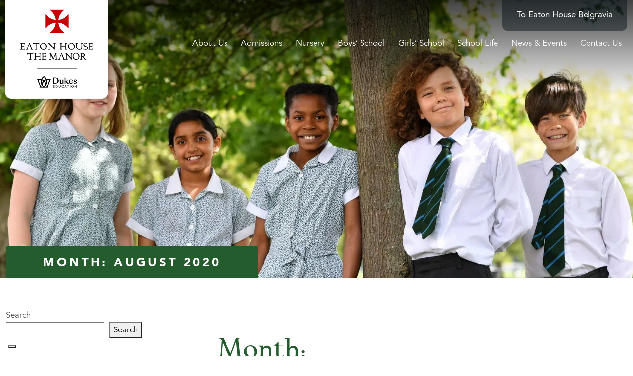

--- FILE ---
content_type: text/html; charset=UTF-8
request_url: https://www.eatonhouseschools.com/clapham/2020/08/
body_size: 29332
content:
<!DOCTYPE html>
<html dir="ltr" lang="en-GB" prefix="og: https://ogp.me/ns#" class="no-js no-svg">

<head><meta charset="UTF-8"><script>if(navigator.userAgent.match(/MSIE|Internet Explorer/i)||navigator.userAgent.match(/Trident\/7\..*?rv:11/i)){var href=document.location.href;if(!href.match(/[?&]nowprocket/)){if(href.indexOf("?")==-1){if(href.indexOf("#")==-1){document.location.href=href+"?nowprocket=1"}else{document.location.href=href.replace("#","?nowprocket=1#")}}else{if(href.indexOf("#")==-1){document.location.href=href+"&nowprocket=1"}else{document.location.href=href.replace("#","&nowprocket=1#")}}}}</script><script>(()=>{class RocketLazyLoadScripts{constructor(){this.v="1.2.6",this.triggerEvents=["keydown","mousedown","mousemove","touchmove","touchstart","touchend","wheel"],this.userEventHandler=this.t.bind(this),this.touchStartHandler=this.i.bind(this),this.touchMoveHandler=this.o.bind(this),this.touchEndHandler=this.h.bind(this),this.clickHandler=this.u.bind(this),this.interceptedClicks=[],this.interceptedClickListeners=[],this.l(this),window.addEventListener("pageshow",(t=>{this.persisted=t.persisted,this.everythingLoaded&&this.m()})),this.CSPIssue=sessionStorage.getItem("rocketCSPIssue"),document.addEventListener("securitypolicyviolation",(t=>{this.CSPIssue||"script-src-elem"!==t.violatedDirective||"data"!==t.blockedURI||(this.CSPIssue=!0,sessionStorage.setItem("rocketCSPIssue",!0))})),document.addEventListener("DOMContentLoaded",(()=>{this.k()})),this.delayedScripts={normal:[],async:[],defer:[]},this.trash=[],this.allJQueries=[]}p(t){document.hidden?t.t():(this.triggerEvents.forEach((e=>window.addEventListener(e,t.userEventHandler,{passive:!0}))),window.addEventListener("touchstart",t.touchStartHandler,{passive:!0}),window.addEventListener("mousedown",t.touchStartHandler),document.addEventListener("visibilitychange",t.userEventHandler))}_(){this.triggerEvents.forEach((t=>window.removeEventListener(t,this.userEventHandler,{passive:!0}))),document.removeEventListener("visibilitychange",this.userEventHandler)}i(t){"HTML"!==t.target.tagName&&(window.addEventListener("touchend",this.touchEndHandler),window.addEventListener("mouseup",this.touchEndHandler),window.addEventListener("touchmove",this.touchMoveHandler,{passive:!0}),window.addEventListener("mousemove",this.touchMoveHandler),t.target.addEventListener("click",this.clickHandler),this.L(t.target,!0),this.S(t.target,"onclick","rocket-onclick"),this.C())}o(t){window.removeEventListener("touchend",this.touchEndHandler),window.removeEventListener("mouseup",this.touchEndHandler),window.removeEventListener("touchmove",this.touchMoveHandler,{passive:!0}),window.removeEventListener("mousemove",this.touchMoveHandler),t.target.removeEventListener("click",this.clickHandler),this.L(t.target,!1),this.S(t.target,"rocket-onclick","onclick"),this.M()}h(){window.removeEventListener("touchend",this.touchEndHandler),window.removeEventListener("mouseup",this.touchEndHandler),window.removeEventListener("touchmove",this.touchMoveHandler,{passive:!0}),window.removeEventListener("mousemove",this.touchMoveHandler)}u(t){t.target.removeEventListener("click",this.clickHandler),this.L(t.target,!1),this.S(t.target,"rocket-onclick","onclick"),this.interceptedClicks.push(t),t.preventDefault(),t.stopPropagation(),t.stopImmediatePropagation(),this.M()}O(){window.removeEventListener("touchstart",this.touchStartHandler,{passive:!0}),window.removeEventListener("mousedown",this.touchStartHandler),this.interceptedClicks.forEach((t=>{t.target.dispatchEvent(new MouseEvent("click",{view:t.view,bubbles:!0,cancelable:!0}))}))}l(t){EventTarget.prototype.addEventListenerWPRocketBase=EventTarget.prototype.addEventListener,EventTarget.prototype.addEventListener=function(e,i,o){"click"!==e||t.windowLoaded||i===t.clickHandler||t.interceptedClickListeners.push({target:this,func:i,options:o}),(this||window).addEventListenerWPRocketBase(e,i,o)}}L(t,e){this.interceptedClickListeners.forEach((i=>{i.target===t&&(e?t.removeEventListener("click",i.func,i.options):t.addEventListener("click",i.func,i.options))})),t.parentNode!==document.documentElement&&this.L(t.parentNode,e)}D(){return new Promise((t=>{this.P?this.M=t:t()}))}C(){this.P=!0}M(){this.P=!1}S(t,e,i){t.hasAttribute&&t.hasAttribute(e)&&(event.target.setAttribute(i,event.target.getAttribute(e)),event.target.removeAttribute(e))}t(){this._(this),"loading"===document.readyState?document.addEventListener("DOMContentLoaded",this.R.bind(this)):this.R()}k(){let t=[];document.querySelectorAll("script[type=rocketlazyloadscript][data-rocket-src]").forEach((e=>{let i=e.getAttribute("data-rocket-src");if(i&&!i.startsWith("data:")){0===i.indexOf("//")&&(i=location.protocol+i);try{const o=new URL(i).origin;o!==location.origin&&t.push({src:o,crossOrigin:e.crossOrigin||"module"===e.getAttribute("data-rocket-type")})}catch(t){}}})),t=[...new Map(t.map((t=>[JSON.stringify(t),t]))).values()],this.T(t,"preconnect")}async R(){this.lastBreath=Date.now(),this.j(this),this.F(this),this.I(),this.W(),this.q(),await this.A(this.delayedScripts.normal),await this.A(this.delayedScripts.defer),await this.A(this.delayedScripts.async);try{await this.U(),await this.H(this),await this.J()}catch(t){console.error(t)}window.dispatchEvent(new Event("rocket-allScriptsLoaded")),this.everythingLoaded=!0,this.D().then((()=>{this.O()})),this.N()}W(){document.querySelectorAll("script[type=rocketlazyloadscript]").forEach((t=>{t.hasAttribute("data-rocket-src")?t.hasAttribute("async")&&!1!==t.async?this.delayedScripts.async.push(t):t.hasAttribute("defer")&&!1!==t.defer||"module"===t.getAttribute("data-rocket-type")?this.delayedScripts.defer.push(t):this.delayedScripts.normal.push(t):this.delayedScripts.normal.push(t)}))}async B(t){if(await this.G(),!0!==t.noModule||!("noModule"in HTMLScriptElement.prototype))return new Promise((e=>{let i;function o(){(i||t).setAttribute("data-rocket-status","executed"),e()}try{if(navigator.userAgent.indexOf("Firefox/")>0||""===navigator.vendor||this.CSPIssue)i=document.createElement("script"),[...t.attributes].forEach((t=>{let e=t.nodeName;"type"!==e&&("data-rocket-type"===e&&(e="type"),"data-rocket-src"===e&&(e="src"),i.setAttribute(e,t.nodeValue))})),t.text&&(i.text=t.text),i.hasAttribute("src")?(i.addEventListener("load",o),i.addEventListener("error",(function(){i.setAttribute("data-rocket-status","failed-network"),e()})),setTimeout((()=>{i.isConnected||e()}),1)):(i.text=t.text,o()),t.parentNode.replaceChild(i,t);else{const i=t.getAttribute("data-rocket-type"),s=t.getAttribute("data-rocket-src");i?(t.type=i,t.removeAttribute("data-rocket-type")):t.removeAttribute("type"),t.addEventListener("load",o),t.addEventListener("error",(i=>{this.CSPIssue&&i.target.src.startsWith("data:")?(console.log("WPRocket: data-uri blocked by CSP -> fallback"),t.removeAttribute("src"),this.B(t).then(e)):(t.setAttribute("data-rocket-status","failed-network"),e())})),s?(t.removeAttribute("data-rocket-src"),t.src=s):t.src="data:text/javascript;base64,"+window.btoa(unescape(encodeURIComponent(t.text)))}}catch(i){t.setAttribute("data-rocket-status","failed-transform"),e()}}));t.setAttribute("data-rocket-status","skipped")}async A(t){const e=t.shift();return e&&e.isConnected?(await this.B(e),this.A(t)):Promise.resolve()}q(){this.T([...this.delayedScripts.normal,...this.delayedScripts.defer,...this.delayedScripts.async],"preload")}T(t,e){var i=document.createDocumentFragment();t.forEach((t=>{const o=t.getAttribute&&t.getAttribute("data-rocket-src")||t.src;if(o&&!o.startsWith("data:")){const s=document.createElement("link");s.href=o,s.rel=e,"preconnect"!==e&&(s.as="script"),t.getAttribute&&"module"===t.getAttribute("data-rocket-type")&&(s.crossOrigin=!0),t.crossOrigin&&(s.crossOrigin=t.crossOrigin),t.integrity&&(s.integrity=t.integrity),i.appendChild(s),this.trash.push(s)}})),document.head.appendChild(i)}j(t){let e={};function i(i,o){return e[o].eventsToRewrite.indexOf(i)>=0&&!t.everythingLoaded?"rocket-"+i:i}function o(t,o){!function(t){e[t]||(e[t]={originalFunctions:{add:t.addEventListener,remove:t.removeEventListener},eventsToRewrite:[]},t.addEventListener=function(){arguments[0]=i(arguments[0],t),e[t].originalFunctions.add.apply(t,arguments)},t.removeEventListener=function(){arguments[0]=i(arguments[0],t),e[t].originalFunctions.remove.apply(t,arguments)})}(t),e[t].eventsToRewrite.push(o)}function s(e,i){let o=e[i];e[i]=null,Object.defineProperty(e,i,{get:()=>o||function(){},set(s){t.everythingLoaded?o=s:e["rocket"+i]=o=s}})}o(document,"DOMContentLoaded"),o(window,"DOMContentLoaded"),o(window,"load"),o(window,"pageshow"),o(document,"readystatechange"),s(document,"onreadystatechange"),s(window,"onload"),s(window,"onpageshow");try{Object.defineProperty(document,"readyState",{get:()=>t.rocketReadyState,set(e){t.rocketReadyState=e},configurable:!0}),document.readyState="loading"}catch(t){console.log("WPRocket DJE readyState conflict, bypassing")}}F(t){let e;function i(e){return t.everythingLoaded?e:e.split(" ").map((t=>"load"===t||0===t.indexOf("load.")?"rocket-jquery-load":t)).join(" ")}function o(o){function s(t){const e=o.fn[t];o.fn[t]=o.fn.init.prototype[t]=function(){return this[0]===window&&("string"==typeof arguments[0]||arguments[0]instanceof String?arguments[0]=i(arguments[0]):"object"==typeof arguments[0]&&Object.keys(arguments[0]).forEach((t=>{const e=arguments[0][t];delete arguments[0][t],arguments[0][i(t)]=e}))),e.apply(this,arguments),this}}o&&o.fn&&!t.allJQueries.includes(o)&&(o.fn.ready=o.fn.init.prototype.ready=function(e){return t.domReadyFired?e.bind(document)(o):document.addEventListener("rocket-DOMContentLoaded",(()=>e.bind(document)(o))),o([])},s("on"),s("one"),t.allJQueries.push(o)),e=o}o(window.jQuery),Object.defineProperty(window,"jQuery",{get:()=>e,set(t){o(t)}})}async H(t){const e=document.querySelector("script[data-webpack]");e&&(await async function(){return new Promise((t=>{e.addEventListener("load",t),e.addEventListener("error",t)}))}(),await t.K(),await t.H(t))}async U(){this.domReadyFired=!0;try{document.readyState="interactive"}catch(t){}await this.G(),document.dispatchEvent(new Event("rocket-readystatechange")),await this.G(),document.rocketonreadystatechange&&document.rocketonreadystatechange(),await this.G(),document.dispatchEvent(new Event("rocket-DOMContentLoaded")),await this.G(),window.dispatchEvent(new Event("rocket-DOMContentLoaded"))}async J(){try{document.readyState="complete"}catch(t){}await this.G(),document.dispatchEvent(new Event("rocket-readystatechange")),await this.G(),document.rocketonreadystatechange&&document.rocketonreadystatechange(),await this.G(),window.dispatchEvent(new Event("rocket-load")),await this.G(),window.rocketonload&&window.rocketonload(),await this.G(),this.allJQueries.forEach((t=>t(window).trigger("rocket-jquery-load"))),await this.G();const t=new Event("rocket-pageshow");t.persisted=this.persisted,window.dispatchEvent(t),await this.G(),window.rocketonpageshow&&window.rocketonpageshow({persisted:this.persisted}),this.windowLoaded=!0}m(){document.onreadystatechange&&document.onreadystatechange(),window.onload&&window.onload(),window.onpageshow&&window.onpageshow({persisted:this.persisted})}I(){const t=new Map;document.write=document.writeln=function(e){const i=document.currentScript;i||console.error("WPRocket unable to document.write this: "+e);const o=document.createRange(),s=i.parentElement;let n=t.get(i);void 0===n&&(n=i.nextSibling,t.set(i,n));const c=document.createDocumentFragment();o.setStart(c,0),c.appendChild(o.createContextualFragment(e)),s.insertBefore(c,n)}}async G(){Date.now()-this.lastBreath>45&&(await this.K(),this.lastBreath=Date.now())}async K(){return document.hidden?new Promise((t=>setTimeout(t))):new Promise((t=>requestAnimationFrame(t)))}N(){this.trash.forEach((t=>t.remove()))}static run(){const t=new RocketLazyLoadScripts;t.p(t)}}RocketLazyLoadScripts.run()})();</script>

	

	<meta name="viewport" content="width=device-width, initial-scale=1">

	<meta http-equiv="X-UA-Compatible" content="IE=edge" />

	<link href="https://www.eatonhouseschools.com/clapham/wp-content/themes/schoolcms-clapham/images/favicon.png" rel="shortcut icon">

	<link rel="profile" href="http://gmpg.org/xfn/11">

<title>Eaton House School | August, 2020 - Eaton House School</title><link rel="preload" data-rocket-preload as="style" href="https://fonts.googleapis.com/css?family=Crimson%20Pro%3A400%2C700%7COpen%20Sans%3A400%2C400i%2C700%2C700i%7COpen%20Sans%3A300italic%2C400italic%2C600italic%2C300%2C400%2C600&#038;subset=latin%2Clatin-ext&#038;display=swap" /><link rel="stylesheet" href="https://fonts.googleapis.com/css?family=Crimson%20Pro%3A400%2C700%7COpen%20Sans%3A400%2C400i%2C700%2C700i%7COpen%20Sans%3A300italic%2C400italic%2C600italic%2C300%2C400%2C600&#038;subset=latin%2Clatin-ext&#038;display=swap" media="print" onload="this.media='all'" /><noscript><link rel="stylesheet" href="https://fonts.googleapis.com/css?family=Crimson%20Pro%3A400%2C700%7COpen%20Sans%3A400%2C400i%2C700%2C700i%7COpen%20Sans%3A300italic%2C400italic%2C600italic%2C300%2C400%2C600&#038;subset=latin%2Clatin-ext&#038;display=swap" /></noscript>
<link rel="preload" as="font" href="https://www.eatonhouseschools.com/wp-content/themes/schoolcms/fonts/ChanticleerRomanNF.woff2" crossorigin>
<link rel="preload" as="font" href="https://www.eatonhouseschools.com/wp-content/themes/schoolcms/fonts/AvenirLTProBook/font.woff2" crossorigin>
<link rel="preload" as="font" href="https://www.eatonhouseschools.com/wp-content/themes/schoolcms/fonts/fontawesome/webfonts/fa-solid-900.woff2" crossorigin>
<link rel="preload" as="font" href="https://www.eatonhouseschools.com/wp-content/themes/schoolcms/fonts/fontawesome/webfonts/fa-brands-400.woff2" crossorigin>

			<script type="text/javascript" class="_iub_cs_skip">
				var _iub = _iub || {};
				_iub.csConfiguration = _iub.csConfiguration || {};
				_iub.csConfiguration.siteId = "2764673";
				_iub.csConfiguration.cookiePolicyId = "55155218";
							</script>
			<script type="rocketlazyloadscript" data-minify="1" class="_iub_cs_skip" data-rocket-src="https://www.eatonhouseschools.com/clapham/wp-content/cache/min/2/autoblocking/2764673.js?ver=1764081015" fetchpriority="low" data-rocket-defer defer></script>
			
		<!-- All in One SEO 4.9.3 - aioseo.com -->
	<meta name="robots" content="max-image-preview:large" />
	<link rel="canonical" href="https://www.eatonhouseschools.com/clapham/2020/08/" />
	<meta name="generator" content="All in One SEO (AIOSEO) 4.9.3" />
		<script type="application/ld+json" class="aioseo-schema">
			{"@context":"https:\/\/schema.org","@graph":[{"@type":"BreadcrumbList","@id":"https:\/\/www.eatonhouseschools.com\/clapham\/2020\/08\/#breadcrumblist","itemListElement":[{"@type":"ListItem","@id":"https:\/\/www.eatonhouseschools.com\/clapham#listItem","position":1,"name":"Home","item":"https:\/\/www.eatonhouseschools.com\/clapham","nextItem":{"@type":"ListItem","@id":"https:\/\/www.eatonhouseschools.com\/clapham\/2020\/#listItem","name":2020}},{"@type":"ListItem","@id":"https:\/\/www.eatonhouseschools.com\/clapham\/2020\/#listItem","position":2,"name":2020,"item":"https:\/\/www.eatonhouseschools.com\/clapham\/2020\/","nextItem":{"@type":"ListItem","@id":"https:\/\/www.eatonhouseschools.com\/clapham\/2020\/08\/#listItem","name":"08"},"previousItem":{"@type":"ListItem","@id":"https:\/\/www.eatonhouseschools.com\/clapham#listItem","name":"Home"}},{"@type":"ListItem","@id":"https:\/\/www.eatonhouseschools.com\/clapham\/2020\/08\/#listItem","position":3,"name":"08","previousItem":{"@type":"ListItem","@id":"https:\/\/www.eatonhouseschools.com\/clapham\/2020\/#listItem","name":2020}}]},{"@type":"CollectionPage","@id":"https:\/\/www.eatonhouseschools.com\/clapham\/2020\/08\/#collectionpage","url":"https:\/\/www.eatonhouseschools.com\/clapham\/2020\/08\/","name":"August, 2020 - Eaton House School","inLanguage":"en-GB","isPartOf":{"@id":"https:\/\/www.eatonhouseschools.com\/clapham\/#website"},"breadcrumb":{"@id":"https:\/\/www.eatonhouseschools.com\/clapham\/2020\/08\/#breadcrumblist"}},{"@type":"Organization","@id":"https:\/\/www.eatonhouseschools.com\/clapham\/#organization","name":"Eaton House School","url":"https:\/\/www.eatonhouseschools.com\/clapham\/"},{"@type":"WebSite","@id":"https:\/\/www.eatonhouseschools.com\/clapham\/#website","url":"https:\/\/www.eatonhouseschools.com\/clapham\/","name":"Eaton House School","inLanguage":"en-GB","publisher":{"@id":"https:\/\/www.eatonhouseschools.com\/clapham\/#organization"}}]}
		</script>
		<!-- All in One SEO -->

<link rel='dns-prefetch' href='//cdn.iubenda.com' />
<link href='https://fonts.gstatic.com' crossorigin rel='preconnect' />
<style id='wp-img-auto-sizes-contain-inline-css' type='text/css'>
img:is([sizes=auto i],[sizes^="auto," i]){contain-intrinsic-size:3000px 1500px}
/*# sourceURL=wp-img-auto-sizes-contain-inline-css */
</style>
<link rel='stylesheet' id='sbi_styles-css' href='https://www.eatonhouseschools.com/clapham/wp-content/plugins/instagram-feed-pro/css/sbi-styles.min.css?ver=6.9.0' type='text/css' media='all' />
<style id='wp-emoji-styles-inline-css' type='text/css'>

	img.wp-smiley, img.emoji {
		display: inline !important;
		border: none !important;
		box-shadow: none !important;
		height: 1em !important;
		width: 1em !important;
		margin: 0 0.07em !important;
		vertical-align: -0.1em !important;
		background: none !important;
		padding: 0 !important;
	}
/*# sourceURL=wp-emoji-styles-inline-css */
</style>
<link rel='stylesheet' id='wp-block-library-css' href='https://www.eatonhouseschools.com/clapham/wp-includes/css/dist/block-library/style.min.css?ver=6.9' type='text/css' media='all' />
<style id='wp-block-archives-inline-css' type='text/css'>
.wp-block-archives{box-sizing:border-box}.wp-block-archives-dropdown label{display:block}
/*# sourceURL=https://www.eatonhouseschools.com/clapham/wp-includes/blocks/archives/style.min.css */
</style>
<style id='wp-block-categories-inline-css' type='text/css'>
.wp-block-categories{box-sizing:border-box}.wp-block-categories.alignleft{margin-right:2em}.wp-block-categories.alignright{margin-left:2em}.wp-block-categories.wp-block-categories-dropdown.aligncenter{text-align:center}.wp-block-categories .wp-block-categories__label{display:block;width:100%}
/*# sourceURL=https://www.eatonhouseschools.com/clapham/wp-includes/blocks/categories/style.min.css */
</style>
<style id='wp-block-heading-inline-css' type='text/css'>
h1:where(.wp-block-heading).has-background,h2:where(.wp-block-heading).has-background,h3:where(.wp-block-heading).has-background,h4:where(.wp-block-heading).has-background,h5:where(.wp-block-heading).has-background,h6:where(.wp-block-heading).has-background{padding:1.25em 2.375em}h1.has-text-align-left[style*=writing-mode]:where([style*=vertical-lr]),h1.has-text-align-right[style*=writing-mode]:where([style*=vertical-rl]),h2.has-text-align-left[style*=writing-mode]:where([style*=vertical-lr]),h2.has-text-align-right[style*=writing-mode]:where([style*=vertical-rl]),h3.has-text-align-left[style*=writing-mode]:where([style*=vertical-lr]),h3.has-text-align-right[style*=writing-mode]:where([style*=vertical-rl]),h4.has-text-align-left[style*=writing-mode]:where([style*=vertical-lr]),h4.has-text-align-right[style*=writing-mode]:where([style*=vertical-rl]),h5.has-text-align-left[style*=writing-mode]:where([style*=vertical-lr]),h5.has-text-align-right[style*=writing-mode]:where([style*=vertical-rl]),h6.has-text-align-left[style*=writing-mode]:where([style*=vertical-lr]),h6.has-text-align-right[style*=writing-mode]:where([style*=vertical-rl]){rotate:180deg}
/*# sourceURL=https://www.eatonhouseschools.com/clapham/wp-includes/blocks/heading/style.min.css */
</style>
<style id='wp-block-latest-posts-inline-css' type='text/css'>
.wp-block-latest-posts{box-sizing:border-box}.wp-block-latest-posts.alignleft{margin-right:2em}.wp-block-latest-posts.alignright{margin-left:2em}.wp-block-latest-posts.wp-block-latest-posts__list{list-style:none}.wp-block-latest-posts.wp-block-latest-posts__list li{clear:both;overflow-wrap:break-word}.wp-block-latest-posts.is-grid{display:flex;flex-wrap:wrap}.wp-block-latest-posts.is-grid li{margin:0 1.25em 1.25em 0;width:100%}@media (min-width:600px){.wp-block-latest-posts.columns-2 li{width:calc(50% - .625em)}.wp-block-latest-posts.columns-2 li:nth-child(2n){margin-right:0}.wp-block-latest-posts.columns-3 li{width:calc(33.33333% - .83333em)}.wp-block-latest-posts.columns-3 li:nth-child(3n){margin-right:0}.wp-block-latest-posts.columns-4 li{width:calc(25% - .9375em)}.wp-block-latest-posts.columns-4 li:nth-child(4n){margin-right:0}.wp-block-latest-posts.columns-5 li{width:calc(20% - 1em)}.wp-block-latest-posts.columns-5 li:nth-child(5n){margin-right:0}.wp-block-latest-posts.columns-6 li{width:calc(16.66667% - 1.04167em)}.wp-block-latest-posts.columns-6 li:nth-child(6n){margin-right:0}}:root :where(.wp-block-latest-posts.is-grid){padding:0}:root :where(.wp-block-latest-posts.wp-block-latest-posts__list){padding-left:0}.wp-block-latest-posts__post-author,.wp-block-latest-posts__post-date{display:block;font-size:.8125em}.wp-block-latest-posts__post-excerpt,.wp-block-latest-posts__post-full-content{margin-bottom:1em;margin-top:.5em}.wp-block-latest-posts__featured-image a{display:inline-block}.wp-block-latest-posts__featured-image img{height:auto;max-width:100%;width:auto}.wp-block-latest-posts__featured-image.alignleft{float:left;margin-right:1em}.wp-block-latest-posts__featured-image.alignright{float:right;margin-left:1em}.wp-block-latest-posts__featured-image.aligncenter{margin-bottom:1em;text-align:center}
/*# sourceURL=https://www.eatonhouseschools.com/clapham/wp-includes/blocks/latest-posts/style.min.css */
</style>
<style id='wp-block-search-inline-css' type='text/css'>
.wp-block-search__button{margin-left:10px;word-break:normal}.wp-block-search__button.has-icon{line-height:0}.wp-block-search__button svg{height:1.25em;min-height:24px;min-width:24px;width:1.25em;fill:currentColor;vertical-align:text-bottom}:where(.wp-block-search__button){border:1px solid #ccc;padding:6px 10px}.wp-block-search__inside-wrapper{display:flex;flex:auto;flex-wrap:nowrap;max-width:100%}.wp-block-search__label{width:100%}.wp-block-search.wp-block-search__button-only .wp-block-search__button{box-sizing:border-box;display:flex;flex-shrink:0;justify-content:center;margin-left:0;max-width:100%}.wp-block-search.wp-block-search__button-only .wp-block-search__inside-wrapper{min-width:0!important;transition-property:width}.wp-block-search.wp-block-search__button-only .wp-block-search__input{flex-basis:100%;transition-duration:.3s}.wp-block-search.wp-block-search__button-only.wp-block-search__searchfield-hidden,.wp-block-search.wp-block-search__button-only.wp-block-search__searchfield-hidden .wp-block-search__inside-wrapper{overflow:hidden}.wp-block-search.wp-block-search__button-only.wp-block-search__searchfield-hidden .wp-block-search__input{border-left-width:0!important;border-right-width:0!important;flex-basis:0;flex-grow:0;margin:0;min-width:0!important;padding-left:0!important;padding-right:0!important;width:0!important}:where(.wp-block-search__input){appearance:none;border:1px solid #949494;flex-grow:1;font-family:inherit;font-size:inherit;font-style:inherit;font-weight:inherit;letter-spacing:inherit;line-height:inherit;margin-left:0;margin-right:0;min-width:3rem;padding:8px;text-decoration:unset!important;text-transform:inherit}:where(.wp-block-search__button-inside .wp-block-search__inside-wrapper){background-color:#fff;border:1px solid #949494;box-sizing:border-box;padding:4px}:where(.wp-block-search__button-inside .wp-block-search__inside-wrapper) .wp-block-search__input{border:none;border-radius:0;padding:0 4px}:where(.wp-block-search__button-inside .wp-block-search__inside-wrapper) .wp-block-search__input:focus{outline:none}:where(.wp-block-search__button-inside .wp-block-search__inside-wrapper) :where(.wp-block-search__button){padding:4px 8px}.wp-block-search.aligncenter .wp-block-search__inside-wrapper{margin:auto}.wp-block[data-align=right] .wp-block-search.wp-block-search__button-only .wp-block-search__inside-wrapper{float:right}
/*# sourceURL=https://www.eatonhouseschools.com/clapham/wp-includes/blocks/search/style.min.css */
</style>
<style id='wp-block-group-inline-css' type='text/css'>
.wp-block-group{box-sizing:border-box}:where(.wp-block-group.wp-block-group-is-layout-constrained){position:relative}
/*# sourceURL=https://www.eatonhouseschools.com/clapham/wp-includes/blocks/group/style.min.css */
</style>
<style id='global-styles-inline-css' type='text/css'>
:root{--wp--preset--aspect-ratio--square: 1;--wp--preset--aspect-ratio--4-3: 4/3;--wp--preset--aspect-ratio--3-4: 3/4;--wp--preset--aspect-ratio--3-2: 3/2;--wp--preset--aspect-ratio--2-3: 2/3;--wp--preset--aspect-ratio--16-9: 16/9;--wp--preset--aspect-ratio--9-16: 9/16;--wp--preset--color--black: #000000;--wp--preset--color--cyan-bluish-gray: #abb8c3;--wp--preset--color--white: #ffffff;--wp--preset--color--pale-pink: #f78da7;--wp--preset--color--vivid-red: #cf2e2e;--wp--preset--color--luminous-vivid-orange: #ff6900;--wp--preset--color--luminous-vivid-amber: #fcb900;--wp--preset--color--light-green-cyan: #7bdcb5;--wp--preset--color--vivid-green-cyan: #00d084;--wp--preset--color--pale-cyan-blue: #8ed1fc;--wp--preset--color--vivid-cyan-blue: #0693e3;--wp--preset--color--vivid-purple: #9b51e0;--wp--preset--gradient--vivid-cyan-blue-to-vivid-purple: linear-gradient(135deg,rgb(6,147,227) 0%,rgb(155,81,224) 100%);--wp--preset--gradient--light-green-cyan-to-vivid-green-cyan: linear-gradient(135deg,rgb(122,220,180) 0%,rgb(0,208,130) 100%);--wp--preset--gradient--luminous-vivid-amber-to-luminous-vivid-orange: linear-gradient(135deg,rgb(252,185,0) 0%,rgb(255,105,0) 100%);--wp--preset--gradient--luminous-vivid-orange-to-vivid-red: linear-gradient(135deg,rgb(255,105,0) 0%,rgb(207,46,46) 100%);--wp--preset--gradient--very-light-gray-to-cyan-bluish-gray: linear-gradient(135deg,rgb(238,238,238) 0%,rgb(169,184,195) 100%);--wp--preset--gradient--cool-to-warm-spectrum: linear-gradient(135deg,rgb(74,234,220) 0%,rgb(151,120,209) 20%,rgb(207,42,186) 40%,rgb(238,44,130) 60%,rgb(251,105,98) 80%,rgb(254,248,76) 100%);--wp--preset--gradient--blush-light-purple: linear-gradient(135deg,rgb(255,206,236) 0%,rgb(152,150,240) 100%);--wp--preset--gradient--blush-bordeaux: linear-gradient(135deg,rgb(254,205,165) 0%,rgb(254,45,45) 50%,rgb(107,0,62) 100%);--wp--preset--gradient--luminous-dusk: linear-gradient(135deg,rgb(255,203,112) 0%,rgb(199,81,192) 50%,rgb(65,88,208) 100%);--wp--preset--gradient--pale-ocean: linear-gradient(135deg,rgb(255,245,203) 0%,rgb(182,227,212) 50%,rgb(51,167,181) 100%);--wp--preset--gradient--electric-grass: linear-gradient(135deg,rgb(202,248,128) 0%,rgb(113,206,126) 100%);--wp--preset--gradient--midnight: linear-gradient(135deg,rgb(2,3,129) 0%,rgb(40,116,252) 100%);--wp--preset--font-size--small: 13px;--wp--preset--font-size--medium: 20px;--wp--preset--font-size--large: 36px;--wp--preset--font-size--x-large: 42px;--wp--preset--spacing--20: 0.44rem;--wp--preset--spacing--30: 0.67rem;--wp--preset--spacing--40: 1rem;--wp--preset--spacing--50: 1.5rem;--wp--preset--spacing--60: 2.25rem;--wp--preset--spacing--70: 3.38rem;--wp--preset--spacing--80: 5.06rem;--wp--preset--shadow--natural: 6px 6px 9px rgba(0, 0, 0, 0.2);--wp--preset--shadow--deep: 12px 12px 50px rgba(0, 0, 0, 0.4);--wp--preset--shadow--sharp: 6px 6px 0px rgba(0, 0, 0, 0.2);--wp--preset--shadow--outlined: 6px 6px 0px -3px rgb(255, 255, 255), 6px 6px rgb(0, 0, 0);--wp--preset--shadow--crisp: 6px 6px 0px rgb(0, 0, 0);}:where(.is-layout-flex){gap: 0.5em;}:where(.is-layout-grid){gap: 0.5em;}body .is-layout-flex{display: flex;}.is-layout-flex{flex-wrap: wrap;align-items: center;}.is-layout-flex > :is(*, div){margin: 0;}body .is-layout-grid{display: grid;}.is-layout-grid > :is(*, div){margin: 0;}:where(.wp-block-columns.is-layout-flex){gap: 2em;}:where(.wp-block-columns.is-layout-grid){gap: 2em;}:where(.wp-block-post-template.is-layout-flex){gap: 1.25em;}:where(.wp-block-post-template.is-layout-grid){gap: 1.25em;}.has-black-color{color: var(--wp--preset--color--black) !important;}.has-cyan-bluish-gray-color{color: var(--wp--preset--color--cyan-bluish-gray) !important;}.has-white-color{color: var(--wp--preset--color--white) !important;}.has-pale-pink-color{color: var(--wp--preset--color--pale-pink) !important;}.has-vivid-red-color{color: var(--wp--preset--color--vivid-red) !important;}.has-luminous-vivid-orange-color{color: var(--wp--preset--color--luminous-vivid-orange) !important;}.has-luminous-vivid-amber-color{color: var(--wp--preset--color--luminous-vivid-amber) !important;}.has-light-green-cyan-color{color: var(--wp--preset--color--light-green-cyan) !important;}.has-vivid-green-cyan-color{color: var(--wp--preset--color--vivid-green-cyan) !important;}.has-pale-cyan-blue-color{color: var(--wp--preset--color--pale-cyan-blue) !important;}.has-vivid-cyan-blue-color{color: var(--wp--preset--color--vivid-cyan-blue) !important;}.has-vivid-purple-color{color: var(--wp--preset--color--vivid-purple) !important;}.has-black-background-color{background-color: var(--wp--preset--color--black) !important;}.has-cyan-bluish-gray-background-color{background-color: var(--wp--preset--color--cyan-bluish-gray) !important;}.has-white-background-color{background-color: var(--wp--preset--color--white) !important;}.has-pale-pink-background-color{background-color: var(--wp--preset--color--pale-pink) !important;}.has-vivid-red-background-color{background-color: var(--wp--preset--color--vivid-red) !important;}.has-luminous-vivid-orange-background-color{background-color: var(--wp--preset--color--luminous-vivid-orange) !important;}.has-luminous-vivid-amber-background-color{background-color: var(--wp--preset--color--luminous-vivid-amber) !important;}.has-light-green-cyan-background-color{background-color: var(--wp--preset--color--light-green-cyan) !important;}.has-vivid-green-cyan-background-color{background-color: var(--wp--preset--color--vivid-green-cyan) !important;}.has-pale-cyan-blue-background-color{background-color: var(--wp--preset--color--pale-cyan-blue) !important;}.has-vivid-cyan-blue-background-color{background-color: var(--wp--preset--color--vivid-cyan-blue) !important;}.has-vivid-purple-background-color{background-color: var(--wp--preset--color--vivid-purple) !important;}.has-black-border-color{border-color: var(--wp--preset--color--black) !important;}.has-cyan-bluish-gray-border-color{border-color: var(--wp--preset--color--cyan-bluish-gray) !important;}.has-white-border-color{border-color: var(--wp--preset--color--white) !important;}.has-pale-pink-border-color{border-color: var(--wp--preset--color--pale-pink) !important;}.has-vivid-red-border-color{border-color: var(--wp--preset--color--vivid-red) !important;}.has-luminous-vivid-orange-border-color{border-color: var(--wp--preset--color--luminous-vivid-orange) !important;}.has-luminous-vivid-amber-border-color{border-color: var(--wp--preset--color--luminous-vivid-amber) !important;}.has-light-green-cyan-border-color{border-color: var(--wp--preset--color--light-green-cyan) !important;}.has-vivid-green-cyan-border-color{border-color: var(--wp--preset--color--vivid-green-cyan) !important;}.has-pale-cyan-blue-border-color{border-color: var(--wp--preset--color--pale-cyan-blue) !important;}.has-vivid-cyan-blue-border-color{border-color: var(--wp--preset--color--vivid-cyan-blue) !important;}.has-vivid-purple-border-color{border-color: var(--wp--preset--color--vivid-purple) !important;}.has-vivid-cyan-blue-to-vivid-purple-gradient-background{background: var(--wp--preset--gradient--vivid-cyan-blue-to-vivid-purple) !important;}.has-light-green-cyan-to-vivid-green-cyan-gradient-background{background: var(--wp--preset--gradient--light-green-cyan-to-vivid-green-cyan) !important;}.has-luminous-vivid-amber-to-luminous-vivid-orange-gradient-background{background: var(--wp--preset--gradient--luminous-vivid-amber-to-luminous-vivid-orange) !important;}.has-luminous-vivid-orange-to-vivid-red-gradient-background{background: var(--wp--preset--gradient--luminous-vivid-orange-to-vivid-red) !important;}.has-very-light-gray-to-cyan-bluish-gray-gradient-background{background: var(--wp--preset--gradient--very-light-gray-to-cyan-bluish-gray) !important;}.has-cool-to-warm-spectrum-gradient-background{background: var(--wp--preset--gradient--cool-to-warm-spectrum) !important;}.has-blush-light-purple-gradient-background{background: var(--wp--preset--gradient--blush-light-purple) !important;}.has-blush-bordeaux-gradient-background{background: var(--wp--preset--gradient--blush-bordeaux) !important;}.has-luminous-dusk-gradient-background{background: var(--wp--preset--gradient--luminous-dusk) !important;}.has-pale-ocean-gradient-background{background: var(--wp--preset--gradient--pale-ocean) !important;}.has-electric-grass-gradient-background{background: var(--wp--preset--gradient--electric-grass) !important;}.has-midnight-gradient-background{background: var(--wp--preset--gradient--midnight) !important;}.has-small-font-size{font-size: var(--wp--preset--font-size--small) !important;}.has-medium-font-size{font-size: var(--wp--preset--font-size--medium) !important;}.has-large-font-size{font-size: var(--wp--preset--font-size--large) !important;}.has-x-large-font-size{font-size: var(--wp--preset--font-size--x-large) !important;}
/*# sourceURL=global-styles-inline-css */
</style>

<style id='classic-theme-styles-inline-css' type='text/css'>
/*! This file is auto-generated */
.wp-block-button__link{color:#fff;background-color:#32373c;border-radius:9999px;box-shadow:none;text-decoration:none;padding:calc(.667em + 2px) calc(1.333em + 2px);font-size:1.125em}.wp-block-file__button{background:#32373c;color:#fff;text-decoration:none}
/*# sourceURL=/wp-includes/css/classic-themes.min.css */
</style>
<link rel='stylesheet' id='wp-components-css' href='https://www.eatonhouseschools.com/clapham/wp-includes/css/dist/components/style.min.css?ver=6.9' type='text/css' media='all' />
<link rel='stylesheet' id='wp-preferences-css' href='https://www.eatonhouseschools.com/clapham/wp-includes/css/dist/preferences/style.min.css?ver=6.9' type='text/css' media='all' />
<link rel='stylesheet' id='wp-block-editor-css' href='https://www.eatonhouseschools.com/clapham/wp-includes/css/dist/block-editor/style.min.css?ver=6.9' type='text/css' media='all' />
<link rel='stylesheet' id='popup-maker-block-library-style-css' href='https://www.eatonhouseschools.com/clapham/wp-content/plugins/popup-maker/dist/packages/block-library-style.css?ver=dbea705cfafe089d65f1' type='text/css' media='all' />
<link rel='stylesheet' id='cff_carousel_css-css' href='https://www.eatonhouseschools.com/clapham/wp-content/plugins/cff-extensions/cff-carousel/css/carousel.css?ver=1.2.3' type='text/css' media='all' />
<link rel='stylesheet' id='ctf_styles-css' href='https://www.eatonhouseschools.com/clapham/wp-content/plugins/custom-twitter-feeds-pro/css/ctf-styles.min.css?ver=2.5.2' type='text/css' media='all' />
<link rel='stylesheet' id='innermedia_vis_style-css' href='https://www.eatonhouseschools.com/clapham/wp-content/plugins/innermedia-high-vis/styles/high-vis.css?ver=6.9' type='text/css' media='all' />
<link rel='stylesheet' id='innermedia_print_style-css' href='https://www.eatonhouseschools.com/clapham/wp-content/plugins/innermedia-high-vis/styles/printer.css?ver=6.9' type='text/css' media='all' />
<link rel='stylesheet' id='cff-css' href='https://www.eatonhouseschools.com/clapham/wp-content/plugins/custom-facebook-feed-pro/assets/css/cff-style.min.css?ver=4.7.4' type='text/css' media='all' />
<link rel='stylesheet' id='bootstrap-style-css' href='https://www.eatonhouseschools.com/clapham/wp-content/themes/schoolcms-clapham/css/bootstrap/bootstrap.min.css?ver=5.1.3' type='text/css' media='all' />
<link rel='stylesheet' id='fontawesome-css' href='https://www.eatonhouseschools.com/clapham/wp-content/themes/schoolcms-clapham/fonts/fontawesome/css/all.min.css?ver=5.15.3' type='text/css' media='all' />
<link rel='stylesheet' id='sc-style-css' href='https://www.eatonhouseschools.com/clapham/wp-content/themes/schoolcms-clapham/style.css?ver=1.98' type='text/css' media='all' />
<link rel='stylesheet' id='popup-maker-site-css' href='//www.eatonhouseschools.com/clapham/wp-content/uploads/sites/2/pum/pum-site-styles-2.css?generated=1760714872&#038;ver=1.21.5' type='text/css' media='all' />
<link rel='stylesheet' id='disabled-source-and-content-protection-css-css' href='https://www.eatonhouseschools.com/clapham/wp-content/plugins/disabled-source-disabled-right-click-and-content-protection/includes/assets/css/style.css?ver=1.0.0' type='text/css' media='all' />

<script  type="text/javascript" class=" _iub_cs_skip" type="text/javascript" id="iubenda-head-inline-scripts-0">
/* <![CDATA[ */

var _iub = _iub || [];
_iub.csConfiguration = {"askConsentAtCookiePolicyUpdate":true,"countryDetection":true,"enableLgpd":true,"enableUspr":true,"floatingPreferencesButtonDisplay":"bottom-left","lang":"en-GB","perPurposeConsent":true,"purposes":"1,2,3,4,5","promptToAcceptOnBlockedElements": true,"siteId":2764673,"whitelabel":false,"cookiePolicyId":55155218, "banner":{ "acceptButtonColor":"#245C2E","acceptButtonDisplay":true,"backgroundColor":"#F5F6F7","brandBackgroundColor":"#FFFFFF","brandTextColor":"#000000","closeButtonDisplay":false,"customizeButtonColor":"#C21718","customizeButtonDisplay":true,"explicitWithdrawal":true,"listPurposes":true,"logo":"[data-uri]","linksColor":"#000000","position":"float-bottom-center","rejectButtonColor":"#245C2E","rejectButtonDisplay":true,"textColor":"#000000" }};

//# sourceURL=iubenda-head-inline-scripts-0
/* ]]> */
</script>
<script type="rocketlazyloadscript" data-minify="1"  data-rocket-type="text/javascript" class=" _iub_cs_skip" type="text/javascript" data-rocket-src="https://www.eatonhouseschools.com/clapham/wp-content/cache/min/2/cs/gpp/stub.js?ver=1764081015" id="iubenda-head-scripts-1-js" data-rocket-defer defer></script>
<script data-minify="1"  type="text/javascript" charset="UTF-8" async="" class=" _iub_cs_skip" type="text/javascript" src="https://www.eatonhouseschools.com/clapham/wp-content/cache/min/2/cs/iubenda_cs.js?ver=1764081015" id="iubenda-head-scripts-2-js"></script>
<script type="text/javascript" src="https://www.eatonhouseschools.com/clapham/wp-includes/js/jquery/jquery.min.js?ver=3.7.1" id="jquery-core-js" data-rocket-defer defer></script>
<script type="text/javascript" src="https://www.eatonhouseschools.com/clapham/wp-includes/js/jquery/jquery-migrate.min.js?ver=3.4.1" id="jquery-migrate-js" data-rocket-defer defer></script>
<script data-minify="1" type="text/javascript" src="https://www.eatonhouseschools.com/clapham/wp-content/cache/min/2/clapham/wp-content/plugins/innermedia-high-vis/js/jquery.cookie.js?ver=1764081015" id="innermedia_vis_cookie-js" data-rocket-defer defer></script>
<script type="rocketlazyloadscript" data-minify="1" data-rocket-type="text/javascript" data-rocket-src="https://www.eatonhouseschools.com/clapham/wp-content/cache/min/2/clapham/wp-content/plugins/innermedia-high-vis/js/scripts.js?ver=1764081015" id="innermedia_vis_scripts-js" data-rocket-defer defer></script>
<link rel="https://api.w.org/" href="https://www.eatonhouseschools.com/clapham/wp-json/" /><link rel="EditURI" type="application/rsd+xml" title="RSD" href="https://www.eatonhouseschools.com/clapham/xmlrpc.php?rsd" />
<meta name="generator" content="WordPress 6.9" />
<!-- Custom Facebook Feed JS vars -->
<script type="rocketlazyloadscript" data-rocket-type="text/javascript">
var cffsiteurl = "https://www.eatonhouseschools.com/clapham/wp-content/plugins";
var cffajaxurl = "https://www.eatonhouseschools.com/clapham/wp-admin/admin-ajax.php";


var cfflinkhashtags = "false";
</script>
<style>
		.notifyjs-bootstrap-base {
			background-color: #F2DEDE !important;
			border-color: #F2DEDE!important;
			color: #B94A48!important;
		}
		</style>
		<!-- GA Google Analytics @ https://m0n.co/ga -->
		<script type="rocketlazyloadscript">
			(function(i,s,o,g,r,a,m){i['GoogleAnalyticsObject']=r;i[r]=i[r]||function(){
			(i[r].q=i[r].q||[]).push(arguments)},i[r].l=1*new Date();a=s.createElement(o),
			m=s.getElementsByTagName(o)[0];a.async=1;a.src=g;m.parentNode.insertBefore(a,m)
			})(window,document,'script','https://www.google-analytics.com/analytics.js','ga');
			ga('create', 'UA-109316369-1', 'auto');
			ga('send', 'pageview');
		</script>

	<meta name="tec-api-version" content="v1"><meta name="tec-api-origin" content="https://www.eatonhouseschools.com/clapham"><link rel="alternate" href="https://www.eatonhouseschools.com/clapham/wp-json/tribe/events/v1/" /> 

<link rel="dns-prefetch" href="https://fonts.gstatic.com"> 
<link rel="preconnect" href="https://fonts.gstatic.com" crossorigin="anonymous"> 

 
<script type="rocketlazyloadscript" data-rocket-type="text/javascript"> !function(e,n,t){"use strict";var o="https://fonts.googleapis.com/css?family=Roboto",r="__3perf_googleFontsStylesheet";function c(e){(n.head||n.body).appendChild(e)}function a(){var e=n.createElement("link");e.href=o,e.rel="stylesheet",c(e)}function f(e){if(!n.getElementById(r)){var t=n.createElement("style");t.id=r,c(t)}n.getElementById(r).innerHTML=e}e.FontFace&&e.FontFace.prototype.hasOwnProperty("display")?(t[r]&&f(t[r]),fetch(o).then(function(e){return e.text()}).then(function(e){return e.replace(/@font-face {/g,"@font-face{font-display:swap;")}).then(function(e){return t[r]=e}).then(f).catch(a)):a()}(window,document,localStorage); 
</script> 

<link rel="preload" as="fetch" href="https://www.eatonhouseschools.com/clapham/wp-content/themes/schoolcms-clapham/fonts/fontawesome/css/all.min.css">
<link rel="preload" as="font" type="font/woff2" crossorigin href="https://www.eatonhouseschools.com/clapham/wp-content/themes/schoolcms-clapham/fonts/fontawesome/webfonts/fa-brands-400.woff2"/>
<link rel="preload" as="font" type="font/woff2" crossorigin href="https://www.eatonhouseschools.com/clapham/wp-content/themes/schoolcms-clapham/fonts/fontawesome/webfonts/fa-solid-900.woff2"/>

	
	<link rel="icon" href="https://www.eatonhouseschools.com/clapham/wp-content/uploads/sites/2/2022/08/icon-150x150.png" sizes="32x32" />
<link rel="icon" href="https://www.eatonhouseschools.com/clapham/wp-content/uploads/sites/2/2022/08/icon.png" sizes="192x192" />
<link rel="apple-touch-icon" href="https://www.eatonhouseschools.com/clapham/wp-content/uploads/sites/2/2022/08/icon.png" />
<meta name="msapplication-TileImage" content="https://www.eatonhouseschools.com/clapham/wp-content/uploads/sites/2/2022/08/icon.png" />
<noscript><style id="rocket-lazyload-nojs-css">.rll-youtube-player, [data-lazy-src]{display:none !important;}</style></noscript>
<!-- Google Tag Manager -->
<script type="rocketlazyloadscript">
(function(w,d,s,l,i){w[l]=w[l]||[];w[l].push({'gtm.start':
new Date().getTime(),event:'gtm.js'});var f=d.getElementsByTagName(s)[0],
j=d.createElement(s),dl=l!='dataLayer'?'&l='+l:'';j.async=true;j.src=
'https://www.googletagmanager.com/gtm.js?id='+i+dl;f.parentNode.insertBefore(j,f);
})(window,document,'script','dataLayer','GTM-NCMTBWH');
</script>
<!-- End Google Tag Manager -->
	
		

<link rel='stylesheet' id='fancybox-style-css' href='https://www.eatonhouseschools.com/clapham/wp-content/themes/schoolcms-clapham/css/jquery.fancybox.min.css?ver=3.5.7' type='text/css' media='all' />
<link rel='stylesheet' id='owl-style-css' href='https://www.eatonhouseschools.com/clapham/wp-content/themes/schoolcms-clapham/css/owl.carousel.min.css?ver=2.3.4' type='text/css' media='all' />


<meta name="generator" content="WP Rocket 3.17.2" data-wpr-features="wpr_delay_js wpr_defer_js wpr_minify_js wpr_preload_fonts wpr_lazyload_iframes wpr_image_dimensions wpr_desktop wpr_preload_links" /></head>



<body id="body" class="archive date wp-theme-schoolcms-clapham tribe-no-js">
<!-- Google Tag Manager (noscript) -->
<noscript><iframe src=https://www.googletagmanager.com/ns.html?id=GTM-NCMTBWH
height="0" width="0" style="display:none;visibility:hidden"></iframe></noscript>
<!-- End Google Tag Manager (noscript) -->
<script type="rocketlazyloadscript">var d = document.getElementById("body"); d.className += " heroPause";</script>

<div data-rocket-location-hash="46b5ec384d1573651fcf9e2729907712" class="wrapper">

	<header data-rocket-location-hash="f4ec8d1e51e5b055621ede86c207219f" class="mainHeader">

	<div data-rocket-location-hash="8e48bc2b152d1caffa40ebae77cf6b34" class="headGroup">

		<div data-rocket-location-hash="ad0d0d9caad992a98cde7a0ed92e0e39" class="container">

			<div data-rocket-location-hash="101c550418fcae4e29d05773bbacb152" class="row">			

				

				<div class="col-lg-3 col-sm-12 headLogoWrap col-4 order-sm-2">

					<div class="headerIcon">

						<a href="https://www.eatonhouseschools.com/clapham">

							<img width="386" height="374" src="https://www.eatonhouseschools.com/clapham/wp-content/themes/schoolcms-clapham/images/logo-new.png" alt="Eaton House School" class="mainLogo" />
							<img width="243" height="43" src="https://www.eatonhouseschools.com/clapham/wp-content/themes/schoolcms-clapham/images/mobile-logo.png" alt="Eaton House School" class="mobileLogo" />

						</a>

					</div>

				</div>

				

				<div class="col-lg-9 headerRight col-sm-12 order-sm-3 col-8">		
                    <div class="top-btn">
													<a class="header-btn" href="https://www.eatonhouseschools.com/belgravia/" target="">To Eaton House Belgravia</a>
											</div>

				<div class="main_navigation">			
					<div class="menu-main-container">
						<ul id="menu-main-top" class="menu"><li id="menu-item-374" class="menu-item menu-item-type-post_type menu-item-object-page menu-item-has-children menu-item-374"><a href="https://www.eatonhouseschools.com/clapham/about-us/"><span>About Us</span></a>
<ul class="sub-menu">
	<li id="menu-item-147" class="menu-item menu-item-type-post_type menu-item-object-page menu-item-147"><a href="https://www.eatonhouseschools.com/clapham/about-us/"><span>About Us</span></a></li>
	<li id="menu-item-385" class="menu-item menu-item-type-post_type menu-item-object-page menu-item-385"><a href="https://www.eatonhouseschools.com/clapham/about-us/why-choose-us/"><span>Why Choose Us?</span></a></li>
	<li id="menu-item-5081" class="menu-item menu-item-type-post_type menu-item-object-page menu-item-5081"><a href="https://www.eatonhouseschools.com/clapham/principal/"><span>Principal</span></a></li>
	<li id="menu-item-380" class="menu-item menu-item-type-post_type menu-item-object-page menu-item-380"><a href="https://www.eatonhouseschools.com/clapham/about-us/meet-the-headteachers/"><span>Meet the Headteachers</span></a></li>
	<li id="menu-item-381" class="menu-item menu-item-type-post_type menu-item-object-page menu-item-381"><a href="https://www.eatonhouseschools.com/clapham/about-us/our-values/"><span>Our Values</span></a></li>
	<li id="menu-item-378" class="menu-item menu-item-type-post_type menu-item-object-page menu-item-378"><a href="https://www.eatonhouseschools.com/clapham/about-us/history/"><span>History</span></a></li>
	<li id="menu-item-375" class="menu-item menu-item-type-post_type menu-item-object-page menu-item-375"><a href="https://www.eatonhouseschools.com/clapham/about-us/charity-community/"><span>Charity &#038; Community</span></a></li>
	<li id="menu-item-376" class="menu-item menu-item-type-post_type menu-item-object-page menu-item-has-children menu-item-376"><a href="https://www.eatonhouseschools.com/clapham/about-us/foundation/"><span>Foundation Bursaries</span></a>
	<ul class="sub-menu">
		<li id="menu-item-2155" class="menu-item menu-item-type-post_type menu-item-object-page menu-item-2155"><a href="https://www.eatonhouseschools.com/clapham/about-us/foundation/foundation-applicants/"><span>Foundation Applicants</span></a></li>
		<li id="menu-item-2160" class="menu-item menu-item-type-post_type menu-item-object-page menu-item-2160"><a href="https://www.eatonhouseschools.com/clapham/about-us/foundation/foundation-donors/"><span>Foundation Donors</span></a></li>
	</ul>
</li>
	<li id="menu-item-383" class="menu-item menu-item-type-post_type menu-item-object-page menu-item-383"><a href="https://www.eatonhouseschools.com/clapham/about-us/safeguarding-pupils-welfare/"><span>Safeguarding &amp; Pupil Welfare</span></a></li>
	<li id="menu-item-379" class="menu-item menu-item-type-post_type menu-item-object-page menu-item-379"><a href="https://www.eatonhouseschools.com/clapham/about-us/inspections/"><span>Inspections</span></a></li>
	<li id="menu-item-382" class="menu-item menu-item-type-post_type menu-item-object-page menu-item-382"><a href="https://www.eatonhouseschools.com/clapham/about-us/policies/"><span>Policies</span></a></li>
	<li id="menu-item-384" class="menu-item menu-item-type-post_type menu-item-object-page menu-item-384"><a href="https://www.eatonhouseschools.com/clapham/about-us/sustainability/"><span>Sustainability</span></a></li>
	<li id="menu-item-377" class="menu-item menu-item-type-post_type menu-item-object-page menu-item-377"><a href="https://www.eatonhouseschools.com/clapham/about-us/governors/"><span>Governors</span></a></li>
	<li id="menu-item-4516" class="menu-item menu-item-type-post_type menu-item-object-page menu-item-4516"><a href="https://www.eatonhouseschools.com/clapham/about-us/dukes-education/"><span>Dukes Education</span></a></li>
</ul>
</li>
<li id="menu-item-146" class="menu-item menu-item-type-post_type menu-item-object-page menu-item-has-children menu-item-146"><a href="https://www.eatonhouseschools.com/clapham/admissions/"><span>Admissions</span></a>
<ul class="sub-menu">
	<li id="menu-item-387" class="menu-item menu-item-type-post_type menu-item-object-page menu-item-387"><a href="https://www.eatonhouseschools.com/clapham/admissions/"><span>Admissions</span></a></li>
	<li id="menu-item-389" class="menu-item menu-item-type-post_type menu-item-object-page menu-item-389"><a href="https://www.eatonhouseschools.com/clapham/admissions/book-a-visit/"><span>Book a Visit</span></a></li>
	<li id="menu-item-393" class="menu-item menu-item-type-post_type menu-item-object-page menu-item-393"><a href="https://www.eatonhouseschools.com/clapham/admissions/register/"><span>Register</span></a></li>
	<li id="menu-item-392" class="menu-item menu-item-type-post_type menu-item-object-page menu-item-392"><a href="https://www.eatonhouseschools.com/clapham/admissions/meet-the-admissions-department/"><span>Meet The Admissions Department</span></a></li>
	<li id="menu-item-388" class="menu-item menu-item-type-post_type menu-item-object-page menu-item-388"><a href="https://www.eatonhouseschools.com/clapham/admissions/admissions-process/"><span>Admissions at Nursery and 4+</span></a></li>
	<li id="menu-item-394" class="menu-item menu-item-type-post_type menu-item-object-page menu-item-394"><a href="https://www.eatonhouseschools.com/clapham/admissions/occasional-places/"><span>Occasional Places</span></a></li>
	<li id="menu-item-390" class="menu-item menu-item-type-post_type menu-item-object-page menu-item-390"><a href="https://www.eatonhouseschools.com/clapham/admissions/fees/"><span>Fees</span></a></li>
	<li id="menu-item-880" class="menu-item menu-item-type-post_type menu-item-object-page menu-item-880"><a href="https://www.eatonhouseschools.com/clapham/admissions/prospectuses/"><span>Eaton House The Manor Prospectus 2025 (Nursery, Pre-Prep, Prep, Girls)</span></a></li>
	<li id="menu-item-5070" class="menu-item menu-item-type-post_type menu-item-object-page menu-item-5070"><a href="https://www.eatonhouseschools.com/clapham/admissions/independent-schools-inspectorate-isi-report/"><span>Independent Schools Inspectorate (ISI) Report</span></a></li>
	<li id="menu-item-878" class="menu-item menu-item-type-post_type menu-item-object-page menu-item-878"><a href="https://www.eatonhouseschools.com/clapham/admissions/scholarships/"><span>Scholarships</span></a></li>
	<li id="menu-item-2079" class="menu-item menu-item-type-post_type menu-item-object-page menu-item-has-children menu-item-2079"><a href="https://www.eatonhouseschools.com/clapham/about-us/foundation/"><span>Foundation Bursaries</span></a>
	<ul class="sub-menu">
		<li id="menu-item-2154" class="menu-item menu-item-type-post_type menu-item-object-page menu-item-2154"><a href="https://www.eatonhouseschools.com/clapham/about-us/foundation/foundation-applicants/"><span>Foundation Applicants</span></a></li>
		<li id="menu-item-2159" class="menu-item menu-item-type-post_type menu-item-object-page menu-item-2159"><a href="https://www.eatonhouseschools.com/clapham/about-us/foundation/foundation-donors/"><span>Foundation Donors</span></a></li>
	</ul>
</li>
</ul>
</li>
<li id="menu-item-145" class="menu-item menu-item-type-post_type menu-item-object-page menu-item-has-children menu-item-145"><a href="https://www.eatonhouseschools.com/clapham/nursery/"><span>Nursery</span></a>
<ul class="sub-menu">
	<li id="menu-item-823" class="menu-item menu-item-type-post_type menu-item-object-page menu-item-823"><a href="https://www.eatonhouseschools.com/clapham/nursery/nursery-pastoral-care/"><span>Nursery Pastoral Care</span></a></li>
	<li id="menu-item-822" class="menu-item menu-item-type-post_type menu-item-object-page menu-item-822"><a href="https://www.eatonhouseschools.com/clapham/nursery/early-years-foundation-stage/"><span>Early Years Foundation Stage</span></a></li>
	<li id="menu-item-898" class="menu-item menu-item-type-post_type menu-item-object-page menu-item-898"><a href="https://www.eatonhouseschools.com/clapham/nursery/the-arts/"><span>The Arts</span></a></li>
	<li id="menu-item-897" class="menu-item menu-item-type-post_type menu-item-object-page menu-item-897"><a href="https://www.eatonhouseschools.com/clapham/nursery/nursery-activities/"><span>Nursery Activities</span></a></li>
	<li id="menu-item-896" class="menu-item menu-item-type-post_type menu-item-object-page menu-item-896"><a href="https://www.eatonhouseschools.com/clapham/nursery/food/"><span>Food</span></a></li>
	<li id="menu-item-895" class="menu-item menu-item-type-post_type menu-item-object-page menu-item-895"><a href="https://www.eatonhouseschools.com/clapham/nursery/the-site/"><span>Key Information</span></a></li>
</ul>
</li>
<li id="menu-item-143" class="menu-item menu-item-type-post_type menu-item-object-page menu-item-has-children menu-item-143"><a href="https://www.eatonhouseschools.com/clapham/boys-prep-school/"><span>Boys’ School</span></a>
<ul class="sub-menu">
	<li id="menu-item-833" class="menu-item menu-item-type-post_type menu-item-object-page menu-item-833"><a href="https://www.eatonhouseschools.com/clapham/boys-prep-school/boys-academics/"><span>Boys’ Academics</span></a></li>
	<li id="menu-item-832" class="menu-item menu-item-type-post_type menu-item-object-page menu-item-832"><a href="https://www.eatonhouseschools.com/clapham/boys-prep-school/boys-exam-results/"><span>Boys’ Exam Results</span></a></li>
	<li id="menu-item-916" class="menu-item menu-item-type-post_type menu-item-object-page menu-item-916"><a href="https://www.eatonhouseschools.com/clapham/boys-prep-school/boys-sport/"><span>Boys’ Sport</span></a></li>
	<li id="menu-item-915" class="menu-item menu-item-type-post_type menu-item-object-page menu-item-has-children menu-item-915"><a href="https://www.eatonhouseschools.com/clapham/boys-prep-school/boys-co-curricular/"><span>Boys’ Co-Curricular</span></a>
	<ul class="sub-menu">
		<li id="menu-item-914" class="menu-item menu-item-type-post_type menu-item-object-page menu-item-914"><a href="https://www.eatonhouseschools.com/clapham/boys-prep-school/boys-co-curricular/boys-trips/"><span>Boys’ Trips</span></a></li>
		<li id="menu-item-913" class="menu-item menu-item-type-post_type menu-item-object-page menu-item-913"><a href="https://www.eatonhouseschools.com/clapham/boys-prep-school/boys-co-curricular/boys-clubs-camps/"><span>Boys’ Clubs &#038; Camps</span></a></li>
	</ul>
</li>
	<li id="menu-item-920" class="menu-item menu-item-type-post_type menu-item-object-page menu-item-920"><a href="https://www.eatonhouseschools.com/clapham/boys-prep-school/boys-arts/"><span>Boys’ Arts</span></a></li>
	<li id="menu-item-912" class="menu-item menu-item-type-post_type menu-item-object-page menu-item-912"><a href="https://www.eatonhouseschools.com/clapham/boys-prep-school/boys-pastoral-care/"><span>Boys’ Pastoral Care</span></a></li>
</ul>
</li>
<li id="menu-item-144" class="menu-item menu-item-type-post_type menu-item-object-page menu-item-has-children menu-item-144"><a href="https://www.eatonhouseschools.com/clapham/girls-prep-school/"><span>Girls’ School</span></a>
<ul class="sub-menu">
	<li id="menu-item-843" class="menu-item menu-item-type-post_type menu-item-object-page menu-item-843"><a href="https://www.eatonhouseschools.com/clapham/girls-prep-school/girls-academics/"><span>Girls’ Academics</span></a></li>
	<li id="menu-item-842" class="menu-item menu-item-type-post_type menu-item-object-page menu-item-842"><a href="https://www.eatonhouseschools.com/clapham/girls-prep-school/girls-exam-results/"><span>Girls’ Exam Results</span></a></li>
	<li id="menu-item-937" class="menu-item menu-item-type-post_type menu-item-object-page menu-item-937"><a href="https://www.eatonhouseschools.com/clapham/girls-prep-school/girls-sport/"><span>Girls’ Sport</span></a></li>
	<li id="menu-item-942" class="menu-item menu-item-type-post_type menu-item-object-page menu-item-has-children menu-item-942"><a href="https://www.eatonhouseschools.com/clapham/girls-prep-school/girls-co-curricular/"><span>Girls’ Co-Curricular</span></a>
	<ul class="sub-menu">
		<li id="menu-item-940" class="menu-item menu-item-type-post_type menu-item-object-page menu-item-940"><a href="https://www.eatonhouseschools.com/clapham/girls-prep-school/girls-co-curricular/girls-trips/"><span>Girls’ Trips</span></a></li>
		<li id="menu-item-939" class="menu-item menu-item-type-post_type menu-item-object-page menu-item-939"><a href="https://www.eatonhouseschools.com/clapham/girls-prep-school/girls-co-curricular/girls-clubs-camps/"><span>Girls’ Clubs &#038; Camps</span></a></li>
	</ul>
</li>
	<li id="menu-item-941" class="menu-item menu-item-type-post_type menu-item-object-page menu-item-941"><a href="https://www.eatonhouseschools.com/clapham/girls-prep-school/girls-arts/"><span>Girls’ Arts</span></a></li>
	<li id="menu-item-938" class="menu-item menu-item-type-post_type menu-item-object-page menu-item-938"><a href="https://www.eatonhouseschools.com/clapham/girls-prep-school/girls-pastoral-care/"><span>Girls’ Pastoral Care</span></a></li>
</ul>
</li>
<li id="menu-item-851" class="menu-item menu-item-type-post_type menu-item-object-page menu-item-has-children menu-item-851"><a href="https://www.eatonhouseschools.com/clapham/school-life/"><span>School Life</span></a>
<ul class="sub-menu">
	<li id="menu-item-860" class="menu-item menu-item-type-post_type menu-item-object-page menu-item-860"><a href="https://www.eatonhouseschools.com/clapham/school-life/term-dates/"><span>Term Dates</span></a></li>
	<li id="menu-item-1469" class="menu-item menu-item-type-custom menu-item-object-custom menu-item-1469"><a href="https://my.eatonhouseschools.com"><span>Parent Portal</span></a></li>
	<li id="menu-item-3888" class="menu-item menu-item-type-post_type menu-item-object-page menu-item-3888"><a href="https://www.eatonhouseschools.com/clapham/wraparound-care/"><span>Wraparound Care</span></a></li>
	<li id="menu-item-859" class="menu-item menu-item-type-post_type menu-item-object-page menu-item-has-children menu-item-859"><a href="https://www.eatonhouseschools.com/clapham/school-life/wellbeing-hub/"><span>Wellbeing Hub</span></a>
	<ul class="sub-menu">
		<li id="menu-item-975" class="menu-item menu-item-type-post_type menu-item-object-page menu-item-975"><a href="https://www.eatonhouseschools.com/clapham/school-life/wellbeing-hub/random-acts-of-kindness/"><span>Random Acts of Kindness</span></a></li>
		<li id="menu-item-973" class="menu-item menu-item-type-post_type menu-item-object-page menu-item-973"><a href="https://www.eatonhouseschools.com/clapham/school-life/wellbeing-hub/talks-events/"><span>Talks &#038; Events</span></a></li>
		<li id="menu-item-972" class="menu-item menu-item-type-post_type menu-item-object-page menu-item-972"><a href="https://www.eatonhouseschools.com/clapham/school-life/wellbeing-hub/practical-ways-to-wellbeing/"><span>Wellbeing in Practice</span></a></li>
		<li id="menu-item-971" class="menu-item menu-item-type-post_type menu-item-object-page menu-item-971"><a href="https://www.eatonhouseschools.com/clapham/school-life/wellbeing-hub/nutrition-exercise/"><span>Nutrition &#038; Exercise</span></a></li>
		<li id="menu-item-970" class="menu-item menu-item-type-post_type menu-item-object-page menu-item-970"><a href="https://www.eatonhouseschools.com/clapham/school-life/wellbeing-hub/additional-support/"><span>Additional Support</span></a></li>
	</ul>
</li>
	<li id="menu-item-967" class="menu-item menu-item-type-post_type menu-item-object-page menu-item-967"><a href="https://www.eatonhouseschools.com/clapham/school-life/catering/"><span>Catering</span></a></li>
	<li id="menu-item-965" class="menu-item menu-item-type-post_type menu-item-object-page menu-item-965"><a href="https://www.eatonhouseschools.com/clapham/school-life/school-buses/"><span>School Buses</span></a></li>
	<li id="menu-item-978" class="menu-item menu-item-type-post_type menu-item-object-page menu-item-978"><a href="https://www.eatonhouseschools.com/clapham/school-life/uniform/"><span>Uniform</span></a></li>
</ul>
</li>
<li id="menu-item-141" class="menu-item menu-item-type-post_type menu-item-object-page current_page_parent menu-item-141"><a href="https://www.eatonhouseschools.com/clapham/news-events/"><span>News &#038; Events</span></a></li>
<li id="menu-item-140" class="menu-item menu-item-type-post_type menu-item-object-page menu-item-has-children menu-item-140"><a href="https://www.eatonhouseschools.com/clapham/contact-us/"><span>Contact Us</span></a>
<ul class="sub-menu">
	<li id="menu-item-4432" class="menu-item menu-item-type-post_type menu-item-object-page menu-item-4432"><a href="https://www.eatonhouseschools.com/clapham/admissions/book-a-visit/"><span>Book a Visit</span></a></li>
	<li id="menu-item-4433" class="menu-item menu-item-type-post_type menu-item-object-page menu-item-4433"><a href="https://www.eatonhouseschools.com/clapham/admissions/register/"><span>Register</span></a></li>
	<li id="menu-item-770" class="menu-item menu-item-type-post_type menu-item-object-page menu-item-770"><a href="https://www.eatonhouseschools.com/clapham/contact-us/"><span>Contact Us</span></a></li>
	<li id="menu-item-769" class="menu-item menu-item-type-post_type menu-item-object-page menu-item-769"><a href="https://www.eatonhouseschools.com/clapham/contact-us/faqs/"><span>FAQs</span></a></li>
</ul>
</li>
</ul>					</div>		
				</div>


					<div class="menu-toggle">
						<div class="toggleIcon">
							<span></span>
							<span></span>
							<span></span>
						</div>
					</div>

							

				</div>

			</div>

		</div>

	</div>

	

	

	

		<div data-rocket-location-hash="6e3edd6c2591c3f7249eb2ab593782ff" class="menuContainer">			

			<nav id="navbar" class="main-navigation" role="navigation">
            	<div class="headGroup">
            
            		<div class="container">
            
            			<div class="row">			
            
            				
            
            				<div class="col-lg-3 col-sm-12 headLogoWrap col-4 order-sm-2">
            
            					<div class="headerIcon">
            
            						<a href="https://www.eatonhouseschools.com/clapham">
            
            							<img width="386" height="374" src="https://www.eatonhouseschools.com/clapham/wp-content/themes/schoolcms-clapham/images/logo.png" alt="Eaton House School" class="mainLogo" />
            							<img width="243" height="43" src="https://www.eatonhouseschools.com/clapham/wp-content/themes/schoolcms-clapham/images/mobile-logo.png" alt="Eaton House School" class="mobileLogo" />
            
            						</a>
            
            					</div>
            
            				</div>
            
            				
            
            				<div class="col-lg-9 headerRight col-sm-12 order-sm-3 col-8">		
                                <div class="top-btn"><a href="#" class="header-btn">Eaton House Belgravia</a></div>
            
            				<div class="main_navigation">			
            					<div class="menu-main-container">
            						<ul id="menu-main-top" class="menu"><li class="menu-item menu-item-type-post_type menu-item-object-page menu-item-has-children menu-item-374"><a href="https://www.eatonhouseschools.com/clapham/about-us/"><span>About Us</span></a>
<ul class="sub-menu">
	<li class="menu-item menu-item-type-post_type menu-item-object-page menu-item-147"><a href="https://www.eatonhouseschools.com/clapham/about-us/"><span>About Us</span></a></li>
	<li class="menu-item menu-item-type-post_type menu-item-object-page menu-item-385"><a href="https://www.eatonhouseschools.com/clapham/about-us/why-choose-us/"><span>Why Choose Us?</span></a></li>
	<li class="menu-item menu-item-type-post_type menu-item-object-page menu-item-5081"><a href="https://www.eatonhouseschools.com/clapham/principal/"><span>Principal</span></a></li>
	<li class="menu-item menu-item-type-post_type menu-item-object-page menu-item-380"><a href="https://www.eatonhouseschools.com/clapham/about-us/meet-the-headteachers/"><span>Meet the Headteachers</span></a></li>
	<li class="menu-item menu-item-type-post_type menu-item-object-page menu-item-381"><a href="https://www.eatonhouseschools.com/clapham/about-us/our-values/"><span>Our Values</span></a></li>
	<li class="menu-item menu-item-type-post_type menu-item-object-page menu-item-378"><a href="https://www.eatonhouseschools.com/clapham/about-us/history/"><span>History</span></a></li>
	<li class="menu-item menu-item-type-post_type menu-item-object-page menu-item-375"><a href="https://www.eatonhouseschools.com/clapham/about-us/charity-community/"><span>Charity &#038; Community</span></a></li>
	<li class="menu-item menu-item-type-post_type menu-item-object-page menu-item-has-children menu-item-376"><a href="https://www.eatonhouseschools.com/clapham/about-us/foundation/"><span>Foundation Bursaries</span></a>
	<ul class="sub-menu">
		<li class="menu-item menu-item-type-post_type menu-item-object-page menu-item-2155"><a href="https://www.eatonhouseschools.com/clapham/about-us/foundation/foundation-applicants/"><span>Foundation Applicants</span></a></li>
		<li class="menu-item menu-item-type-post_type menu-item-object-page menu-item-2160"><a href="https://www.eatonhouseschools.com/clapham/about-us/foundation/foundation-donors/"><span>Foundation Donors</span></a></li>
	</ul>
</li>
	<li class="menu-item menu-item-type-post_type menu-item-object-page menu-item-383"><a href="https://www.eatonhouseschools.com/clapham/about-us/safeguarding-pupils-welfare/"><span>Safeguarding &amp; Pupil Welfare</span></a></li>
	<li class="menu-item menu-item-type-post_type menu-item-object-page menu-item-379"><a href="https://www.eatonhouseschools.com/clapham/about-us/inspections/"><span>Inspections</span></a></li>
	<li class="menu-item menu-item-type-post_type menu-item-object-page menu-item-382"><a href="https://www.eatonhouseschools.com/clapham/about-us/policies/"><span>Policies</span></a></li>
	<li class="menu-item menu-item-type-post_type menu-item-object-page menu-item-384"><a href="https://www.eatonhouseschools.com/clapham/about-us/sustainability/"><span>Sustainability</span></a></li>
	<li class="menu-item menu-item-type-post_type menu-item-object-page menu-item-377"><a href="https://www.eatonhouseschools.com/clapham/about-us/governors/"><span>Governors</span></a></li>
	<li class="menu-item menu-item-type-post_type menu-item-object-page menu-item-4516"><a href="https://www.eatonhouseschools.com/clapham/about-us/dukes-education/"><span>Dukes Education</span></a></li>
</ul>
</li>
<li class="menu-item menu-item-type-post_type menu-item-object-page menu-item-has-children menu-item-146"><a href="https://www.eatonhouseschools.com/clapham/admissions/"><span>Admissions</span></a>
<ul class="sub-menu">
	<li class="menu-item menu-item-type-post_type menu-item-object-page menu-item-387"><a href="https://www.eatonhouseschools.com/clapham/admissions/"><span>Admissions</span></a></li>
	<li class="menu-item menu-item-type-post_type menu-item-object-page menu-item-389"><a href="https://www.eatonhouseschools.com/clapham/admissions/book-a-visit/"><span>Book a Visit</span></a></li>
	<li class="menu-item menu-item-type-post_type menu-item-object-page menu-item-393"><a href="https://www.eatonhouseschools.com/clapham/admissions/register/"><span>Register</span></a></li>
	<li class="menu-item menu-item-type-post_type menu-item-object-page menu-item-392"><a href="https://www.eatonhouseschools.com/clapham/admissions/meet-the-admissions-department/"><span>Meet The Admissions Department</span></a></li>
	<li class="menu-item menu-item-type-post_type menu-item-object-page menu-item-388"><a href="https://www.eatonhouseschools.com/clapham/admissions/admissions-process/"><span>Admissions at Nursery and 4+</span></a></li>
	<li class="menu-item menu-item-type-post_type menu-item-object-page menu-item-394"><a href="https://www.eatonhouseschools.com/clapham/admissions/occasional-places/"><span>Occasional Places</span></a></li>
	<li class="menu-item menu-item-type-post_type menu-item-object-page menu-item-390"><a href="https://www.eatonhouseschools.com/clapham/admissions/fees/"><span>Fees</span></a></li>
	<li class="menu-item menu-item-type-post_type menu-item-object-page menu-item-880"><a href="https://www.eatonhouseschools.com/clapham/admissions/prospectuses/"><span>Eaton House The Manor Prospectus 2025 (Nursery, Pre-Prep, Prep, Girls)</span></a></li>
	<li class="menu-item menu-item-type-post_type menu-item-object-page menu-item-5070"><a href="https://www.eatonhouseschools.com/clapham/admissions/independent-schools-inspectorate-isi-report/"><span>Independent Schools Inspectorate (ISI) Report</span></a></li>
	<li class="menu-item menu-item-type-post_type menu-item-object-page menu-item-878"><a href="https://www.eatonhouseschools.com/clapham/admissions/scholarships/"><span>Scholarships</span></a></li>
	<li class="menu-item menu-item-type-post_type menu-item-object-page menu-item-has-children menu-item-2079"><a href="https://www.eatonhouseschools.com/clapham/about-us/foundation/"><span>Foundation Bursaries</span></a>
	<ul class="sub-menu">
		<li class="menu-item menu-item-type-post_type menu-item-object-page menu-item-2154"><a href="https://www.eatonhouseschools.com/clapham/about-us/foundation/foundation-applicants/"><span>Foundation Applicants</span></a></li>
		<li class="menu-item menu-item-type-post_type menu-item-object-page menu-item-2159"><a href="https://www.eatonhouseschools.com/clapham/about-us/foundation/foundation-donors/"><span>Foundation Donors</span></a></li>
	</ul>
</li>
</ul>
</li>
<li class="menu-item menu-item-type-post_type menu-item-object-page menu-item-has-children menu-item-145"><a href="https://www.eatonhouseschools.com/clapham/nursery/"><span>Nursery</span></a>
<ul class="sub-menu">
	<li class="menu-item menu-item-type-post_type menu-item-object-page menu-item-823"><a href="https://www.eatonhouseschools.com/clapham/nursery/nursery-pastoral-care/"><span>Nursery Pastoral Care</span></a></li>
	<li class="menu-item menu-item-type-post_type menu-item-object-page menu-item-822"><a href="https://www.eatonhouseschools.com/clapham/nursery/early-years-foundation-stage/"><span>Early Years Foundation Stage</span></a></li>
	<li class="menu-item menu-item-type-post_type menu-item-object-page menu-item-898"><a href="https://www.eatonhouseschools.com/clapham/nursery/the-arts/"><span>The Arts</span></a></li>
	<li class="menu-item menu-item-type-post_type menu-item-object-page menu-item-897"><a href="https://www.eatonhouseschools.com/clapham/nursery/nursery-activities/"><span>Nursery Activities</span></a></li>
	<li class="menu-item menu-item-type-post_type menu-item-object-page menu-item-896"><a href="https://www.eatonhouseschools.com/clapham/nursery/food/"><span>Food</span></a></li>
	<li class="menu-item menu-item-type-post_type menu-item-object-page menu-item-895"><a href="https://www.eatonhouseschools.com/clapham/nursery/the-site/"><span>Key Information</span></a></li>
</ul>
</li>
<li class="menu-item menu-item-type-post_type menu-item-object-page menu-item-has-children menu-item-143"><a href="https://www.eatonhouseschools.com/clapham/boys-prep-school/"><span>Boys’ School</span></a>
<ul class="sub-menu">
	<li class="menu-item menu-item-type-post_type menu-item-object-page menu-item-833"><a href="https://www.eatonhouseschools.com/clapham/boys-prep-school/boys-academics/"><span>Boys’ Academics</span></a></li>
	<li class="menu-item menu-item-type-post_type menu-item-object-page menu-item-832"><a href="https://www.eatonhouseschools.com/clapham/boys-prep-school/boys-exam-results/"><span>Boys’ Exam Results</span></a></li>
	<li class="menu-item menu-item-type-post_type menu-item-object-page menu-item-916"><a href="https://www.eatonhouseschools.com/clapham/boys-prep-school/boys-sport/"><span>Boys’ Sport</span></a></li>
	<li class="menu-item menu-item-type-post_type menu-item-object-page menu-item-has-children menu-item-915"><a href="https://www.eatonhouseschools.com/clapham/boys-prep-school/boys-co-curricular/"><span>Boys’ Co-Curricular</span></a>
	<ul class="sub-menu">
		<li class="menu-item menu-item-type-post_type menu-item-object-page menu-item-914"><a href="https://www.eatonhouseschools.com/clapham/boys-prep-school/boys-co-curricular/boys-trips/"><span>Boys’ Trips</span></a></li>
		<li class="menu-item menu-item-type-post_type menu-item-object-page menu-item-913"><a href="https://www.eatonhouseschools.com/clapham/boys-prep-school/boys-co-curricular/boys-clubs-camps/"><span>Boys’ Clubs &#038; Camps</span></a></li>
	</ul>
</li>
	<li class="menu-item menu-item-type-post_type menu-item-object-page menu-item-920"><a href="https://www.eatonhouseschools.com/clapham/boys-prep-school/boys-arts/"><span>Boys’ Arts</span></a></li>
	<li class="menu-item menu-item-type-post_type menu-item-object-page menu-item-912"><a href="https://www.eatonhouseschools.com/clapham/boys-prep-school/boys-pastoral-care/"><span>Boys’ Pastoral Care</span></a></li>
</ul>
</li>
<li class="menu-item menu-item-type-post_type menu-item-object-page menu-item-has-children menu-item-144"><a href="https://www.eatonhouseschools.com/clapham/girls-prep-school/"><span>Girls’ School</span></a>
<ul class="sub-menu">
	<li class="menu-item menu-item-type-post_type menu-item-object-page menu-item-843"><a href="https://www.eatonhouseschools.com/clapham/girls-prep-school/girls-academics/"><span>Girls’ Academics</span></a></li>
	<li class="menu-item menu-item-type-post_type menu-item-object-page menu-item-842"><a href="https://www.eatonhouseschools.com/clapham/girls-prep-school/girls-exam-results/"><span>Girls’ Exam Results</span></a></li>
	<li class="menu-item menu-item-type-post_type menu-item-object-page menu-item-937"><a href="https://www.eatonhouseschools.com/clapham/girls-prep-school/girls-sport/"><span>Girls’ Sport</span></a></li>
	<li class="menu-item menu-item-type-post_type menu-item-object-page menu-item-has-children menu-item-942"><a href="https://www.eatonhouseschools.com/clapham/girls-prep-school/girls-co-curricular/"><span>Girls’ Co-Curricular</span></a>
	<ul class="sub-menu">
		<li class="menu-item menu-item-type-post_type menu-item-object-page menu-item-940"><a href="https://www.eatonhouseschools.com/clapham/girls-prep-school/girls-co-curricular/girls-trips/"><span>Girls’ Trips</span></a></li>
		<li class="menu-item menu-item-type-post_type menu-item-object-page menu-item-939"><a href="https://www.eatonhouseschools.com/clapham/girls-prep-school/girls-co-curricular/girls-clubs-camps/"><span>Girls’ Clubs &#038; Camps</span></a></li>
	</ul>
</li>
	<li class="menu-item menu-item-type-post_type menu-item-object-page menu-item-941"><a href="https://www.eatonhouseschools.com/clapham/girls-prep-school/girls-arts/"><span>Girls’ Arts</span></a></li>
	<li class="menu-item menu-item-type-post_type menu-item-object-page menu-item-938"><a href="https://www.eatonhouseschools.com/clapham/girls-prep-school/girls-pastoral-care/"><span>Girls’ Pastoral Care</span></a></li>
</ul>
</li>
<li class="menu-item menu-item-type-post_type menu-item-object-page menu-item-has-children menu-item-851"><a href="https://www.eatonhouseschools.com/clapham/school-life/"><span>School Life</span></a>
<ul class="sub-menu">
	<li class="menu-item menu-item-type-post_type menu-item-object-page menu-item-860"><a href="https://www.eatonhouseschools.com/clapham/school-life/term-dates/"><span>Term Dates</span></a></li>
	<li class="menu-item menu-item-type-custom menu-item-object-custom menu-item-1469"><a href="https://my.eatonhouseschools.com"><span>Parent Portal</span></a></li>
	<li class="menu-item menu-item-type-post_type menu-item-object-page menu-item-3888"><a href="https://www.eatonhouseschools.com/clapham/wraparound-care/"><span>Wraparound Care</span></a></li>
	<li class="menu-item menu-item-type-post_type menu-item-object-page menu-item-has-children menu-item-859"><a href="https://www.eatonhouseschools.com/clapham/school-life/wellbeing-hub/"><span>Wellbeing Hub</span></a>
	<ul class="sub-menu">
		<li class="menu-item menu-item-type-post_type menu-item-object-page menu-item-975"><a href="https://www.eatonhouseschools.com/clapham/school-life/wellbeing-hub/random-acts-of-kindness/"><span>Random Acts of Kindness</span></a></li>
		<li class="menu-item menu-item-type-post_type menu-item-object-page menu-item-973"><a href="https://www.eatonhouseschools.com/clapham/school-life/wellbeing-hub/talks-events/"><span>Talks &#038; Events</span></a></li>
		<li class="menu-item menu-item-type-post_type menu-item-object-page menu-item-972"><a href="https://www.eatonhouseschools.com/clapham/school-life/wellbeing-hub/practical-ways-to-wellbeing/"><span>Wellbeing in Practice</span></a></li>
		<li class="menu-item menu-item-type-post_type menu-item-object-page menu-item-971"><a href="https://www.eatonhouseschools.com/clapham/school-life/wellbeing-hub/nutrition-exercise/"><span>Nutrition &#038; Exercise</span></a></li>
		<li class="menu-item menu-item-type-post_type menu-item-object-page menu-item-970"><a href="https://www.eatonhouseschools.com/clapham/school-life/wellbeing-hub/additional-support/"><span>Additional Support</span></a></li>
	</ul>
</li>
	<li class="menu-item menu-item-type-post_type menu-item-object-page menu-item-967"><a href="https://www.eatonhouseschools.com/clapham/school-life/catering/"><span>Catering</span></a></li>
	<li class="menu-item menu-item-type-post_type menu-item-object-page menu-item-965"><a href="https://www.eatonhouseschools.com/clapham/school-life/school-buses/"><span>School Buses</span></a></li>
	<li class="menu-item menu-item-type-post_type menu-item-object-page menu-item-978"><a href="https://www.eatonhouseschools.com/clapham/school-life/uniform/"><span>Uniform</span></a></li>
</ul>
</li>
<li class="menu-item menu-item-type-post_type menu-item-object-page current_page_parent menu-item-141"><a href="https://www.eatonhouseschools.com/clapham/news-events/"><span>News &#038; Events</span></a></li>
<li class="menu-item menu-item-type-post_type menu-item-object-page menu-item-has-children menu-item-140"><a href="https://www.eatonhouseschools.com/clapham/contact-us/"><span>Contact Us</span></a>
<ul class="sub-menu">
	<li class="menu-item menu-item-type-post_type menu-item-object-page menu-item-4432"><a href="https://www.eatonhouseschools.com/clapham/admissions/book-a-visit/"><span>Book a Visit</span></a></li>
	<li class="menu-item menu-item-type-post_type menu-item-object-page menu-item-4433"><a href="https://www.eatonhouseschools.com/clapham/admissions/register/"><span>Register</span></a></li>
	<li class="menu-item menu-item-type-post_type menu-item-object-page menu-item-770"><a href="https://www.eatonhouseschools.com/clapham/contact-us/"><span>Contact Us</span></a></li>
	<li class="menu-item menu-item-type-post_type menu-item-object-page menu-item-769"><a href="https://www.eatonhouseschools.com/clapham/contact-us/faqs/"><span>FAQs</span></a></li>
</ul>
</li>
</ul>            					</div>		
            				</div>
            
            
            					<div class="menu-toggle">
            						<div class="toggleIcon">
            							<span></span>
            							<span></span>
            							<span></span>
            						</div>
            					</div>
            
            							
            
            				</div>
            
            			</div>
            
            		</div>
            
            	</div>
                <div class="top-btn">
											<a class="header-btn" href="https://www.eatonhouseschools.com/belgravia/" target="">To Eaton House Belgravia</a>
									</div>


				<div class="menu-main-container"><ul id="menu-main" class="menu"><li class="menu-item menu-item-type-post_type menu-item-object-page menu-item-has-children menu-item-374"><a href="https://www.eatonhouseschools.com/clapham/about-us/">About Us</a><span class="arrow"></span>
<ul class="sub-menu">
	<li class="menu-item menu-item-type-post_type menu-item-object-page menu-item-147"><a href="https://www.eatonhouseschools.com/clapham/about-us/">About Us</a><span class="arrow"></span></li>
	<li class="menu-item menu-item-type-post_type menu-item-object-page menu-item-385"><a href="https://www.eatonhouseschools.com/clapham/about-us/why-choose-us/">Why Choose Us?</a><span class="arrow"></span></li>
	<li class="menu-item menu-item-type-post_type menu-item-object-page menu-item-5081"><a href="https://www.eatonhouseschools.com/clapham/principal/">Principal</a><span class="arrow"></span></li>
	<li class="menu-item menu-item-type-post_type menu-item-object-page menu-item-380"><a href="https://www.eatonhouseschools.com/clapham/about-us/meet-the-headteachers/">Meet the Headteachers</a><span class="arrow"></span></li>
	<li class="menu-item menu-item-type-post_type menu-item-object-page menu-item-381"><a href="https://www.eatonhouseschools.com/clapham/about-us/our-values/">Our Values</a><span class="arrow"></span></li>
	<li class="menu-item menu-item-type-post_type menu-item-object-page menu-item-378"><a href="https://www.eatonhouseschools.com/clapham/about-us/history/">History</a><span class="arrow"></span></li>
	<li class="menu-item menu-item-type-post_type menu-item-object-page menu-item-375"><a href="https://www.eatonhouseschools.com/clapham/about-us/charity-community/">Charity &#038; Community</a><span class="arrow"></span></li>
	<li class="menu-item menu-item-type-post_type menu-item-object-page menu-item-has-children menu-item-376"><a href="https://www.eatonhouseschools.com/clapham/about-us/foundation/">Foundation Bursaries</a><span class="arrow"></span>
	<ul class="sub-menu">
		<li class="menu-item menu-item-type-post_type menu-item-object-page menu-item-2155"><a href="https://www.eatonhouseschools.com/clapham/about-us/foundation/foundation-applicants/">Foundation Applicants</a><span class="arrow"></span></li>
		<li class="menu-item menu-item-type-post_type menu-item-object-page menu-item-2160"><a href="https://www.eatonhouseschools.com/clapham/about-us/foundation/foundation-donors/">Foundation Donors</a><span class="arrow"></span></li>
	</ul>
</li>
	<li class="menu-item menu-item-type-post_type menu-item-object-page menu-item-383"><a href="https://www.eatonhouseschools.com/clapham/about-us/safeguarding-pupils-welfare/">Safeguarding &amp; Pupil Welfare</a><span class="arrow"></span></li>
	<li class="menu-item menu-item-type-post_type menu-item-object-page menu-item-379"><a href="https://www.eatonhouseschools.com/clapham/about-us/inspections/">Inspections</a><span class="arrow"></span></li>
	<li class="menu-item menu-item-type-post_type menu-item-object-page menu-item-382"><a href="https://www.eatonhouseschools.com/clapham/about-us/policies/">Policies</a><span class="arrow"></span></li>
	<li class="menu-item menu-item-type-post_type menu-item-object-page menu-item-384"><a href="https://www.eatonhouseschools.com/clapham/about-us/sustainability/">Sustainability</a><span class="arrow"></span></li>
	<li class="menu-item menu-item-type-post_type menu-item-object-page menu-item-377"><a href="https://www.eatonhouseschools.com/clapham/about-us/governors/">Governors</a><span class="arrow"></span></li>
	<li class="menu-item menu-item-type-post_type menu-item-object-page menu-item-4516"><a href="https://www.eatonhouseschools.com/clapham/about-us/dukes-education/">Dukes Education</a><span class="arrow"></span></li>
</ul>
</li>
<li class="menu-item menu-item-type-post_type menu-item-object-page menu-item-has-children menu-item-146"><a href="https://www.eatonhouseschools.com/clapham/admissions/">Admissions</a><span class="arrow"></span>
<ul class="sub-menu">
	<li class="menu-item menu-item-type-post_type menu-item-object-page menu-item-387"><a href="https://www.eatonhouseschools.com/clapham/admissions/">Admissions</a><span class="arrow"></span></li>
	<li class="menu-item menu-item-type-post_type menu-item-object-page menu-item-389"><a href="https://www.eatonhouseschools.com/clapham/admissions/book-a-visit/">Book a Visit</a><span class="arrow"></span></li>
	<li class="menu-item menu-item-type-post_type menu-item-object-page menu-item-393"><a href="https://www.eatonhouseschools.com/clapham/admissions/register/">Register</a><span class="arrow"></span></li>
	<li class="menu-item menu-item-type-post_type menu-item-object-page menu-item-392"><a href="https://www.eatonhouseschools.com/clapham/admissions/meet-the-admissions-department/">Meet The Admissions Department</a><span class="arrow"></span></li>
	<li class="menu-item menu-item-type-post_type menu-item-object-page menu-item-388"><a href="https://www.eatonhouseschools.com/clapham/admissions/admissions-process/">Admissions at Nursery and 4+</a><span class="arrow"></span></li>
	<li class="menu-item menu-item-type-post_type menu-item-object-page menu-item-394"><a href="https://www.eatonhouseschools.com/clapham/admissions/occasional-places/">Occasional Places</a><span class="arrow"></span></li>
	<li class="menu-item menu-item-type-post_type menu-item-object-page menu-item-390"><a href="https://www.eatonhouseschools.com/clapham/admissions/fees/">Fees</a><span class="arrow"></span></li>
	<li class="menu-item menu-item-type-post_type menu-item-object-page menu-item-880"><a href="https://www.eatonhouseschools.com/clapham/admissions/prospectuses/">Eaton House The Manor Prospectus 2025 (Nursery, Pre-Prep, Prep, Girls)</a><span class="arrow"></span></li>
	<li class="menu-item menu-item-type-post_type menu-item-object-page menu-item-5070"><a href="https://www.eatonhouseschools.com/clapham/admissions/independent-schools-inspectorate-isi-report/">Independent Schools Inspectorate (ISI) Report</a><span class="arrow"></span></li>
	<li class="menu-item menu-item-type-post_type menu-item-object-page menu-item-878"><a href="https://www.eatonhouseschools.com/clapham/admissions/scholarships/">Scholarships</a><span class="arrow"></span></li>
	<li class="menu-item menu-item-type-post_type menu-item-object-page menu-item-has-children menu-item-2079"><a href="https://www.eatonhouseschools.com/clapham/about-us/foundation/">Foundation Bursaries</a><span class="arrow"></span>
	<ul class="sub-menu">
		<li class="menu-item menu-item-type-post_type menu-item-object-page menu-item-2154"><a href="https://www.eatonhouseschools.com/clapham/about-us/foundation/foundation-applicants/">Foundation Applicants</a><span class="arrow"></span></li>
		<li class="menu-item menu-item-type-post_type menu-item-object-page menu-item-2159"><a href="https://www.eatonhouseschools.com/clapham/about-us/foundation/foundation-donors/">Foundation Donors</a><span class="arrow"></span></li>
	</ul>
</li>
</ul>
</li>
<li class="menu-item menu-item-type-post_type menu-item-object-page menu-item-has-children menu-item-145"><a href="https://www.eatonhouseschools.com/clapham/nursery/">Nursery</a><span class="arrow"></span>
<ul class="sub-menu">
	<li class="menu-item menu-item-type-post_type menu-item-object-page menu-item-823"><a href="https://www.eatonhouseschools.com/clapham/nursery/nursery-pastoral-care/">Nursery Pastoral Care</a><span class="arrow"></span></li>
	<li class="menu-item menu-item-type-post_type menu-item-object-page menu-item-822"><a href="https://www.eatonhouseschools.com/clapham/nursery/early-years-foundation-stage/">Early Years Foundation Stage</a><span class="arrow"></span></li>
	<li class="menu-item menu-item-type-post_type menu-item-object-page menu-item-898"><a href="https://www.eatonhouseschools.com/clapham/nursery/the-arts/">The Arts</a><span class="arrow"></span></li>
	<li class="menu-item menu-item-type-post_type menu-item-object-page menu-item-897"><a href="https://www.eatonhouseschools.com/clapham/nursery/nursery-activities/">Nursery Activities</a><span class="arrow"></span></li>
	<li class="menu-item menu-item-type-post_type menu-item-object-page menu-item-896"><a href="https://www.eatonhouseschools.com/clapham/nursery/food/">Food</a><span class="arrow"></span></li>
	<li class="menu-item menu-item-type-post_type menu-item-object-page menu-item-895"><a href="https://www.eatonhouseschools.com/clapham/nursery/the-site/">Key Information</a><span class="arrow"></span></li>
</ul>
</li>
<li class="menu-item menu-item-type-post_type menu-item-object-page menu-item-has-children menu-item-143"><a href="https://www.eatonhouseschools.com/clapham/boys-prep-school/">Boys’ School</a><span class="arrow"></span>
<ul class="sub-menu">
	<li class="menu-item menu-item-type-post_type menu-item-object-page menu-item-833"><a href="https://www.eatonhouseschools.com/clapham/boys-prep-school/boys-academics/">Boys’ Academics</a><span class="arrow"></span></li>
	<li class="menu-item menu-item-type-post_type menu-item-object-page menu-item-832"><a href="https://www.eatonhouseschools.com/clapham/boys-prep-school/boys-exam-results/">Boys’ Exam Results</a><span class="arrow"></span></li>
	<li class="menu-item menu-item-type-post_type menu-item-object-page menu-item-916"><a href="https://www.eatonhouseschools.com/clapham/boys-prep-school/boys-sport/">Boys’ Sport</a><span class="arrow"></span></li>
	<li class="menu-item menu-item-type-post_type menu-item-object-page menu-item-has-children menu-item-915"><a href="https://www.eatonhouseschools.com/clapham/boys-prep-school/boys-co-curricular/">Boys’ Co-Curricular</a><span class="arrow"></span>
	<ul class="sub-menu">
		<li class="menu-item menu-item-type-post_type menu-item-object-page menu-item-914"><a href="https://www.eatonhouseschools.com/clapham/boys-prep-school/boys-co-curricular/boys-trips/">Boys’ Trips</a><span class="arrow"></span></li>
		<li class="menu-item menu-item-type-post_type menu-item-object-page menu-item-913"><a href="https://www.eatonhouseschools.com/clapham/boys-prep-school/boys-co-curricular/boys-clubs-camps/">Boys’ Clubs &#038; Camps</a><span class="arrow"></span></li>
	</ul>
</li>
	<li class="menu-item menu-item-type-post_type menu-item-object-page menu-item-920"><a href="https://www.eatonhouseschools.com/clapham/boys-prep-school/boys-arts/">Boys’ Arts</a><span class="arrow"></span></li>
	<li class="menu-item menu-item-type-post_type menu-item-object-page menu-item-912"><a href="https://www.eatonhouseschools.com/clapham/boys-prep-school/boys-pastoral-care/">Boys’ Pastoral Care</a><span class="arrow"></span></li>
</ul>
</li>
<li class="menu-item menu-item-type-post_type menu-item-object-page menu-item-has-children menu-item-144"><a href="https://www.eatonhouseschools.com/clapham/girls-prep-school/">Girls’ School</a><span class="arrow"></span>
<ul class="sub-menu">
	<li class="menu-item menu-item-type-post_type menu-item-object-page menu-item-843"><a href="https://www.eatonhouseschools.com/clapham/girls-prep-school/girls-academics/">Girls’ Academics</a><span class="arrow"></span></li>
	<li class="menu-item menu-item-type-post_type menu-item-object-page menu-item-842"><a href="https://www.eatonhouseschools.com/clapham/girls-prep-school/girls-exam-results/">Girls’ Exam Results</a><span class="arrow"></span></li>
	<li class="menu-item menu-item-type-post_type menu-item-object-page menu-item-937"><a href="https://www.eatonhouseschools.com/clapham/girls-prep-school/girls-sport/">Girls’ Sport</a><span class="arrow"></span></li>
	<li class="menu-item menu-item-type-post_type menu-item-object-page menu-item-has-children menu-item-942"><a href="https://www.eatonhouseschools.com/clapham/girls-prep-school/girls-co-curricular/">Girls’ Co-Curricular</a><span class="arrow"></span>
	<ul class="sub-menu">
		<li class="menu-item menu-item-type-post_type menu-item-object-page menu-item-940"><a href="https://www.eatonhouseschools.com/clapham/girls-prep-school/girls-co-curricular/girls-trips/">Girls’ Trips</a><span class="arrow"></span></li>
		<li class="menu-item menu-item-type-post_type menu-item-object-page menu-item-939"><a href="https://www.eatonhouseschools.com/clapham/girls-prep-school/girls-co-curricular/girls-clubs-camps/">Girls’ Clubs &#038; Camps</a><span class="arrow"></span></li>
	</ul>
</li>
	<li class="menu-item menu-item-type-post_type menu-item-object-page menu-item-941"><a href="https://www.eatonhouseschools.com/clapham/girls-prep-school/girls-arts/">Girls’ Arts</a><span class="arrow"></span></li>
	<li class="menu-item menu-item-type-post_type menu-item-object-page menu-item-938"><a href="https://www.eatonhouseschools.com/clapham/girls-prep-school/girls-pastoral-care/">Girls’ Pastoral Care</a><span class="arrow"></span></li>
</ul>
</li>
<li class="menu-item menu-item-type-post_type menu-item-object-page menu-item-has-children menu-item-851"><a href="https://www.eatonhouseschools.com/clapham/school-life/">School Life</a><span class="arrow"></span>
<ul class="sub-menu">
	<li class="menu-item menu-item-type-post_type menu-item-object-page menu-item-860"><a href="https://www.eatonhouseschools.com/clapham/school-life/term-dates/">Term Dates</a><span class="arrow"></span></li>
	<li class="menu-item menu-item-type-custom menu-item-object-custom menu-item-1469"><a href="https://my.eatonhouseschools.com">Parent Portal</a><span class="arrow"></span></li>
	<li class="menu-item menu-item-type-post_type menu-item-object-page menu-item-3888"><a href="https://www.eatonhouseschools.com/clapham/wraparound-care/">Wraparound Care</a><span class="arrow"></span></li>
	<li class="menu-item menu-item-type-post_type menu-item-object-page menu-item-has-children menu-item-859"><a href="https://www.eatonhouseschools.com/clapham/school-life/wellbeing-hub/">Wellbeing Hub</a><span class="arrow"></span>
	<ul class="sub-menu">
		<li class="menu-item menu-item-type-post_type menu-item-object-page menu-item-975"><a href="https://www.eatonhouseschools.com/clapham/school-life/wellbeing-hub/random-acts-of-kindness/">Random Acts of Kindness</a><span class="arrow"></span></li>
		<li class="menu-item menu-item-type-post_type menu-item-object-page menu-item-973"><a href="https://www.eatonhouseschools.com/clapham/school-life/wellbeing-hub/talks-events/">Talks &#038; Events</a><span class="arrow"></span></li>
		<li class="menu-item menu-item-type-post_type menu-item-object-page menu-item-972"><a href="https://www.eatonhouseschools.com/clapham/school-life/wellbeing-hub/practical-ways-to-wellbeing/">Wellbeing in Practice</a><span class="arrow"></span></li>
		<li class="menu-item menu-item-type-post_type menu-item-object-page menu-item-971"><a href="https://www.eatonhouseschools.com/clapham/school-life/wellbeing-hub/nutrition-exercise/">Nutrition &#038; Exercise</a><span class="arrow"></span></li>
		<li class="menu-item menu-item-type-post_type menu-item-object-page menu-item-970"><a href="https://www.eatonhouseschools.com/clapham/school-life/wellbeing-hub/additional-support/">Additional Support</a><span class="arrow"></span></li>
	</ul>
</li>
	<li class="menu-item menu-item-type-post_type menu-item-object-page menu-item-967"><a href="https://www.eatonhouseschools.com/clapham/school-life/catering/">Catering</a><span class="arrow"></span></li>
	<li class="menu-item menu-item-type-post_type menu-item-object-page menu-item-965"><a href="https://www.eatonhouseschools.com/clapham/school-life/school-buses/">School Buses</a><span class="arrow"></span></li>
	<li class="menu-item menu-item-type-post_type menu-item-object-page menu-item-978"><a href="https://www.eatonhouseschools.com/clapham/school-life/uniform/">Uniform</a><span class="arrow"></span></li>
</ul>
</li>
<li class="menu-item menu-item-type-post_type menu-item-object-page current_page_parent menu-item-141"><a href="https://www.eatonhouseschools.com/clapham/news-events/">News &#038; Events</a><span class="arrow"></span></li>
<li class="menu-item menu-item-type-post_type menu-item-object-page menu-item-has-children menu-item-140"><a href="https://www.eatonhouseschools.com/clapham/contact-us/">Contact Us</a><span class="arrow"></span>
<ul class="sub-menu">
	<li class="menu-item menu-item-type-post_type menu-item-object-page menu-item-4432"><a href="https://www.eatonhouseschools.com/clapham/admissions/book-a-visit/">Book a Visit</a><span class="arrow"></span></li>
	<li class="menu-item menu-item-type-post_type menu-item-object-page menu-item-4433"><a href="https://www.eatonhouseschools.com/clapham/admissions/register/">Register</a><span class="arrow"></span></li>
	<li class="menu-item menu-item-type-post_type menu-item-object-page menu-item-770"><a href="https://www.eatonhouseschools.com/clapham/contact-us/">Contact Us</a><span class="arrow"></span></li>
	<li class="menu-item menu-item-type-post_type menu-item-object-page menu-item-769"><a href="https://www.eatonhouseschools.com/clapham/contact-us/faqs/">FAQs</a><span class="arrow"></span></li>
</ul>
</li>
</ul></div>

			</nav>	

		</div>

	</header>

















	<div data-rocket-location-hash="8c4cce967fe9b1b5696de5f2278909f1" class="page-banner" id="pageBanner">
			<div id="hero" class="cycle-slideshow cycle-slideshow-init hiddenNow" data-cycle-log="false" data-cycle-fx="fadeout" data-cycle-timeout="6000" data-cycle-slides=">.slide">
			
										<div class="slide">
					<picture>		
						<source srcset="https://www.eatonhouseschools.com/clapham/wp-content/uploads/sites/2/2022/08/EATON_HOUSE_SCHOOLS_3269-1-1-1560x658.jpg" media="(min-width:992px)">
						<img width="768" height="768" src="https://www.eatonhouseschools.com/clapham/wp-content/uploads/sites/2/2022/08/EATON_HOUSE_SCHOOLS_3269-1-1-768x768.jpg" class="attachment-large-thumbnail size-large-thumbnail" alt="" decoding="async" fetchpriority="high" />					</picture>							
				</div>
					</div>
	
		<div data-rocket-location-hash="fd47f8d578ace81a7cdb46dc6f22e228" class="banner-page-caption">
		<div class="container">
		            <div class="page-title">Month: <span>August 2020</span></div>
        		</div>
	</div>
</div>
<div data-rocket-location-hash="c50fb163f35e5b49ae5d7fcd15fbbfdd" class="container body-container">
<div class="row">

		<div class="col-lg-8 col-md-7 order-md-2">		
		<!-- breadcrumbs -->	
		<div class="breadcrumbs">
			<span property="itemListElement" typeof="ListItem"><a property="item" typeof="WebPage" title="Go to EatonHouse." href="https://www.eatonhouseschools.com" class="main-home" ><span property="name">EatonHouse</span></a><meta property="position" content="1"></span> | <span property="itemListElement" typeof="ListItem"><a property="item" typeof="WebPage" title="Go to Eaton House School." href="https://www.eatonhouseschools.com/clapham" class="home" ><span property="name">Home</span></a><meta property="position" content="2"></span> | <span property="itemListElement" typeof="ListItem"><a property="item" typeof="WebPage" title="Go to News &#038; Events." href="https://www.eatonhouseschools.com/clapham/news-events/" class="post-root post post-post" ><span property="name">News &#038; Events</span></a><meta property="position" content="3"></span> | <span property="itemListElement" typeof="ListItem"><a property="item" typeof="WebPage" title="Go to the 2020 archives." href="https://www.eatonhouseschools.com/clapham/2020/" class="archive date-year" ><span property="name">2020</span></a><meta property="position" content="4"></span> | <span property="itemListElement" typeof="ListItem"><span property="name" class="archive date-month current-item">August</span><meta property="url" content="https://www.eatonhouseschools.com/clapham/2020/08/"><meta property="position" content="5"></span>		</div>
		<div class="bodyContent">
			<!-- page title -->
			<h1 class="entry-title">Month: <span>August 2020</span></h1>	
		
					<div class="list-item">	
	<div class="row">
		<div class="list-item-image col-3 col-lg-2">
			<a href="https://www.eatonhouseschools.com/clapham/2020/08/22/a-mini-guide-to-the-english-independent-school-system/">
			<img width="150" height="150" src="https://www.eatonhouseschools.com/clapham/wp-content/uploads/sites/2/2022/08/EATON_SCHOOLS_0652-150x150.jpg" class="attachment-thumbnail size-thumbnail wp-post-image" alt="" decoding="async" srcset="https://www.eatonhouseschools.com/clapham/wp-content/uploads/sites/2/2022/08/EATON_SCHOOLS_0652-150x150.jpg 150w, https://www.eatonhouseschools.com/clapham/wp-content/uploads/sites/2/2022/08/EATON_SCHOOLS_0652-300x300.jpg 300w" sizes="(max-width: 150px) 100vw, 150px" />			</a>
		</div>
		<div class="list-item-text col-9 col-lg-10">
			<h2 class="list-item-title">
				<a href="https://www.eatonhouseschools.com/clapham/2020/08/22/a-mini-guide-to-the-english-independent-school-system/">A Mini Guide to the English Independent School System</a>
			</h2>
			<div class="list-item-excerpt">
			<p class="date"><a href="https://www.eatonhouseschools.com/clapham/2020/08/22/a-mini-guide-to-the-english-independent-school-system/"><span>22nd August 2020</span></a></p>
				<p>There are many benefits to an English Independent school education, including enriched academic opportunities, controlled class size, parental involvement and the latest technological resources. However, the whole process can feel&#8230; </p>
			</div>
		</div>
	</div>
</div>				
					</div>
	</div>
	
	<div class="col-lg-4 col-md-5 order-md-1">			
		<div class="sidebar">
					
<nav id="blognav" class="sub-navigation" role="navigation">
	<div class="sidebarSec"><form role="search" method="get" action="https://www.eatonhouseschools.com/clapham/" class="wp-block-search__button-outside wp-block-search__text-button wp-block-search"    ><label class="wp-block-search__label" for="wp-block-search__input-1" >Search</label><div class="wp-block-search__inside-wrapper" ><input class="wp-block-search__input" id="wp-block-search__input-1" placeholder="" value="" type="search" name="s" required /><button aria-label="Search" class="wp-block-search__button wp-element-button" type="submit" >Search</button></div></form></div><div class="sidebarSec">
<div class="wp-block-group"><div class="wp-block-group__inner-container is-layout-flow wp-block-group-is-layout-flow">
<h2 class="wp-block-heading">Recent Posts</h2>


<ul class="wp-block-latest-posts__list wp-block-latest-posts"><li><a class="wp-block-latest-posts__post-title" href="https://www.eatonhouseschools.com/clapham/2026/01/30/friends-and-family-are-welcome-to-an-eaton-house-the-manor-open-day-on-saturday-7-february/">Friends and family are welcome to an Eaton House The Manor Open Day on Saturday 7 February!</a></li>
<li><a class="wp-block-latest-posts__post-title" href="https://www.eatonhouseschools.com/clapham/2025/12/18/a-message-of-hope-from-the-prep-carol-concert/">A Message of Hope from the Prep Carol Concert</a></li>
<li><a class="wp-block-latest-posts__post-title" href="https://www.eatonhouseschools.com/clapham/2025/12/11/distinguished-head-for-eaton-house-belgravia/">Distinguished Head for Eaton House Belgravia</a></li>
<li><a class="wp-block-latest-posts__post-title" href="https://www.eatonhouseschools.com/clapham/2025/12/04/wenlin-receives-the-princess-royal-training-award-2025/">WenLin Receives the Princess Royal Training Award 2025</a></li>
<li><a class="wp-block-latest-posts__post-title" href="https://www.eatonhouseschools.com/clapham/2025/11/26/dont-miss-magical-and-beautiful-flyaway-katie/">Don’t Miss &#8220;Magical and Beautiful&#8221; &#8216;Flyaway Katie&#8217;!</a></li>
</ul></div></div>
</div><div class="sidebarSec">
<div class="wp-block-group"><div class="wp-block-group__inner-container is-layout-flow wp-block-group-is-layout-flow">
<h2 class="wp-block-heading">Categories</h2>


<ul class="wp-block-categories-list wp-block-categories">	<li class="cat-item cat-item-1"><a href="https://www.eatonhouseschools.com/clapham/category/all-schools/">All Schools</a>
</li>
	<li class="cat-item cat-item-12"><a href="https://www.eatonhouseschools.com/clapham/category/boys/">Boys</a>
</li>
	<li class="cat-item cat-item-13"><a href="https://www.eatonhouseschools.com/clapham/category/girls/">Girls</a>
</li>
</ul></div></div>
</div><div class="sidebarSec">
<div class="wp-block-group"><div class="wp-block-group__inner-container is-layout-flow wp-block-group-is-layout-flow">
<h2 class="wp-block-heading">Archives</h2>


<ul class="wp-block-archives-list wp-block-archives">	<li><a href='https://www.eatonhouseschools.com/clapham/2026/01/'>January 2026</a></li>
	<li><a href='https://www.eatonhouseschools.com/clapham/2025/12/'>December 2025</a></li>
	<li><a href='https://www.eatonhouseschools.com/clapham/2025/11/'>November 2025</a></li>
	<li><a href='https://www.eatonhouseschools.com/clapham/2025/10/'>October 2025</a></li>
	<li><a href='https://www.eatonhouseschools.com/clapham/2025/07/'>July 2025</a></li>
	<li><a href='https://www.eatonhouseschools.com/clapham/2025/06/'>June 2025</a></li>
	<li><a href='https://www.eatonhouseschools.com/clapham/2025/05/'>May 2025</a></li>
	<li><a href='https://www.eatonhouseschools.com/clapham/2025/03/'>March 2025</a></li>
	<li><a href='https://www.eatonhouseschools.com/clapham/2025/02/'>February 2025</a></li>
	<li><a href='https://www.eatonhouseschools.com/clapham/2024/12/'>December 2024</a></li>
	<li><a href='https://www.eatonhouseschools.com/clapham/2024/11/'>November 2024</a></li>
	<li><a href='https://www.eatonhouseschools.com/clapham/2024/10/'>October 2024</a></li>
	<li><a href='https://www.eatonhouseschools.com/clapham/2024/09/'>September 2024</a></li>
	<li><a href='https://www.eatonhouseschools.com/clapham/2024/06/'>June 2024</a></li>
	<li><a href='https://www.eatonhouseschools.com/clapham/2024/01/'>January 2024</a></li>
	<li><a href='https://www.eatonhouseschools.com/clapham/2023/11/'>November 2023</a></li>
	<li><a href='https://www.eatonhouseschools.com/clapham/2023/09/'>September 2023</a></li>
	<li><a href='https://www.eatonhouseschools.com/clapham/2023/08/'>August 2023</a></li>
	<li><a href='https://www.eatonhouseschools.com/clapham/2023/05/'>May 2023</a></li>
	<li><a href='https://www.eatonhouseschools.com/clapham/2023/04/'>April 2023</a></li>
	<li><a href='https://www.eatonhouseschools.com/clapham/2023/03/'>March 2023</a></li>
	<li><a href='https://www.eatonhouseschools.com/clapham/2023/02/'>February 2023</a></li>
	<li><a href='https://www.eatonhouseschools.com/clapham/2021/01/'>January 2021</a></li>
	<li><a href='https://www.eatonhouseschools.com/clapham/2020/12/'>December 2020</a></li>
	<li><a href='https://www.eatonhouseschools.com/clapham/2020/08/' aria-current="page">August 2020</a></li>
	<li><a href='https://www.eatonhouseschools.com/clapham/2020/02/'>February 2020</a></li>
	<li><a href='https://www.eatonhouseschools.com/clapham/2020/01/'>January 2020</a></li>
	<li><a href='https://www.eatonhouseschools.com/clapham/2019/12/'>December 2019</a></li>
	<li><a href='https://www.eatonhouseschools.com/clapham/2019/11/'>November 2019</a></li>
	<li><a href='https://www.eatonhouseschools.com/clapham/2019/10/'>October 2019</a></li>
	<li><a href='https://www.eatonhouseschools.com/clapham/2019/09/'>September 2019</a></li>
	<li><a href='https://www.eatonhouseschools.com/clapham/2019/08/'>August 2019</a></li>
	<li><a href='https://www.eatonhouseschools.com/clapham/2019/07/'>July 2019</a></li>
	<li><a href='https://www.eatonhouseschools.com/clapham/2019/06/'>June 2019</a></li>
	<li><a href='https://www.eatonhouseschools.com/clapham/2019/03/'>March 2019</a></li>
	<li><a href='https://www.eatonhouseschools.com/clapham/2019/02/'>February 2019</a></li>
</ul></div></div>
</div></nav>

	</div>		
	</div>
</div>

</div> <!-- /container -->






		
		<div data-rocket-location-hash="92c68a4678db36b6913a1717bb34db41" class="footer_map_image">
		
							<a class="footer_map_link" href="https://www.google.com/maps/place/Eaton+House+The+Manor+School/@51.4615067,-0.1533909,17z/data=!3m1!4b1!4m5!3m4!1s0x487605b0169224a7:0x2f3716fa7420cc74!8m2!3d51.461481!4d-0.1511929" target="">
				
			<picture>		
				<source srcset="https://www.eatonhouseschools.com/clapham/wp-content/uploads/sites/2/2022/09/map-2-1.jpg">
				<img width="300" height="97" src="https://www.eatonhouseschools.com/clapham/wp-content/uploads/sites/2/2022/09/map-2-1-300x97.jpg" class="attachment-medium size-medium" alt="Map of surrounding areas of a school in London" decoding="async" loading="lazy" />			</picture>
							</a>
				
		</div>


<footer data-rocket-location-hash="9097ccbf1694cec48ab3ad8041ba17d6" id="footer">

	<div class="container">

		<div class="row">

			<div class="col-lg-6 col-sm-12 footer-col-1">

                <div class="row">
        			<div class="col-lg-9 col-sm-12 footer-inner-1">
                    <div class="get-in-touch">
        				<p>58 Clapham Common North Side, London SW4 9RU</p>
        
        				        					<div class="tel-box">
        						<span>Tel: </span><a href="tel:020 7924 6000">020 7924 6000</a>
        					</div>
        				        				
        				        					<div class="email-box">
        						<a href="mailto:admin@eatonhouseschools.com">admin@eatonhouseschools.com</a>
        					</div>
        				                    </div>
        				<div class="menu-footer-menu-container"><ul id="menu-useful" class="menu"><li id="menu-item-1656" class="menu-item menu-item-type-post_type menu-item-object-page menu-item-1656"><a href="https://www.eatonhouseschools.com/clapham/cookie-policy/">Cookie Policy</a></li>
<li id="menu-item-1655" class="menu-item menu-item-type-post_type menu-item-object-page menu-item-privacy-policy menu-item-1655"><a rel="privacy-policy" href="https://www.eatonhouseschools.com/clapham/privacy-policy/">Website Privacy Policy</a></li>
<li id="menu-item-1548" class="menu-item menu-item-type-post_type menu-item-object-page menu-item-1548"><a href="https://www.eatonhouseschools.com/clapham/about-us/policies/">Policies</a></li>
<li id="menu-item-1544" class="menu-item menu-item-type-post_type menu-item-object-page menu-item-1544"><a href="https://www.eatonhouseschools.com/clapham/about-us/safeguarding-pupils-welfare/">Safeguarding &amp; Pupil Welfare</a></li>
<li id="menu-item-1840" class="menu-item menu-item-type-post_type menu-item-object-page menu-item-1840"><a href="https://www.eatonhouseschools.com/clapham/staff-portal-policies-v2/">Staff Portal Policies</a></li>
<li id="menu-item-2217" class="menu-item menu-item-type-post_type menu-item-object-page menu-item-2217"><a href="https://www.eatonhouseschools.com/clapham/inspectors-area/">Inspectors Area</a></li>
</ul></div>                    </div>
        			<div class="col-lg-3 col-sm-12 footer-inner-2">
            			<div class="menu-footer-menu-2-container"><ul id="menu-useful" class="menu"><li id="menu-item-170" class="menu-item menu-item-type-post_type menu-item-object-page menu-item-170"><a href="https://www.eatonhouseschools.com/clapham/contact-us/">Contact Us</a></li>
<li id="menu-item-3672" class="menu-item menu-item-type-post_type menu-item-object-page menu-item-3672"><a href="https://www.eatonhouseschools.com/clapham/school-life/term-dates/">Term Dates</a></li>
<li id="menu-item-173" class="menu-item menu-item-type-custom menu-item-object-custom menu-item-173"><a href="/clapham/sitemap.xml">Sitemap</a></li>
</ul></div>                    </div>
                </div>
			</div>
			<div class="col-lg-6 col-sm-12 footer-col-2">
				<div class="footerSocial"><ul class="socials">
	<li><a href="https://twitter.com/eatonhousesch" target="_blank"><i class="fa-brands fa-x-twitter"></i></a></li>	<li><a href="https://www.facebook.com/eatonhouseschools" target="_blank"><i class="fab fa-facebook-f" aria-hidden="true"></i></a></li>	<li><a href="https://www.instagram.com/eatonhouseschools/" target="_blank"><i class="fab fa-instagram" aria-hidden="true"></i></a></li>				</ul></div>
				<p>58 Clapham Common North Side, London SW4 9RU</p>

									<div class="tel-box">
						<span>Tel: </span><a href="tel:020 7924 6000">020 7924 6000</a>
					</div>
								
									<div class="email-box">
						<a href="mailto:admin@eatonhouseschools.com">admin@eatonhouseschools.com</a>
					</div>
								<div class="im-hivis"><a title="Switch to Print" href="javascript:enablePrinter();">Print View</a> |
  <a title="Switch to Standard Visibility" href="javascript:disableHighvis();">Standard View</a> <span>|</span> 
<a title="Switch to High Visibility" href="javascript:enableHighvis();">High Visibility</a></div>			</div>


		</div>

	</div>

	<div data-rocket-location-hash="0b24268d7880966f78feb9d6d6fbeaa8" class="footerLower">

		<div class="container">

			<div class="row">

				<div class="col-sm-12 col-lg-6">

					<p>&copy; Copyright Eaton House Schools 2026</p>

					
				</div>

				<div class="col-sm-12 col-lg-6 text-sm-end">

					<p><a href="https://www.innermedia.co.uk/" rel="nofollow">Designed by <strong>Innermedia</strong></a></p>

				</div>

			</div>

		</div>

	</div>

</footer>

</div>

				

<script type="speculationrules">
{"prefetch":[{"source":"document","where":{"and":[{"href_matches":"/clapham/*"},{"not":{"href_matches":["/clapham/wp-*.php","/clapham/wp-admin/*","/clapham/wp-content/uploads/sites/2/*","/clapham/wp-content/*","/clapham/wp-content/plugins/*","/clapham/wp-content/themes/schoolcms-clapham/*","/clapham/*\\?(.+)"]}},{"not":{"selector_matches":"a[rel~=\"nofollow\"]"}},{"not":{"selector_matches":".no-prefetch, .no-prefetch a"}}]},"eagerness":"conservative"}]}
</script>
		<script type="rocketlazyloadscript">
		( function ( body ) {
			'use strict';
			body.className = body.className.replace( /\btribe-no-js\b/, 'tribe-js' );
		} )( document.body );
		</script>
		<div 
	id="pum-5387" 
	role="dialog" 
	aria-modal="false"
	aria-labelledby="pum_popup_title_5387"
	class="pum pum-overlay pum-theme-3942 pum-theme-default-theme popmake-overlay click_open" 
	data-popmake="{&quot;id&quot;:5387,&quot;slug&quot;:&quot;festival-of-stories&quot;,&quot;theme_id&quot;:3942,&quot;cookies&quot;:[],&quot;triggers&quot;:[{&quot;type&quot;:&quot;click_open&quot;,&quot;settings&quot;:{&quot;extra_selectors&quot;:&quot;&quot;,&quot;cookie_name&quot;:null}}],&quot;mobile_disabled&quot;:null,&quot;tablet_disabled&quot;:true,&quot;meta&quot;:{&quot;display&quot;:{&quot;stackable&quot;:false,&quot;overlay_disabled&quot;:false,&quot;scrollable_content&quot;:false,&quot;disable_reposition&quot;:false,&quot;size&quot;:&quot;medium&quot;,&quot;responsive_min_width&quot;:&quot;0%&quot;,&quot;responsive_min_width_unit&quot;:false,&quot;responsive_max_width&quot;:&quot;100%&quot;,&quot;responsive_max_width_unit&quot;:false,&quot;custom_width&quot;:&quot;640px&quot;,&quot;custom_width_unit&quot;:false,&quot;custom_height&quot;:&quot;380px&quot;,&quot;custom_height_unit&quot;:false,&quot;custom_height_auto&quot;:false,&quot;location&quot;:&quot;center&quot;,&quot;position_from_trigger&quot;:false,&quot;position_top&quot;:&quot;100&quot;,&quot;position_left&quot;:&quot;0&quot;,&quot;position_bottom&quot;:&quot;0&quot;,&quot;position_right&quot;:&quot;0&quot;,&quot;position_fixed&quot;:false,&quot;animation_type&quot;:&quot;fade&quot;,&quot;animation_speed&quot;:&quot;350&quot;,&quot;animation_origin&quot;:&quot;center top&quot;,&quot;overlay_zindex&quot;:false,&quot;zindex&quot;:&quot;1999999999&quot;},&quot;close&quot;:{&quot;text&quot;:&quot;&quot;,&quot;button_delay&quot;:&quot;0&quot;,&quot;overlay_click&quot;:false,&quot;esc_press&quot;:false,&quot;f4_press&quot;:false},&quot;click_open&quot;:[]}}">

	<div data-rocket-location-hash="2fae650da74ebc9bde810f36fbad6971" id="popmake-5387" class="pum-container popmake theme-3942 pum-responsive pum-responsive-medium responsive size-medium">

				
							<div data-rocket-location-hash="fa5460cb5edfc8e2e2ebda7b558bdd5d" id="pum_popup_title_5387" class="pum-title popmake-title">
				DON’T MISS OUR FESTIVAL OF STORIES!			</div>
		
		
				<div data-rocket-location-hash="93ed08b3cb51397ed97d8865323c6318" class="pum-content popmake-content" tabindex="0">
			<p>We don’t want to spoil all the surprises in advance but Eaton House The Manor will be hosting the incredible Dukes Festival of Stories on Saturday 29th November 2025, from 10am-4pm. Don’t miss out – meet Rob Biddulph, MC Grammar and many more famous authors in person!<br />
The Manor will be transformed into a wonderland of books, starting with an incredible ‘Narnia’ themed wardrobe entrance directing your way to the many activities on offer. Be prepared to be amazed and surprised as the whole school is transformed! For more details and to book tickets at £5 a session visit dukesfestivalofstories.com</p>
		</div>

				
							<button type="button" class="pum-close popmake-close" aria-label="Close">
			CLOSE			</button>
		
	</div>

</div>
<!-- Social Wall JS -->
<script type="rocketlazyloadscript" data-rocket-type="text/javascript">

</script>
<!-- YouTube Feed JS -->
<script type="rocketlazyloadscript" data-rocket-type="text/javascript">

</script>
<!-- Custom Feeds for Instagram JS -->
<script type="rocketlazyloadscript" data-rocket-type="text/javascript">
var sbiajaxurl = "https://www.eatonhouseschools.com/clapham/wp-admin/admin-ajax.php";

</script>
<script type="rocketlazyloadscript"> /* <![CDATA[ */var tribe_l10n_datatables = {"aria":{"sort_ascending":": activate to sort column ascending","sort_descending":": activate to sort column descending"},"length_menu":"Show _MENU_ entries","empty_table":"No data available in table","info":"Showing _START_ to _END_ of _TOTAL_ entries","info_empty":"Showing 0 to 0 of 0 entries","info_filtered":"(filtered from _MAX_ total entries)","zero_records":"No matching records found","search":"Search:","all_selected_text":"All items on this page were selected. ","select_all_link":"Select all pages","clear_selection":"Clear Selection.","pagination":{"all":"All","next":"Next","previous":"Previous"},"select":{"rows":{"0":"","_":": Selected %d rows","1":": Selected 1 row"}},"datepicker":{"dayNames":["Sunday","Monday","Tuesday","Wednesday","Thursday","Friday","Saturday"],"dayNamesShort":["Sun","Mon","Tue","Wed","Thu","Fri","Sat"],"dayNamesMin":["S","M","T","W","T","F","S"],"monthNames":["January","February","March","April","May","June","July","August","September","October","November","December"],"monthNamesShort":["January","February","March","April","May","June","July","August","September","October","November","December"],"monthNamesMin":["Jan","Feb","Mar","Apr","May","Jun","Jul","Aug","Sep","Oct","Nov","Dec"],"nextText":"Next","prevText":"Prev","currentText":"Today","closeText":"Done","today":"Today","clear":"Clear"}};/* ]]> */ </script><script type="rocketlazyloadscript" data-rocket-type="text/javascript" data-rocket-src="https://www.eatonhouseschools.com/clapham/wp-content/plugins/the-events-calendar/common/build/js/user-agent.js?ver=da75d0bdea6dde3898df" id="tec-user-agent-js" data-rocket-defer defer></script>
<script type="rocketlazyloadscript" data-minify="1" data-rocket-type="text/javascript" data-rocket-src="https://www.eatonhouseschools.com/clapham/wp-content/cache/min/2/clapham/wp-content/plugins/cff-extensions/cff-carousel/js/carousel.js?ver=1764081015" id="cff_carousel_js-js" data-rocket-defer defer></script>
<script type="text/javascript" id="cffscripts-js-extra">
/* <![CDATA[ */
var cffOptions = {"placeholder":"https://www.eatonhouseschools.com/clapham/wp-content/plugins/custom-facebook-feed-pro/assets/img/placeholder.png","resized_url":"https://www.eatonhouseschools.com/clapham/wp-content/uploads/sites/2/sb-facebook-feed-images/","nonce":"786a65d52b"};
//# sourceURL=cffscripts-js-extra
/* ]]> */
</script>
<script type="rocketlazyloadscript" data-rocket-type="text/javascript" data-rocket-src="https://www.eatonhouseschools.com/clapham/wp-content/plugins/custom-facebook-feed-pro/assets/js/cff-scripts.min.js?ver=4.7.4" id="cffscripts-js" data-rocket-defer defer></script>
<script type="rocketlazyloadscript" data-rocket-type="text/javascript" id="rocket-browser-checker-js-after">
/* <![CDATA[ */
"use strict";var _createClass=function(){function defineProperties(target,props){for(var i=0;i<props.length;i++){var descriptor=props[i];descriptor.enumerable=descriptor.enumerable||!1,descriptor.configurable=!0,"value"in descriptor&&(descriptor.writable=!0),Object.defineProperty(target,descriptor.key,descriptor)}}return function(Constructor,protoProps,staticProps){return protoProps&&defineProperties(Constructor.prototype,protoProps),staticProps&&defineProperties(Constructor,staticProps),Constructor}}();function _classCallCheck(instance,Constructor){if(!(instance instanceof Constructor))throw new TypeError("Cannot call a class as a function")}var RocketBrowserCompatibilityChecker=function(){function RocketBrowserCompatibilityChecker(options){_classCallCheck(this,RocketBrowserCompatibilityChecker),this.passiveSupported=!1,this._checkPassiveOption(this),this.options=!!this.passiveSupported&&options}return _createClass(RocketBrowserCompatibilityChecker,[{key:"_checkPassiveOption",value:function(self){try{var options={get passive(){return!(self.passiveSupported=!0)}};window.addEventListener("test",null,options),window.removeEventListener("test",null,options)}catch(err){self.passiveSupported=!1}}},{key:"initRequestIdleCallback",value:function(){!1 in window&&(window.requestIdleCallback=function(cb){var start=Date.now();return setTimeout(function(){cb({didTimeout:!1,timeRemaining:function(){return Math.max(0,50-(Date.now()-start))}})},1)}),!1 in window&&(window.cancelIdleCallback=function(id){return clearTimeout(id)})}},{key:"isDataSaverModeOn",value:function(){return"connection"in navigator&&!0===navigator.connection.saveData}},{key:"supportsLinkPrefetch",value:function(){var elem=document.createElement("link");return elem.relList&&elem.relList.supports&&elem.relList.supports("prefetch")&&window.IntersectionObserver&&"isIntersecting"in IntersectionObserverEntry.prototype}},{key:"isSlowConnection",value:function(){return"connection"in navigator&&"effectiveType"in navigator.connection&&("2g"===navigator.connection.effectiveType||"slow-2g"===navigator.connection.effectiveType)}}]),RocketBrowserCompatibilityChecker}();
//# sourceURL=rocket-browser-checker-js-after
/* ]]> */
</script>
<script type="text/javascript" id="rocket-preload-links-js-extra">
/* <![CDATA[ */
var RocketPreloadLinksConfig = {"excludeUris":"/events/|/events/|/event/|/event/|/clapham/contact-us/|/clapham/admissions/register/|/clapham/admissions/joining-eaton-house-at-8/|/clapham/admissions/occasional-places/|/clapham/admissions/|/(?:.+/)?feed(?:/(?:.+/?)?)?$|/(?:.+/)?embed/|http://(/%5B/%5D+)?/(index.php/)?(.*)wp-json(/.*|$)|/refer/|/go/|/recommend/|/recommends/","usesTrailingSlash":"1","imageExt":"jpg|jpeg|gif|png|tiff|bmp|webp|avif|pdf|doc|docx|xls|xlsx|php","fileExt":"jpg|jpeg|gif|png|tiff|bmp|webp|avif|pdf|doc|docx|xls|xlsx|php|html|htm","siteUrl":"https://www.eatonhouseschools.com/clapham","onHoverDelay":"100","rateThrottle":"3"};
//# sourceURL=rocket-preload-links-js-extra
/* ]]> */
</script>
<script type="rocketlazyloadscript" data-rocket-type="text/javascript" id="rocket-preload-links-js-after">
/* <![CDATA[ */
(function() {
"use strict";var r="function"==typeof Symbol&&"symbol"==typeof Symbol.iterator?function(e){return typeof e}:function(e){return e&&"function"==typeof Symbol&&e.constructor===Symbol&&e!==Symbol.prototype?"symbol":typeof e},e=function(){function i(e,t){for(var n=0;n<t.length;n++){var i=t[n];i.enumerable=i.enumerable||!1,i.configurable=!0,"value"in i&&(i.writable=!0),Object.defineProperty(e,i.key,i)}}return function(e,t,n){return t&&i(e.prototype,t),n&&i(e,n),e}}();function i(e,t){if(!(e instanceof t))throw new TypeError("Cannot call a class as a function")}var t=function(){function n(e,t){i(this,n),this.browser=e,this.config=t,this.options=this.browser.options,this.prefetched=new Set,this.eventTime=null,this.threshold=1111,this.numOnHover=0}return e(n,[{key:"init",value:function(){!this.browser.supportsLinkPrefetch()||this.browser.isDataSaverModeOn()||this.browser.isSlowConnection()||(this.regex={excludeUris:RegExp(this.config.excludeUris,"i"),images:RegExp(".("+this.config.imageExt+")$","i"),fileExt:RegExp(".("+this.config.fileExt+")$","i")},this._initListeners(this))}},{key:"_initListeners",value:function(e){-1<this.config.onHoverDelay&&document.addEventListener("mouseover",e.listener.bind(e),e.listenerOptions),document.addEventListener("mousedown",e.listener.bind(e),e.listenerOptions),document.addEventListener("touchstart",e.listener.bind(e),e.listenerOptions)}},{key:"listener",value:function(e){var t=e.target.closest("a"),n=this._prepareUrl(t);if(null!==n)switch(e.type){case"mousedown":case"touchstart":this._addPrefetchLink(n);break;case"mouseover":this._earlyPrefetch(t,n,"mouseout")}}},{key:"_earlyPrefetch",value:function(t,e,n){var i=this,r=setTimeout(function(){if(r=null,0===i.numOnHover)setTimeout(function(){return i.numOnHover=0},1e3);else if(i.numOnHover>i.config.rateThrottle)return;i.numOnHover++,i._addPrefetchLink(e)},this.config.onHoverDelay);t.addEventListener(n,function e(){t.removeEventListener(n,e,{passive:!0}),null!==r&&(clearTimeout(r),r=null)},{passive:!0})}},{key:"_addPrefetchLink",value:function(i){return this.prefetched.add(i.href),new Promise(function(e,t){var n=document.createElement("link");n.rel="prefetch",n.href=i.href,n.onload=e,n.onerror=t,document.head.appendChild(n)}).catch(function(){})}},{key:"_prepareUrl",value:function(e){if(null===e||"object"!==(void 0===e?"undefined":r(e))||!1 in e||-1===["http:","https:"].indexOf(e.protocol))return null;var t=e.href.substring(0,this.config.siteUrl.length),n=this._getPathname(e.href,t),i={original:e.href,protocol:e.protocol,origin:t,pathname:n,href:t+n};return this._isLinkOk(i)?i:null}},{key:"_getPathname",value:function(e,t){var n=t?e.substring(this.config.siteUrl.length):e;return n.startsWith("/")||(n="/"+n),this._shouldAddTrailingSlash(n)?n+"/":n}},{key:"_shouldAddTrailingSlash",value:function(e){return this.config.usesTrailingSlash&&!e.endsWith("/")&&!this.regex.fileExt.test(e)}},{key:"_isLinkOk",value:function(e){return null!==e&&"object"===(void 0===e?"undefined":r(e))&&(!this.prefetched.has(e.href)&&e.origin===this.config.siteUrl&&-1===e.href.indexOf("?")&&-1===e.href.indexOf("#")&&!this.regex.excludeUris.test(e.href)&&!this.regex.images.test(e.href))}}],[{key:"run",value:function(){"undefined"!=typeof RocketPreloadLinksConfig&&new n(new RocketBrowserCompatibilityChecker({capture:!0,passive:!0}),RocketPreloadLinksConfig).init()}}]),n}();t.run();
}());

//# sourceURL=rocket-preload-links-js-after
/* ]]> */
</script>
<script type="rocketlazyloadscript" data-rocket-type="text/javascript" data-rocket-src="https://www.eatonhouseschools.com/clapham/wp-content/themes/schoolcms-clapham/js/bootstrap/bootstrap.min.js?ver=5.1.3" id="bootstrap-scripts-js" data-rocket-defer defer></script>
<script data-minify="1" type="text/javascript" src="https://www.eatonhouseschools.com/clapham/wp-content/cache/min/2/clapham/wp-content/themes/schoolcms-clapham/js/jquery.cookie.js?ver=1764081015" id="cookie-js" data-rocket-defer defer></script>
<script type="text/javascript" src="https://www.eatonhouseschools.com/clapham/wp-content/themes/schoolcms-clapham/js/jquery.cycle2.min.js?ver=2.1.6" id="cycle2-js" data-rocket-defer defer></script>
<script type="rocketlazyloadscript" data-rocket-type="text/javascript" data-rocket-src="https://www.eatonhouseschools.com/clapham/wp-content/themes/schoolcms-clapham/js/owl.carousel.min.js?ver=2.3.4" id="owl-js" data-rocket-defer defer></script>
<script type="text/javascript" src="https://www.eatonhouseschools.com/clapham/wp-content/themes/schoolcms-clapham/js/jquery.fancybox.min.js?ver=3.5.7" id="fancybox-js" data-rocket-defer defer></script>
<script type="rocketlazyloadscript" data-minify="1" data-rocket-type="text/javascript" data-rocket-src="https://www.eatonhouseschools.com/clapham/wp-content/cache/min/2/clapham/wp-content/themes/schoolcms-clapham/js/scripts.js?ver=1764081015" id="scripts-js" data-rocket-defer defer></script>
<script type="text/javascript" src="https://www.eatonhouseschools.com/clapham/wp-includes/js/jquery/ui/core.min.js?ver=1.13.3" id="jquery-ui-core-js" data-rocket-defer defer></script>
<script type="rocketlazyloadscript" data-rocket-type="text/javascript" data-rocket-src="https://www.eatonhouseschools.com/clapham/wp-includes/js/dist/hooks.min.js?ver=dd5603f07f9220ed27f1" id="wp-hooks-js"></script>
<script type="text/javascript" id="popup-maker-site-js-extra">
/* <![CDATA[ */
var pum_vars = {"version":"1.21.5","pm_dir_url":"https://www.eatonhouseschools.com/clapham/wp-content/plugins/popup-maker/","ajaxurl":"https://www.eatonhouseschools.com/clapham/wp-admin/admin-ajax.php","restapi":"https://www.eatonhouseschools.com/clapham/wp-json/pum/v1","rest_nonce":null,"default_theme":"3942","debug_mode":"","disable_tracking":"","home_url":"/clapham/","message_position":"top","core_sub_forms_enabled":"1","popups":[],"cookie_domain":"","analytics_enabled":"1","analytics_route":"analytics","analytics_api":"https://www.eatonhouseschools.com/clapham/wp-json/pum/v1"};
var pum_sub_vars = {"ajaxurl":"https://www.eatonhouseschools.com/clapham/wp-admin/admin-ajax.php","message_position":"top"};
var pum_popups = {"pum-5387":{"triggers":[],"cookies":[],"disable_on_mobile":false,"disable_on_tablet":true,"atc_promotion":null,"explain":null,"type_section":null,"theme_id":"3942","size":"medium","responsive_min_width":"0%","responsive_max_width":"100%","custom_width":"640px","custom_height_auto":false,"custom_height":"380px","scrollable_content":false,"animation_type":"fade","animation_speed":"350","animation_origin":"center top","open_sound":"none","custom_sound":"","location":"center","position_top":"100","position_bottom":"0","position_left":"0","position_right":"0","position_from_trigger":false,"position_fixed":false,"overlay_disabled":false,"stackable":false,"disable_reposition":false,"zindex":"1999999999","close_button_delay":"0","fi_promotion":null,"close_on_form_submission":false,"close_on_form_submission_delay":"0","close_on_overlay_click":false,"close_on_esc_press":false,"close_on_f4_press":false,"disable_form_reopen":false,"disable_accessibility":false,"theme_slug":"default-theme","id":5387,"slug":"festival-of-stories"}};
//# sourceURL=popup-maker-site-js-extra
/* ]]> */
</script>
<script data-minify="1" type="text/javascript" src="https://www.eatonhouseschools.com/clapham/wp-content/cache/min/2/clapham/wp-content/uploads/sites/2/pum/pum-site-scripts-2.js?ver=1764081015" id="popup-maker-site-js" data-rocket-defer defer></script>
<script type="rocketlazyloadscript" data-rocket-type="text/javascript" data-rocket-src="https://www.eatonhouseschools.com/clapham/wp-content/plugins/popup-maker/dist/assets/vendor/mobile-detect.min.js?ver=1.3.3" id="mobile-detect-js" data-rocket-defer defer></script>
<script type="text/javascript" id="disabled-source-and-content-protection-js-js-extra">
/* <![CDATA[ */
var jh_disabled_options_data = {"disabled_click":"1","disabled_ct_u":"1","disabled_f12":"1","disabled_ctst_i":"1","disabled_ctst_j":"1","disabled_ctst_c":"1","disabled_ct_s":"1","disabled_dragging_img":"1","disabled_notifi_status":"","disabled_notifi_text":"You cannot copy content of this Page","disabled_notifi_position":"right center","disabled_ct_p":""};
//# sourceURL=disabled-source-and-content-protection-js-js-extra
/* ]]> */
</script>
<script type="rocketlazyloadscript" data-minify="1" data-rocket-type="text/javascript" data-rocket-src="https://www.eatonhouseschools.com/clapham/wp-content/cache/min/2/clapham/wp-content/plugins/disabled-source-disabled-right-click-and-content-protection/includes/assets/js/protection.js?ver=1764081015" id="disabled-source-and-content-protection-js-js" data-rocket-defer defer></script>
<script type="rocketlazyloadscript" data-minify="1" data-rocket-type="text/javascript" data-rocket-src="https://www.eatonhouseschools.com/clapham/wp-content/cache/min/2/clapham/wp-content/plugins/im-marketing-ch-edit-v5/js/set-marketing-cookies.js?ver=1764081015" id="marketing_scripts-js" data-rocket-defer defer></script>
<script>window.lazyLoadOptions={elements_selector:"iframe[data-lazy-src]",data_src:"lazy-src",data_srcset:"lazy-srcset",data_sizes:"lazy-sizes",class_loading:"lazyloading",class_loaded:"lazyloaded",threshold:300,callback_loaded:function(element){if(element.tagName==="IFRAME"&&element.dataset.rocketLazyload=="fitvidscompatible"){if(element.classList.contains("lazyloaded")){if(typeof window.jQuery!="undefined"){if(jQuery.fn.fitVids){jQuery(element).parent().fitVids()}}}}}};window.addEventListener('LazyLoad::Initialized',function(e){var lazyLoadInstance=e.detail.instance;if(window.MutationObserver){var observer=new MutationObserver(function(mutations){var image_count=0;var iframe_count=0;var rocketlazy_count=0;mutations.forEach(function(mutation){for(var i=0;i<mutation.addedNodes.length;i++){if(typeof mutation.addedNodes[i].getElementsByTagName!=='function'){continue}
if(typeof mutation.addedNodes[i].getElementsByClassName!=='function'){continue}
images=mutation.addedNodes[i].getElementsByTagName('img');is_image=mutation.addedNodes[i].tagName=="IMG";iframes=mutation.addedNodes[i].getElementsByTagName('iframe');is_iframe=mutation.addedNodes[i].tagName=="IFRAME";rocket_lazy=mutation.addedNodes[i].getElementsByClassName('rocket-lazyload');image_count+=images.length;iframe_count+=iframes.length;rocketlazy_count+=rocket_lazy.length;if(is_image){image_count+=1}
if(is_iframe){iframe_count+=1}}});if(image_count>0||iframe_count>0||rocketlazy_count>0){lazyLoadInstance.update()}});var b=document.getElementsByTagName("body")[0];var config={childList:!0,subtree:!0};observer.observe(b,config)}},!1)</script><script data-no-minify="1" async src="https://www.eatonhouseschools.com/clapham/wp-content/plugins/wp-rocket/assets/js/lazyload/17.8.3/lazyload.min.js"></script>
<script>var rocket_beacon_data = {"ajax_url":"https:\/\/www.eatonhouseschools.com\/clapham\/wp-admin\/admin-ajax.php","nonce":"ce280537cd","url":"https:\/\/www.eatonhouseschools.com\/clapham\/2020\/08","is_mobile":false,"width_threshold":1600,"height_threshold":700,"delay":500,"debug":null,"status":{"atf":true,"lrc":true},"elements":"img, video, picture, p, main, div, li, svg, section, header, span","lrc_threshold":1800}</script><script data-name="wpr-wpr-beacon" src='https://www.eatonhouseschools.com/clapham/wp-content/plugins/wp-rocket/assets/js/wpr-beacon.min.js' async></script></body>

</html>



--- FILE ---
content_type: text/css; charset=UTF-8
request_url: https://www.eatonhouseschools.com/clapham/wp-content/themes/schoolcms-clapham/style.css?ver=1.98
body_size: 17419
content:
/*

	Theme Name: Schoolcms - Clapham

	Author: Innermedia

Author URI: https://www.innermedia.co.uk

Description: 

Requires at least: WordPress 4.9.6

Version: 4



/*------------------------------------*\

    TYPOGRAPHY

\*------------------------------------*/




/* @import must be at top of file, otherwise CSS will not work */
@import url("//hello.myfonts.net/count/4cf8ff");
  
@font-face {
  font-family: "AvenirLTPro-Roman";
  src: url('fonts/AvenirLTProRoman/font.woff2') format('woff2'), url('fonts/AvenirLTProRoman/font.woff') format('woff');
}
@font-face {
  font-family: "AvenirLTPro-Book";
  src: url('fonts/AvenirLTProBook/font.woff2') format('woff2'), url('fonts/AvenirLTProBook/font.woff') format('woff');
}
@font-face {
  font-family: "AvenirLTPro-LightOblique";
  src: url('fonts/AvenirLTProLightOblique/font.woff2') format('woff2'), url('fonts/AvenirLTProLightOblique/font.woff') format('woff');
}

@font-face {
  font-family: "Avenir95Black";
  src: url('fonts/Avenir95Black/font.woff2') format('woff2'), url('fonts/Avenir95Black/font.woff') format('woff');
}



@font-face {
    font-family: 'ChanticleerRoman';
    src: url('fonts/ChanticleerRomanNF.woff2') format('woff2'),
        url('fonts/ChanticleerRomanNF.woff') format('woff'),
        url('fonts/ChanticleerRomanNF.otf') format('otf');
    font-weight: normal;
    font-style: normal;
    font-display: swap;
}




body {  

  font-family: "AvenirLTPro-Book";
  font-size: 17px;
  line-height: 1.6;
  font-weight:400;
  color: #4B4B4B;
  margin: auto;  

}

.wrapper {

	position:relative;

	overflow:hidden;

}

/* clear */

.clear:before,

.clear:after {

    content:' ';

    display:table;

}



.clear:after {

    clear:both;

}


a {

	color:#245C2E;

	text-decoration:none;

}

a:hover {

	text-decoration:none;

	color:#C21718;

}

a:focus {

text-decoration:none;

}

h1,h2,h3,.entry-title {

	color:#245C2E;
    font-family: 'ChanticleerRoman';

}

img {

	max-width:100%;

	height:auto;

}

button:focus {

	outline:0;

}

p {

	margin-bottom:1em;

}

table {

	width:100%;

	margin-bottom:1em;

}



h1,

h1.entry-title,

.entry-title,

h2.entry-title {

	font-size: 60px;
    line-height: 1;
	margin-bottom:30px;

}



h2 {



}

h3 {



}

h1 a,

h2 a,

h3 a {

  text-decoration:underline;

  color: #969696

}

.well {

	padding:10px 15px;

	background:#eaeaea;

	border:solid 1px #ddd;

	margin:20px 0;

}

.owl-dots span {

	width:10px;

	height:10px;

	display:inline-block;

	background:#999;

	border-radius:50%;

}

.owl-nav {

	position:relative;

}

.owl-nav .owl-prev{

	position:absolute;

	left:0;

	top:0;

}

.owl-nav .owl-next{

	position:absolute;

	right:0;

	top:0

}

.owl-dots {

	padding-left:10px;

	padding-right:10px;

	text-align:center;

}

.owl-dots .owl-dot {

	display:inline-block;

	margin:0 2px;

	opacity:0.8;

}

.owl-dots .owl-dot.active {

	opacity:1;

}

/****Button******/

.blockButton>a, a.readmore, .button {
    background: rgba(36, 92, 46, 1);
    font-size: 17px;
    position: relative;
    color: #ffffff;
    letter-spacing: 3.4px;
    text-transform: uppercase;
    line-height: 35px;
    padding: 17px 50px 13px 20px;
    text-align: left;
    font-weight: 400;
    display: inline-block;
    min-width: 310px;
    border: none;
    text-shadow: none;
    
    border-radius: 10px;

    font-family: "AvenirLTPro-Book";

}

.blockButton>a:hover, a.readmore:hover, .button:hover {
    background: #C21718;
    border: none;
    color: #ffffff;
}


.blockButton>a:after, a.readmore:after, .button:after {
    content: "";
    width: 20px;
    height: 12px;
    background: url(images/ARROW.svg) no-repeat;
    background-size: contain;
    position: absolute;
    right: 15px;
    top: 50%;
    margin-top: -6px;
}







.bodyContent {

	margin-bottom:40px;

}

/****\

 Banner

\******/


#hero {

	position:relative;

}

#hero .slide {

	width:100%;

	overflow:hidden;

	height:100%;

	position:relative;

}

#pageBanner {

	position: relative;

	max-width:100%;

	margin:0 auto 20px;

	overflow:hidden;

	min-height:300px;
    
    max-height: 658px;

}

#pageBanner:before {

	content:'';

	display:block;

	width:100%;

	padding-top: 43.911%;

}

#pageBanner #hero,

.homeBanner #hero{

	position:absolute;

	top:0;

	left:0;

	right:0;

	bottom:0;

}

#hero img{

	width:100%;

	height:100%;

	object-fit:cover;

}

#hero .slide .slideImage {

	position:absolute;

	top:0;

	left:0;

	width:100%;

	height:100%;

}

.homeBanner {

	position: relative;

	margin:0 auto 0px;

	overflow:hidden;

	max-height:880px;

	height:100vh;

	min-height:640px;

}
.homeBanner .bannerLogos .logoContainer {

    background-color: #fff;
    padding: 20px;
    border-radius: 20px;
    width: auto;
    display: flex;
    flex-wrap: wrap;
    justify-content: center;
	
}
#hero .bannerLogos {
	margin-top:1rem;
}

#hero .bannerLogos .container {
	padding-top:2.5rem;
	margin-bottom:2.5rem;
}
#hero .bannerLogos.row{
	--bs-gutter-x:1rem;
	--bs-gutter-y:1rem;
}
#hero .bannerLogos .logowrap {
}
#hero .bannerLogos .bannerLogo{	
    max-height: 100px;
    max-width: 240px;
    width: auto;
	object-fit:contain;
	position:relative;
    margin-left: 20px;
    margin-bottom: 15px;
    filter: drop-shadow(0px 0px 10px rgba(255, 255, 255, 0.9));
}
#hero .bannerLogos .logowrap:first-child .bannerLogo {	
    margin-left:0;
}    
@media(min-width:768px){

	.homeBanner {

		max-height:880px;

	}

	.homeBanner:before {

		content:'';

		display:block;

		padding-top:56.08%;

	}

    #hero .bannerLogos .bannerLogo{	
    margin-bottom: 0px;
}

}

.homeBanner .slideImage:after {
    width: 100%;
    height: 35%;
    top: 0;
    left: 0;
    content: '';
    position: absolute;
    z-index: 110;
    background: -moz-linear-gradient(top, rgba(0,0,0,0.75) 0%, rgba(0,0,0,0) 100%);
    background: -webkit-linear-gradient(top, rgba(0,0,0,0.75) 0%,rgba(0,0,0,0) 100%);
    background: linear-gradient(to bottom, rgba(0,0,0,0.75) 0%,rgba(0,0,0,0) 100%);
    filter: progid:DXImageTransform.Microsoft.gradient( startColorstr='#a6000000', endColorstr='#00000000',GradientType=0 );
}



#hero .slideText{

	bottom: 5%;

    left: 0;

    right: 0;

    font-size: 18px;

	padding:0 15px;

    color: #fff;

    position: absolute;

    padding: 20px 0;

    text-align: center;
    
    background: url(images/banner-dropshadow.png) center top no-repeat;
    

}



.dynamic-gallery .gallery  {

	display: -ms-flexbox;

    display: flex;

    -ms-flex-wrap: wrap;

    flex-wrap: wrap;

    margin-right: -7.5px;

    margin-left: -7.5px;

}

.dynamic-gallery .gallery  .gallery-item {

    -ms-flex-preferred-size: 0;

    flex-basis: 0;

    -ms-flex-positive: 1;

    flex-grow: 1;

    max-width: 100%;

	padding:7.5px;

	margin-bottom:0;

}

.dynamic-gallery .gallery.gallery-columns-2 .gallery-item {

	-ms-flex: 0 0 50%;

    flex: 0 0 50%;

    max-width: 50%;

}

.dynamic-gallery .gallery.gallery-columns-3 .gallery-item {

	-ms-flex: 0 0 33.333333%;

    flex: 0 0 33.333333%;

    max-width: 33.333333%;

}

.dynamic-gallery .gallery.gallery-columns-4 .gallery-item {

	-ms-flex: 0 0 25%;

    flex: 0 0 25%;

    max-width: 25%;

}

.dynamic-gallery .gallery.gallery-columns-5 .gallery-item {

	-ms-flex: 0 0 20%;

    flex: 0 0 20%;

    max-width: 20%;

}

.dynamic-gallery .gallery  .gallery-item {

	float:left;	

}



.breadcrumbs {

	font-size:12px;

	color:#676767;

	text-transform:uppercase;

	padding-top:5px;

	padding-bottom:20px;

	border-bottom:solid 1px #d7d9d9;

	min-height:45px;

	position:relative;

	padding-right:45px;

}

.breadcrumbs a{

	color:#676767;

}

.breadcrumbs > span {

	margin:0 5px;	

}

.breadcrumbs > span:first-child {

	margin-left:0;

}

.breadcrumbs span > span {

	color:#000;

}





.searchform label{

	display:none;

}

.searchform {

	padding-right:40px;

	padding-left:0px;

	position:relative;

	color:#969696;

	overflow:hidden;

	font-size:14px;

}

.searchform input#s{

    border: 0;

    font-size:16px;

	height:30px;

	width:100%;

	background:transparent;

	color:#969696;

	padding: 4px 10px;

	border-bottom:solid 1px;

}

.sidebar .searchform input#s{

	padding: 7px 10px;

}

.sidebar #searchSubmit {

	top:3px;

}

.searchform input#s:focus{

	outline:0;

}

#searchSubmit{

    background: transparent;

    border: 0;

    text-transform: uppercase;

    padding: 0;

    font-size: 16px;

	position:absolute;

	color:#969696;

	background-repeat:no-repeat;

	background-position:center;

	right:5px;

	top:0px;

	width:30px;

	height: 28px;

}

.headerSearch {

	max-width:100px;

}

.headerSearch .searchform  ::placeholder { /* Chrome, Firefox, Opera, Safari 10.1+ */

  color: transparent;

  text-transform:uppercase;

  opacity: 0; /* Firefox */

}



.headerSearch .searchform  :-ms-input-placeholder { /* Internet Explorer 10-11 */

   color: transparent;

  text-transform:uppercase;

  opacity: 0;

}



.headerSearch .searchform  ::-ms-input-placeholder { /* Microsoft Edge */

   color: transparent;

  text-transform:uppercase;

  opacity: 0;

}





@media (min-width:768px){





}

@media (min-width:992px){

.headerSearch {

	max-width:150px;

}

.headerSearch .searchform  ::placeholder { /* Chrome, Firefox, Opera, Safari 10.1+ */

  color: #969696;

  text-transform:uppercase;

  opacity: 1; /* Firefox */

}



.headerSearch .searchform  :-ms-input-placeholder { /* Internet Explorer 10-11 */

  color: #969696;

  text-transform:uppercase;

  opacity: 1; 

}



.headerSearch .searchform  ::-ms-input-placeholder { /* Microsoft Edge */

  color: #969696;

  text-transform:uppercase;

  opacity: 1; 

}

.headerSearch .searchform input#s{

	border-bottom:none;

}

}

@media (min-width:1200px){





}

@media (min-width:1390px){



}

@media (min-width:1590px){



}





/*------------------------------------*\

    EMBEDS

\*------------------------------------*/

.embed-container { position: relative; padding-bottom: 56.25%; height: 0; overflow: hidden; max-width: 100%; height: auto; }

.embed-container iframe, .embed-container object, .embed-container embed { position: absolute; top: 0; left: 0; width: 100%; height: 100%; }



.fancybox-overlay{z-index:9999 !important}

.fancybox-wrap{z-index:99999 !important}

/*------------------------------------*\

    ALERT

\*------------------------------------*/

.popupAlert {

  width:100%;

  max-width:600px;

}

.fancybox-button svg path {
    fill: #245C2E !important;
}

.fancybox-content.popupAlert {
    background: #ffffff;
    max-width: 848px !important;
    margin: 0px auto !important;
    padding: 90px 12% 60px !important;
    text-align: center !important;
    position: relative;
    border-radius: 10px;
}

.button.alert-btn {
    margin-top: 15px;
}

.noticeBody {
  width:100%;
  padding:0;
  position: relative;
  z-index: 1;
}


.popupAlert .popupImg {

  padding:10px 5px;

}

.popupAlert .popupImg img {

  width:100%

}

.popupAlert .noticeText {

  padding:10px 5px;  

  width:100%;

  float:none;

}

.popupAlert .noticeText *{

  max-width:100%;

}

.popupAlert .noticeText .popTitle span {
}


/*.popupAlert .noticeText .popTitle:after {
    width: 91px;
    height: 28px;
    background: url(images/title-shape-bg.png) center center no-repeat;
    margin: 25px auto 0;
    display: block;
    content: '';
}

.popupAlert .noticeText .popTitle:before {    
    background: url(images/title-icon.png) center center no-repeat;
    width: 93px;
    height: 114px;
    content: '';
    display: block;
    margin: 0px auto 15px;
}*/





.popupImg {

}

.alert_button.readmore {
}


.alert_button.readmore:hover {
}

.alert_button.readmore:focus {
}







/*news*/

h2.list-item-title{



}

h2.list-item-title a{

	text-decoration:none;

}

h2.list-item-title a:hover{

	text-decoration:underline;

}

.list-item{

    overflow: hidden;

    margin-bottom: 20px;

    padding-bottom: 20px;

    border-bottom: 1px solid #ddd;

}

.list-item-image{

	text-align:center;

}

.list-item-image a{

	display:block;

	padding:10px 0;

}

.list-item-text{



}

.list-item-text p.date{

	font-size:0.8em;

	margin:0;

}



.postThumb {

	margin-bottom:20px;

	text-align:center;

}





/*------------------------------------*\

    HEADER

\*------------------------------------*/





#navbar{

    display: block;

    vertical-align: top;    

}

.headGroup {

	color:#ffffff;

	background: #245C2E;

	transition:300ms;

	padding-top: 0px;
	padding-bottom:0px;

	text-align:center;

	z-index:220;

	position:fixed;

	height:115px;

	width:100%;

	top:0;

	left:0;

}

.fixedHeader .headGroup {

	border-bottom-color:#676767;

}



.headGroup a{

	color:#ffffff;	

}

.headGroup a:hover{

	color: rgba(255, 255, 255, 0.6);

}

.headLogoWrap {

	padding-left:0;

	padding-right:0;

}



.headerIcon {



}

.headerIcon img{



}



.headerSearch {

	display:inline-block;

	vertical-align:top;

}

ul.socials {

	display:inline-block;

	vertical-align:top;

	list-style:none;

	padding:4px;

	margin:0;

}

ul.socials li{

	display:inline-block;

	position:relative;

	padding:0 9px;

	min-width:40px;

	text-align:center;

}

.headGroup .socials li:before{

	content:'';

	display:block;

	position:absolute;

	top:50%;

	margin-top:-5px;

	height:10px;

	width:1px;

	background:#969696;

	left:0;

}

.socialDesktop {

	display:none;

}

@media (min-width:768px){

	.headGroup .socials {

		position:absolute;

		bottom:100%;

		right:0;

		width:100%;

	}

}

@media (min-width:992px){

	.socialDesktop {

		display:block;

	}

}

/*header*/

header {

	position:relative;

}

header.mainHeader {

	height:0;	

}

.admin-bar .headGroup {

	margin-top:46px

}

.admin-bar.fixedHeader .headGroup  {

	margin-top:0;

}

@media (min-width:600px){



}

	

@media (min-width:768px){

	.admin-bar .headGroup,

	.admin-bar.fixedHeader .headGroup  {

		margin-top:32px

	}

	

}

/*home*/

@media (max-width:767.99px){	

}

	.headGroup {

		background:transparent;

		border-bottom:transparent;

		color:#fff;

		top:0;

	}

	.headGroup a{

		color:#fff;

	}

	.headGroup .socials li:before,

	.headGroup .socials li:last-child:after{

		background:#fff;

	}

	.headGroup .searchform input#s {

		color:#fff;

	}

	.headGroup .searchform input#s {

		

	}

	.headerSearch .searchform  ::placeholder { /* Chrome, Firefox, Opera, Safari 10.1+ */

		  color: #fff;

	}



	.headerSearch .searchform  :-ms-input-placeholder { /* Internet Explorer 10-11 */

		  color: #fff;

	}



	.headerSearch .searchform  ::-ms-input-placeholder { /* Microsoft Edge */

		  color: #fff;

	}

	.headGroup #searchSubmit {

		color:#fff;

	}

	.headerIcon {

		

	}

	.headerIcon a{

		

	}





@media (min-width:768px){

	.headerRight .menu-toggle {		

		display:block;

		display:inline-block;

		position:relative;

		top:auto;

		right:auto;

		float:right;

	}

	.headerRight .topMenuSide {

		display:block;

		display:inline-block;

		position:relative;

		top:auto;

		left:auto;

	}

	.headerRight .topMenuSide span{

		display:inline;

	}

	.headerRight {

		position:relative;

	}

	

	.headerLeft {

		text-align:left;

	}

	.headerRight {

		text-align:right;

	}

	

	.headerRight .menu-toggle {		

		display:inline-block;

		margin-left:20px;

		float:none;

	}

	.headerRight .topMenuSide {

		display:inline-block;

	}

}

@media (min-width:992px){





}

@media (min-width:1200px){

	.headerRight .menu-toggle {	

		margin-left:40px;

	}	

}



.home .headGroup{

	

}



.topMenu {

	display:none;

}

.topMenuSide {

	position:relative;

	display:inline-block;

}

.topMenuSide .portalToggle {

	font-size:14px;

	padding:10px 0;

	line-height:15px;

	white-space:nowrap;

	padding-right:15px;

	position:relative;

	cursor:pointer;

}



.topMenuSide .menu{

	position:absolute;

	background:rgba(255,255,255,0.8);

	color:#969696;

	list-style:none;

	margin:0;

	padding:0 20px;

	right:0;

	top:100%;

	font-size:14px;

	text-transform:uppercase;

	display:none;

}

.topMenuSide .menu li{

	border-bottom:solid 1px #969696;

	padding:12px 0 12px 45px;

	background-image:url(images/lock.png);

	background-repeat:no-repeat;

	background-position:left 0 top 13px;

	line-height:1.5;

}

.topMenuSide .menu li:last-child{

	border-bottom:0;

}

.topMenuSide .menu li a{

	color:#969696;	

}

.topMenuSide .menu a:hover{

	color:#000;

	text-decoration:none;

}



@media (min-width:768px){

.topMenuSide .portalToggle .portalIcon {

		margin-right:14px;

}

}

/*------------------------------------*\ 

    Navigation

\*------------------------------------*/





.menu-toggle{

    position:relative;

	padding-right:40px;

	font-size:17px;

	display:inline-block;

	cursor:pointer;

	height:35px;

	line-height:30px;

	vertical-align: middle;

}

.menu-toggle .toggleText{

	display:inline-block;

	display:none;

	vertical-align:middle;

	font-size:14px;

}

@media (min-width:992px){

	.menu-toggle .toggleText{

		display:inline-block;

	}

}

.menu-toggle span{

    width: 30px;

    height: 1px;

    margin: 8px 0;

    background-color: #969696;

    display: block;

    transition:all 300ms;	

}

.menu-toggle .toggleIcon {

	position:absolute;

	width:30px;

	right:0;

	top:0px;

	transition:300ms;

}

.menu-toggle:hover span{

    background-color: #000;

}

.menu-toggle span:nth-child(1){

    transform-origin:50% 8px;

}

.menu-toggle span:nth-child(3){

    transform-origin: 50% -8px;

}

body.menuopen .menu-toggle span:nth-child(1){

	transform:rotate(135deg) translateY(6px)

}

body.menuopen .menu-toggle span:nth-child(2){

	opacity:0;

	transform:rotate(360deg);

}

body.menuopen .menu-toggle span:nth-child(3){

	transform: rotate(-135deg) translateY(-7px);

}



body.menuopen #navbar  .menu-toggle span:nth-child(1){

	background:#000;

}

body.menuopen #navbar .menu-toggle span:nth-child(3){

	background:#000;

}



@media (min-width:992px){



}



	#navbar{

		position: fixed;

		right: 0;

		transition: transform 500ms;

		background-color: #fff;

		top: 0;

	    margin-top: 0px;

		padding:20px 20px;

		z-index: 9999;

		bottom:0;

		width: 280px;

		transform:translateX(100%);

		overflow-x: hidden;		

		font-size:1.2em;

	}



	body.menuopen  #navbar{ 

		transform:translateX(0%);

		z-index: 9999;

		-webkit-box-shadow: 0px 0px 9px 3px rgba(0,0,0,0.75);

		-moz-box-shadow: 0px 0px 9px 3px rgba(0,0,0,0.75);

		box-shadow: 0px 0px 9px 3px rgba(0,0,0,0.75);

	}

	

	body.admin-bar #navbar{ 

		top:32px;

	}

	@media (max-width:782px){

		body.admin-bar #navbar{ 

			top:46px;

		}

	}

	#menu-main,

	#menu-main ul{

		list-style:none;

		padding:0;

		margin:0;

	}

	#menu-main{

		margin-bottom: 10px;

		margin-top:20px;

		clear:both;

	}

	#menu-main li{

		position:relative;

	}	

	#menu-main li a{

		display: block;

		color:#808285;

		padding:21px 10px 21px 20px;

		line-height:1.35;

		position:relative;

		border-bottom:solid 1px #676767;

	}

	#menu-main li a:hover{

		text-decoration:none;

		color:#000;

	}

	#menu-main .sub-menu {

		padding-left:40px;

		position:relative;

		display:none;

		font-size:0.9em;

		border-bottom:solid 1px #676767;

	}

	#menu-main .sub-menu li:last-child > a{

		

		border-bottom:none;

	}

	#menu-main li.open > .sub-menu {

		display:block;

	}

	

	#menu-main .sub-menu a {

		padding:10px 10px;

	}

	#menu-main li.menu-item-has-children > a {

		padding-left:35px;

	}

	

	#menu-main li.menu-item-has-children > .arrow {

		position:absolute;

		left:0;

		top:0;

		height:68px;

		width:30px;

	}

	@media (min-width:1200px){

		#menu-main li.menu-item-has-children > .arrow {

			height:75px;

		}

	}

	#menu-main li.menu-item-has-children > .arrow:after{

		position:absolute;

		    content: '\f054';

			display: block;

			width: 11px;

			height: 27px;

			position: absolute;

			left: 12px;

			top: 21px;

			font-weight: 700;

			font-family: "Font Awesome 5 Free";

			transform: rotate(0deg);

			transition: 300ms;

	}

	#menu-main li.open.menu-item-has-children > .arrow:after{

		transform:rotate(90deg);

	}

	#menu-main .sub-menu  li.menu-item-has-children > .arrow {

		height:47px;

	}

	#menu-main .sub-menu li.menu-item-has-children > .arrow:after{

		top:9px;
        left: 15px;

	}
	#menu-main .sub-menu li.open.menu-item-has-children > .arrow:after{

		top:25px;
        left: 20px;

	}

#menu-main .sub-menu  .sub-menu{

	padding-left:20px;

}

#menu-main .sub-menu  .sub-menu li.menu-item-has-children > .arrow{

	display:none;

}



	

	

@media (min-width:600px){

	#navbar{

		width:480px;

		right: 0;

		padding:40px 60px;

	}

	#menu-main li a{

		padding:21px 30px;		

	}

}

/*------------------------------------*\ 

    FOOTER

\*------------------------------------*/



#footer{



}

#menu-useful {

	list-style:none;

	padding:0;

}

.footerLower {

	background:#000;

	color:#dddedf;

	padding:20px 0;

	font-size:14px;

	text-align:center;

}

.footerLower p,

.footerLower ul{

	margin:10px 0;

}

.footerLower a{

	color:#dddedf;	

}

.footerInfo {

	text-align:center;

	line-height:1.87;

	margin-bottom:20px;

}

.footerInfo h3{

	font-size:1.5em;

	margin:30px 0 20px;

}

.footerInfo a:before {

	content: "";

    display: inline-block;

    vertical-align: middle;

    width: 0px;

    height: 1px;

    background-color: #000;

    transition: all 300ms;

    margin-right: 0px;

}

.footerInfo a:hover:before {

    width: 5px;

    margin-right: 5px;

}

@media (min-width:768px){

	.footerLower {

		text-align:initial;

		padding:50px 0;

	}

}

@media (min-width:1200px){

	.footerInfo {

		margin-bottom:70px;

	}

}

/*------------------------------------*\

    WORDPRESS CORE

\*------------------------------------*/



.alignnone {

	margin:5px 20px 20px 0;

}

.aligncenter,

div.aligncenter {

	display:block;

	margin:5px auto 5px auto;

}

.alignright {

	float:right;

	margin:5px 0 20px 20px;

}

.alignleft {

	float:left;

	margin:5px 20px 20px 0;

}

a img.alignright {

	float:right;

	margin:5px 0 20px 20px;

}

a img.alignnone {

	margin:5px 20px 20px 0;

}

a img.alignleft {

	float:left;

	margin:5px 20px 20px 0;

}

a img.aligncenter {

	display:block;

	margin-left:auto;

	margin-right:auto;

}

.wp-caption {

	background:#FFF;

	border:1px solid #F0F0F0;

	max-width:96%;

	padding:5px 3px 10px;

	text-align:center;

}

.wp-caption.alignnone {

	margin:5px 20px 20px 0;

}

.wp-caption.alignleft {

	margin:5px 20px 20px 0;

}

.wp-caption.alignright {

	margin:5px 0 20px 20px;

}

.wp-caption img {

	border:0 none;

	height:auto;

	margin:0;

	max-width:98.5%;

	padding:0;

	width:auto;

}

.wp-caption .wp-caption-text,

.gallery-caption {

	font-size:11px;

	line-height:17px;

	margin:0;

	padding:0 4px 5px;

}

.sticky {



}

.bypostauthor {



}

@media (max-width:767.99px){

	.alignright,

	.alignleft,

	a img.alignright,

	a img.alignleft{

		float:none;

		margin:5px auto 20px;

		display:block;

	}

}









.footer-links{

	margin:0;

	list-style:none;

	padding:0;

	margin-bottom:15px;

}

.footer-links li{

	display: inline;

}

.footer-links li:after{

	content:" | ";

	margin: 0 1px 0 1px;

	display: inline;

}

.footer-links li:last-child:after{

	content:"";

}

.footer-links li a{

	display: inline;

	white-space:nowrap;

}









.side-menu-container {

	padding:0  0 20px;

	margin-bottom:20px;

}



#menu-side {

	list-style:none;

	padding:0;

	margin:0;

}

#menu-side li{

	position:relative;

	margin:5px 0;

}

#menu-side a {

	color:#676767;

	display:inline-block;

	padding:0px 15px;

}

#menu-side a:hover {

	text-decoration:none;

}

#menu-side a span{	

	padding:10px 0px;

	display:block;

}

/*Top level item*/

#menu-side > li > a {

	font-size:1.25em;
    padding: 0 !important;

}

#menu-side > li > a span{	

	padding:16px 8px 16px 0;

	border-bottom:solid 1px #CBCBCB;

	display:inline-block;

	font-weight: 400;

}

#menu-side ul{

	list-style:none;

	padding:0;

	margin:0;

}

#menu-side > li > .sub-menu{

	margin:10px 0;

}

/*main Sub menu items*/

#menu-side .sub-menu li.current-menu-ancestor a,

#menu-side .sub-menu li.current-menu-item a{	

}

#menu-side .sub-menu li.current-menu-item > a{

	color:#676767;

}

#menu-side .sub-menu li.menu-item-has-children > .arrow {

	display:block;

	width:45px;

	height:45px;

	position:absolute;

	top:0;

	right:0;

}

#menu-side .sub-menu li.menu-item-has-children > .arrow:before {

	position:absolute;

	content: '\f054';

	display: block;

	width: 11px;

	height: 27px;

	position: absolute;

	left: auto;
    
    right: 0;

	font-weight: 700;

	font-family: "Font Awesome 5 Free";

	transform: rotate(0deg);

	transition: 300ms;

}



#menu-side .sub-menu li.menu-item-has-children.open > .arrow:before {

	transform:rotate(90deg);

}

#menu-side .sub-menu li a:hover{

	color:#676767;

}

#menu-side .sub-menu .sub-menu {

	background:rgba(0,0,0,0.1);

	padding-bottom:10px;

	display:none;

}

#menu-side .sub-menu .sub-menu li{

	margin:0;

}

#menu-side .sub-menu li.open > .sub-menu {

	display:block;

}

#menu-side .sub-menu .sub-menu a > span{

	padding-left:10px;

}





/*----------

Blog sidebar

----------*/

#blognav ul {

	list-style:none;

}

.sidebarSec {	

	margin:0 auto 20px;

}

.sidebarSec ul{

	padding:0;

	margin:0;

	list-style:none;

	margin-bottom:10px;

}

.sidebarSec ul li{

	padding:10px 0px;

}

.its{

	font-size:1.25em;

	padding: 16px 8px 16px 0;

    border-bottom: solid 1px #CBCBCB;

    display: inline-block;

    font-weight: 400;

}





/*------------------------------------*\

    menu inc toggle

\*------------------------------------*/





.search-toggle{

	float: right;

    padding: 15px;

    color: #e0e0e0;

    cursor: pointer;

    border-radius: 30px;

    margin-top: 15px;

    line-height: 15px;

}

.search-toggle:hover{

    background-color: #969696;

}

@media (min-width:0px){

	body.fixedHome .menu-toggle {

		color:#fff;

	}

	body.fixedHome .menu-toggle span {

		background-color:#fff;		

	}

}

@media (min-width:1200px){



}

body.menuopen {

	overflow:hidden;

}

body.menuopen:before {

	content:'';

	display:block;

	position:fixed;

	top:0;

	left:0;

	right:0;

	bottom:0;

	background:#000;

	opacity:0.5;

	z-index:9998;

}

#navbar .menu-toggle {

	float:right;

}

.menu-main-container {

	clear:both;

}



.sidebar {

	padding-top:35px;

	margin-top:0px;

	margin-bottom:40px;

}



/*------------------------------------*\

    Dynamic Content

\*------------------------------------*/



.dynamicContent {

	margin-top:40px;

	margin-bottom:40px;

}

.dynamicContent .sectionTitle{

	margin-bottom: 10px;

    font-size: 2.2em;

}



/**** Image ****/

.image-item{

    position: relative;

}

.image-item img{

	width:100%;

	height:auto;

}

.image-item .imageItemCaption {

	display:block;

	margin:5px;

	font-size:14px;

}

/*******Dividers******/

.dividera{

clear: both;

    width: 100%;

    height: 100px;

   position:relative;

}

.dividera:before{

	content:'';

	width:90%;

	height:1px;

	border-bottom:solid 1px #ccc;

	position:absolute;

	top:50%;

	left:5%;

}



.dividera:after{

	content:'';

	display:block;

	 background-image: url(images/icon.png);

    background-position: center center;

	background-size:contain;

	height:76px;

	width:76px;

	top:50%;

	left:50%;

	margin-top:-38px;

	margin-left:-38px;

    background-repeat: no-repeat;

	position:absolute;

	background-color:#fff;

}

.dividerb{

    clear: both;

    width: 100%;

    height: 130px;

    background-image: url(images/icon.png);

    background-position: center center;

    background-repeat: no-repeat;

	background-size:90px;

}







/*******FAQS*****/

.faqs{



}



.faqs .faq, .docs .doc{

	border-bottom:solid 2px #fff;

}



.faq-question, .doc-question{

	position:relative;

	margin:0;

	padding:15px;

	background: #a2a6a9;

	color:#fff;

	cursor:pointer;

	font-size:1em;

	text-transform:uppercase; 

}

.faq.open .faq-question, .doc.open .doc-question{

	background:#969696;

}

.faq-question:hover, .doc-question:hover{

	background: #000;

}

.faq-question:after, .doc-question:after {

    content: '\f054';

    display: block;

    width: 11px;

    height: 18px;

    position: absolute;

    right: 20px;

    top: 15px;

	font-weight:700;

	font-family: "Font Awesome 5 Free";   

    transform: rotate(0deg);

	transition:300ms;

}

.faq.open .faq-question:after, .doc.open .doc-question:after {

  transform:rotate(90deg);

}



.faq-answer, .doc-answer {

	display:none;

	padding:15px;

}

.faqs .faq:last-child .faq-answer, .docs .doc:last-child .doc-answer{

	border-bottom:solid 1px #a2a6a9;

}

.faqs .faq.open:last-child .faq-answer, .docs .doc.open:last-child .doc-answer{

	border-color:#969696;	

}



/******Staff********/

.staffMember {

	padding-bottom:10px;

	margin-bottom:20px;

	border-bottom:solid 1px #eee;

}

.staff-meta {

	margin-bottom:5px;

}

.staff-meta .meta-label {

	font-weight:700;

}

.staff-meta.featured-staff-metas .staff-meta > *{

	display:inline-block;

}

.staff-meta a.email-value{

	font-size: 0;

    color: transparent;

	display: inline-block;

    vertical-align: middle;

}

.staff-meta a.email-value:before {

    content: "send";

    font-size: 12px;

    padding: 5px 10px;

    color: #000;

    display: block;

    text-align: center;

    background-color: #eee;

    border-radius: 5px;

    text-transform: uppercase;

    pointer-events: none;

	transition:300ms;

}

.staff-meta a.email-value:hover:before{

	background-color:#ccc;

}

/*****Quotes******/

blockquote {

	border:0;

	background: #C21718;

	color: #ffffff;

	font-size:17px;

	font-weight:400;

	padding:2.2em 1.1em;

	text-align:center;
    
    line-height: 2;
    border-radius: 10px;

}

.quoteContainer .quotesTitle{ 

	margin:10px 0 0;

	text-align:center;

	padding:0 15px;

}

.quoteContainer {

	background:#e0e0e0;	

	color:#000;

	padding-top:1.5em;

	padding-bottom:1.5em;

}

.quoteContainer .singleQuote  {

	width:100%;

	position:relative;

}

.quoteContainer .cycle-pager {

	width:100%;

	margin:0;

	padding:0 15px;

	text-align:center;

}

.quoteContainer .cycle-pager span{

	cursor:pointer;

	display:inline-block;

	margin:0 2px;

	width:15px;

	text-align:center;

	opacity:0.8;

	font-size:20px;

}

.quoteContainer .cycle-pager span.cycle-pager-active{

	opacity:1;

}

.quoteContainer blockquote.quote-text{

	padding-top:1em;

	padding-bottom:0.1em;

	margin-bottom:0;

	

}

.quoteContainer .quote-cite{

	text-align:center;

	font-weight:700;

	padding:0 15px 15px;

}

/****Documents******/

a.document-link {

	display: block;

	color:#676767;

    background: #e0e0e0;

    border: solid 1px #676767;

	font-size:0.9em;

    line-height: 1.4em;

    padding: 1em 1.5em;

    text-transform: uppercase;

	width:100%;

	padding-right:47px;

	position:relative;

	transition:300ms;

	margin:12px 0;

} 



a.document-link:after {

	display:block;

	width:40px;

	height:23px;

	content:'\f56d';

	position:absolute;

	top:50%;

	right:0px;

	font-size:26px;

	transform:translateY(-50%);

	text-align:center;

	 font-weight: 700;

    font-family: "Font Awesome 5 Free";

	transition:300ms;

}

a.document-link:hover {

	background:#000;

	color:#fff;

	border-color:#000;

}

a.document-link:hover:after {

	color:#fff;

}

/*Callout*/

.callout {

	display:block;

	position:relative;

	transition:300ms;

	color: #fff;

    background: #D5D1D6;

	font-size:1em;

	overflow:hidden;

}

.callout .calloutText {

	

}

.callout .calloutContent {

	padding:100px 35px;

	text-align:center;

	position:relative;

}

.callout .calloutTitle {

	margin:0 0 35px;

}

.callout .calloutTitle h3{

	margin-bottom:0;

	color: #ffffff;
    
    font-size: 60px;
    line-height: 54px;
    
    font-weight: 400;

}

/*.callout .readmore 	{

	display: inline-block;

    color: #fff;

	background:#676767;

    margin: 12px 7px;

	width:200px;

	max-width:100%;

	margin:12px 0px;

	text-align:center;	

}



.callout.hasbg  .readmore{

	background:#CBCBCB;

	border: solid 1px #CBCBCB;

}

.callout .readmore:hover {

	background: #fff;

    color: #676767;

}
*/
.callout.hasbg .coimg {

	background-size:cover;

	background-position:center;

	background-repeat:no-repeat;

	position:absolute;

	top:0;

	left:0;

	right:0;

	bottom:0;

}

.callout.hasbg .coimg:after {

	content: '';

    display: block;

    width: 100%;

    bottom: 0;

    position: absolute;

    left: 0;

    height: 100%;

    background: rgba(0,0,0,0.3);

}

.callout .coimg img{

	width:100%;

	height:100%;

	object-fit:cover;

	position:absolute;	

}



.callout.hasbg .calloutContent {

	padding-bottom:170px;

	padding-top:170px;

}

.callout.hastext.hasbg .calloutContent {

	padding-bottom:35px;

	padding-top:100px;

}



/*sidebar callout*/



/***POIS****/

.pois {

	margin-bottom:-30px;

}

.pois .col {

	min-width:33.333%;

}



.poi {

	position: relative;

	display: block;

	transition:all 300ms;

    overflow: hidden;

	background: #245C2E;

	color:#fff;

	margin-bottom:30px;

}

.poi:hover  {

	color:#fff;

	text-decoration:none;

}

.poiImage .poiImageBG {

	position:absolute;

	width:100%;

	height:100%;

	top:0;

	left:0;

	background-size:cover;

	background-position:center;

	background-repeat:no-repeat;

	transition:300ms;

	opacity:1;

}



.poiImage .poiImageBG:after {

	content:'';

	display:block;

	width:100%;

	bottom:0;

	position:absolute;

	left:0;

	height:100%;

	background:rgba(0,0,0,0.3);

}

.poiImage .poiImageBG img{

	width:100%;

	height:100%;

	object-fit:cover;

	position:absolute;	

}





.poiImage {

	background:inherit;

}

.poi:hover .poiImage .poiImageBG {



}

.poiImage:before {

	content:'';

	display:block;

	width:100%;

	padding-top: 78.255%;

}

.textOnlyBlock .poiText {

	position:relative;
	padding:25px 15px;

}

.poi .poiTitle {	

	display:inline-block;
	text-align:center;
    
        



}

.poi .textOnlyBlock{

	

}

.poi .poiTitle {

	display:block;
	font-size:24px;
	position:relative;

	padding:17px 15px 13px;
	text-transform:uppercase;
    letter-spacing: 4.2px;
    line-height: 33px;
    max-width: 310px;
    margin: 0px auto;
    
    border: 1px solid transparent;
    border-radius: 10px;

    font-family: "Avenir95Black";

}

.poi:hover .poiTitle {
    border: 1px solid #ffffff;
}

.poi .textOnlyBlock .poiTitle{

	margin:5px;

}

.textOnlyBlock {

	padding:10px 30px;

	transition:300ms;

}



.textOnlyBlock .poiText{

	display:block;	

	text-align:center;

}



.poi:hover .textOnlyBlock {

	background-color:rgba(0,0,0,0.2);

	color:#fff;

	text-decoration:none;

}



.poiImage .poiText {

	padding:10px 20px;

	position:absolute;

	bottom:0;

	left:0;

	width:100%;	

	bottom:50%;

	transform:translateY(50%);

	text-align:center;

	width:100%;

	transition:300ms;

}

.poiImage .poiText {

}

.poiImage .poiText .poiEx {

	max-height:0;

	overflow:hidden;

	font-size:18px;

	transition:300ms;

}

.poi:hover .poiImage .poiText {

	bottom:50%;

}

.poi:hover .poiImage .poiImageBG {

	opacity:0;

}

.poi:hover .poiImage .poiEx {

	max-height:460px;	

}

.pois.homePOIs .col-xs-6 {

	padding-left:15px;

	padding-right:15px;

}



/*------------------------------------*\

    HOME DYNAMIC

\*------------------------------------*/

.welcomeBlock {

	margin-bottom:40px;

}

/*------------------------------------*\

    END DYNAMIC CONTENT

\*------------------------------------*/







/*------------------------------------*\

    RESPONSIVE

\*------------------------------------*/









/*==========  Non-Mobile First Method  ==========*/





@media only screen and (max-width : 1590px) {





}













/* Medium Devices, Desktops */





/* Small Devices, Tablets */

@media only screen and (max-width : 767px) {





}



/* Extra Small Devices, Phones */ 

@media only screen and (max-width : 479px) {



}



/* Custom, iPhone Retina */ 

@media only screen and (max-width : 319px) {



}





.sectionfadein {

	opacity:0;

	top:30px;

	position:relative;

	transition:500ms;

}

.sectionfadein.active {

	opacity:1;

	top:0;

}



/*------------------------------------*\

    PRINT

\*------------------------------------*/


.container {
        max-width: 1280px;
}


footer#footer {
    background: #245C2E;
    padding: 95px 0 75px;
    color: #ffffff;
}

footer#footer a {
    color: #ffffff;
}
footer#footer a:hover {
    color: rgba(255, 255, 255, 0.5);
}

footer#footer ul {
    list-style: none;
    padding: 0;
    margin: 0;
}
footer#footer ul li a {
    color: #ffffff;
}
footer#footer ul li a:hover {
    color: rgba(255, 255, 255, 0.5);
}

footer#footer .socials li a {
    color: #ffffff;
    font-size: 24px;
}



.footerLower {
    background: transparent;
    padding: 65px 0 0;
    color: #ffffff;
}


.footer-inner-1 {
    padding-top: 15px;
}
.footer-inner-2 {
    padding-left: 30px;
    padding-top: 15px;
}
.footer-inner-1 {
    padding-left: 240px;
    position: relative;
    padding-right: 0;
}

.footer-inner-1:before {
    position: absolute;
    left: 0;
    top: 0;
    width: 161px;
    height: 170px;
    background: url(images/footer-logo-new.png) center center no-repeat;
    background-size: cover;
    
    content: '';
    display: block;
    
}

.page-template-landing-page .footer-inner-1:before {
    background: url(images/footer-logo-new.png) center center no-repeat;
}

.page-template-landing-page .belgravia-contact, .highvis {
    margin-top: 30px;
}

.page-template-landing-page .footerLower {    
    padding: 0;
}

footer#footer .container {
    max-width: 1280px;
}

.footer-col-2 {
    padding-right: 12%;
    position: relative;
    padding-top: 15px;
}
.footer-col-2 .footerSocial {
    position: absolute;
    right: 0;
    top: 15px;
}
.footer-col-2 .footerSocial ul.socials li {
    padding-left: 9px;
    min-width: inherit;
}
.footer-col-2 .footerSocial ul.socials li a {
    font-size: 19px;
}
.footer-col-2 p {
    margin: 0;
}

footer#footer .email-box a {
    text-decoration: underline;
}

footer#footer .email-box a:hover {
    text-decoration: none;
}


@media only screen and (max-width : 1440px) {

    footer#footer {
        padding: 95px 20px 75px;
    }
    
    .footer-col-2 {
        padding-right: 20%;
        padding-left: 5%;
    }
    
    
    

}




#hero .slideText .top_text {
    font-size: 65px;
    line-height: 70px;
    margin-bottom: 0px;
    color: #ffffff;
    font-family: 'ChanticleerRoman';
}
#hero .slideText .subtitle {
    font-size: 32px;
    line-height: 32px;
    margin-bottom: 12px;
    color: #ffffff;
    font-family: 'ChanticleerRoman';
}
#hero .slideText .bottom_text {
    font-size: 20px;
    line-height: 30px;
    color: #ffffff;
    max-width: 756px;
    margin: 0px auto 30px;
}
#hero .slideText .button {
    background: rgba(36, 92, 46, 0.85);
    max-width: 380px;
    display: block;
    margin: 60px auto 0px;
    padding: 25px 50px 18px 25px;
    font-size: 20px;
}

#hero .slideText .button:hover {
    background: #C21718;
}

#hero .slideText .banner_video_link {
    font-size: 17px;
    color: #ffffff;
    line-height: 70px;
    display: inline-block;
    text-decoration: underline;
}

#hero .slideText .banner_video_link:before {
    background: url(images/play-icon.svg) center center no-repeat;
    width: 30px;
    height: 30px;
    content: '';
    display: inline-block;
    margin-right: 10px;
    position: relative;
    bottom: -11px;
}

#hero .slideText .banner_video_link:hover {
    color: rgba(255, 255, 255, 0.6);
}

#hero .slideText {
    padding: 0;
    bottom: 1%;
    z-index: 111;
}





.footer_map_image {
}
.footer_map_image a {
    display: block;
}
.footer_map_image img {
    width: 100%;
    max-height: 554px;
    min-height: 504px;
    object-fit: cover;
    object-position: center center;
}




.dynamic-admission-form {
    margin: 0;
    padding: 105px 0 80px;    
}
.dynamic-admission-form .container {
    max-width: 850px;
    text-align: center;
}
.dynamic-admission-form div.wpforms-container-full .wpforms-form .wpforms-one-half {
    margin-left: 2%;
    width: 49%;
    text-align: left;
}


.section_title {
    margin-bottom: 30px;
}
.section_title h2 {
    text-align: center;
    font-size: 60px;
    line-height: 54px;
    margin-bottom: 0;
    color: #245C2E;
}


.wpforms-submit {
    background: rgba(36, 92, 46, 1) !important;
    font-size: 17px !important;
    position: relative !important;
    color: #ffffff !important;
    letter-spacing: 3.4px !important;
    text-transform: uppercase !important;
    line-height: 35px !important;
    padding: 17px 50px 13px 20px !important;
    text-align: left !important;
    font-weight: 400 !important;
    display: inline-block !important;
    min-width: 310px !important;
    border: none !important;
    text-shadow: none !important;
    
    border-radius: 10px !important;

    font-family: "AvenirLTPro-Book" !important;

}

.wpforms-submit:hover {
    background: #C21718 !important;
    border: none !important;
    color: #ffffff !important;
}


.wpforms-submit:after {
    content: "";
    width: 20px;
    height: 12px;
    background: url(images/ARROW.svg) no-repeat;
    background-size: contain;
    position: absolute;
    right: 15px;
    top: 50%;
    margin-top: -6px;
}

.dynamic-admission-form .wpforms-submit-container {
    padding-top: 45px;
}




.homeDynamic.dynamic-poi {
    padding: 110px 5px;
    margin: 0;
}
.homeDynamic.dynamic-poi .col-md-4  {
    padding: 0px 20px;
}
.homeDynamic.dynamic-poi .container {
    max-width: 100%;
}



.homeDynamic.dynamic-callout {
    margin: 0;
}


.homeDynamic.dynamic-quote {
    margin: 0;
    background: #245C2E;
    padding: 250px 0 230px;
    position: relative;
}


.homeDynamic.dynamic-quote:before {
    content: '';
    width: 561px;
    height: 561px;
    position: absolute;
    left: 50%;
    top: 50%;
    transform: translate(-50%, -50%);
    display: block;
    background: url(images/logo-background.svg) center center no-repeat;
}


.quoteContainer {
    background: transparent;
    padding: 0;
}
.homeDynamic.dynamic-quote .quoteContainer {
    color: #ffffff;
    max-width: 850px;
    margin: 0px auto;
}


.homeDynamic.dynamic-quote .quoteContainer .quotesTitle {
    margin: 0 0 50px;
    font-size: 60px;
    line-height: 54px;
    color: #ffffff;
    font-weight: 400;
    position: relative;
    z-index: 1;
}


.homeDynamic.dynamic-quote .quoteContainer blockquote {
    background: transparent;
    color: #ffffff;

    font-family: "AvenirLTPro-Book";
    font-weight: 400;
    font-size: 17px;
    line-height: 35px;
    
    margin-bottom: 65px;
    
    padding: 0;

}

.homeDynamic.dynamic-quote .quoteContainer blockquote p {
    margin: 0;
}

.homeDynamic.dynamic-quote .quoteContainer .quote-cite {
    padding: 0;
    font-size: 24px;
    letter-spacing: 4.8px;
    font-weight: 700;
    font-family: "AvenirLTPro-Roman";
    line-height: 42px;
}

.homeDynamic.dynamic-quote .quoteContainer .quote-cite span {
    font-size: 17px;
}

.homeDynamic.dynamic-quote .quoteContainer .cycle-pager {
    display: none;
}

.Landing-headerIcon {
    background: #ffffff;            
    z-index: 10;
    padding: 20px 38px 33px; 
    text-align: center;   
}

.landing-container-inner {
    margin: 0;
}

.landing-school-item {
    padding: 0 0 0 25px;
    position: relative;
}
.landing-school-item:first-child {
    padding: 0 25px 0 0px;
}


.landing-school-item img {
    width: 100%;
    height: 100vh;
    object-fit: cover;
    object-position: center center;
}

.image_text_items {
    position: absolute;
    left: 75px;
    bottom: 90px;
}
.landing-school-item .image_text_items h2 {
    font-size: 55px;
    line-height: 61px;
    color: #ffffff;
    margin-bottom: 20px;
}

.landing-school-item .image_text_items .button {
    background: rgba(36, 92, 46, 0.85);
    margin-bottom: 20px;
}
.landing-school-item .image_text_items .button:hover {
    background: #C21718;
}

.landing-banner-link {
    border-radius: 10px;
    line-height: 30px;
    display: inline-block;
    margin-right: 10px;
    margin-bottom: 10px;
    background: #ffffff;
    color: #245C2E;
    font-size: 17px;
    padding: 3px 12px 0;
}

.landing-banner-link:hover {
    background: #C21718;
    color: #ffffff;
}









/*Mobile Menu Css ------------------------------------------------------------------------------------------ Start ------------------------------ */


/*Handheld Dropdown Css ---------------------------------Start */
@media only screen and (max-width : 991px) {


#menu-main li.menu-item-has-children > a {
    padding-left: 10px;
    padding-right: 35px;
}


#menu-main li {
    text-align: left;
}

#menu-main li:last-child a {
    border: none;
}
#menu-main li a {
    border: none;
    line-height: 34px;
    text-transform: inherit;
    font-size: 17px;
    font-weight: 400;
    color: #ffffff;
    padding: 10px 35px 10px 10px;
    letter-spacing: 0;
    border-bottom: none;
}
#menu-main li:hover {
}
#menu-main li a:hover {
    color: rgba(255, 255, 255, 1);
    background: #C42527;
}
#menu-main li:hover > a {
    background: #C42527;
    color: rgba(255, 255, 255, 1);
}
#menu-main li.menu-item-has-children.open > a {
    background: transparent;
    color: #C21718;
}
#menu-main li.menu-item-has-children.open  li.menu-item-has-children.open > a {
    background: #C42527;
    color: rgba(255, 255, 255, 1);
}

#menu-main li.menu-item-has-children > .arrow {
    height: 54px;
    left: auto;
    right: 10px !important;
}

#menu-main li.menu-item-has-children.open > a {
    border: none;
    background: #C42527;
    color: #ffffff;
}
#navbar {
    background: #245C2E;
    padding: 0px;
    width: 100%;
}
#menu-main li.open > .sub-menu {
    background-color: rgba(0, 0, 0, 0);
    border: none;
    padding: 0px 0px 15px !important;
    margin: 0px !important;
}
#menu-main li.open .sub-menu li .sub-menu li {
}
#menu-main li > .arrow {
    right: 0px;
    left: auto;
}
#menu-main li li.menu-item-has-children > .arrow {
    top: 0px;
}

#menu-main li{
    border-bottom: 1px solid rgba(255, 255, 255, 0.1);
}
#menu-main .sub-menu li{
    padding: 0;
    border: none;
}
#menu-main .sub-menu a {
    padding: 0px 15px;
    font-size: 15px;
    color: #ffffff;
    border: none;
    letter-spacing: 1px;
    line-height: 42px;
    font-weight: 400;
}
#menu-main .sub-menu a:hover {
    text-decoration: none;
    color: rgba(255, 255, 255, 0.6);
}
#menu-main li.menu-item-has-children > .arrow:after {
    top: 50%;
    margin-top: -6px;
    color: #ffffff;
}

.topNavOpen {
    padding: 0px;
    margin-bottom: 0px;
    text-align: left;
}

.topNavOpen .headerRight {
	width: 100% !important;
}



#navbar .menu-toggle {
    display: inline-block;
}
#navbar .menu-toggle .toggleText {
    display: none;
}
#navbar .menu-toggle span:nth-child(1), #navbar .menu-toggle span:nth-child(3) {
    background: #ffffff !important;
}
.menu-toggle:hover span {
	opacity: 0.7 !important;
}

#menu-main li.menu-item-has-children > .arrow:after {
    width: 17px;
    height: 11px;
}
#menu-main li.menu-item-has-children.open li > a, #menu-main li.menu-item-has-children.open li.menu-item-has-children.open > a {
    padding-left: 15px !important;
}
#menu-main li li.menu-item-has-children.open li > a {
    padding-left: 30px !important;
}


#menu-main li.menu-item-has-children > .arrow:after{

		position:absolute;

		    content: '\f054';

			display: block;

			width: 17px;

			height: 11px;

			position: absolute;

			left: 20px;

			top: 16px;

			font-weight: 700;

			font-family: "Font Awesome 5 Free";

			transform: rotate(0deg);

			transition: 300ms;
            
            font-size: 14px;

	}
	#menu-main li.open.menu-item-has-children > .arrow:after{

		transform:rotate(90deg);
		background: url(images/arrow-yellow.png) center center no-repeat;

	}
	#menu-main li.open.menu-item-has-children:hover > .arrow:after{

		transform:rotate(90deg);
		background: url(images/arrow-yellow.png) center center no-repeat;

	}
	#menu-main li.menu-item-has-children:hover > .arrow:after{

		transform:rotate(0deg);
		background: url(images/arrow-yellow.png) center center no-repeat;

	}

    #menu-main li.open.menu-item-has-children > .arrow:after{
        top: 30px;
    }

.menu-special {
    display: none !important;
}


}
/*Handheld Dropdown Css ---------------------------------End */

.menu-toggle span:nth-child(1) {
    transform-origin: 40% 6px;
}

.menu-toggle span:nth-child(3) {
    transform-origin: 39% -7px;
}


/*Mobile Menu Css ------------------------------------ End */






#pageBanner.page-banner {
    margin-bottom: 0;
}



#pageBanner.page-banner:after {
    width: 100%;
    height: 35%;
    top: 0;
    left: 0;
    content: '';
    position: absolute;
    z-index: 110;
    background: -moz-linear-gradient(top, rgba(0,0,0,0.75) 0%, rgba(0,0,0,0) 100%);
    background: -webkit-linear-gradient(top, rgba(0,0,0,0.75) 0%,rgba(0,0,0,0) 100%);
    background: linear-gradient(to bottom, rgba(0,0,0,0.75) 0%,rgba(0,0,0,0) 100%);
    filter: progid:DXImageTransform.Microsoft.gradient( startColorstr='#a6000000', endColorstr='#00000000',GradientType=0 );
}






/*Sidebar Menu Styles----------------------------------------------------------------*/
.sidebar {
    padding-top: 62px;
}

.side-menu-container {
    padding: 0px 30px 0px 0px;
    /*position: relative;
    z-index: 99;*/
    margin-bottom: 50px;
}
/*.side-menu-container:after {
    width: 500%;
    background: #f6f6f6;
    content: "";
    height: 100%;
    position: absolute;
    left: -500%;
    top: 0;
    display: block;
}*/

#menu-side > li > a {
    padding-left: 0px;
    padding-right: 0px;
}
#menu-side > li > a {
    clear: both;
}
#menu-side > li > a span {
    color: #ffffff;
    font-size: 0px;
    text-transform: inherit;
    border-bottom: none !important;
    margin-bottom: 25px;
    display: block;
    font-weight: 300 !important;
    position: relative;
    line-height: 0;
    text-align: center;
    padding: 0;
    height: 54px;
    display: none;
}
#menu-side > li > a:hover span {
    border-bottom: none !important;
}
/*#menu-side > li > a span:before {
    background: #ffffff;
    font-size: 0px;
    content: '';
    display: block;
    line-height: 54px;
    top: 50%;
    transform: translatey(-50%);
    width: 100%;
    position: absolute;
    left: 0;
    height: 3px;
    height: 2px;
    opacity: 1 !important;
}*/

#menu-side .sub-menu li .arrow:before {
    top: 24px;
    color: #245C2E;
    left: auto;
    right: 0;
}
#menu-side .sub-menu li.open.current-menu-item .arrow:before {
    top: 31px;
    color: #C21718;
    left: auto;
    right: 0;
}

#menu-side .sub-menu li.open .sub-menu li .arrow:before {
    top: 0px;
}
#menu-side .sub-menu li.open .sub-menu li.open .arrow:before {
    top: 5px !important;
}


#menu-side a span {
    border-bottom: 1px solid rgba(0, 0, 0, 0.15);
}

#menu-side a:hover span {
    border-bottom: 1px solid rgba(0, 0, 0, 0.15);
}

#menu-side .sub-menu li .sub-menu li.open > a span {
    border-bottom: 1px solid rgba(0, 0, 0, 0);
    color: #C21718;
}

#menu-side .sub-menu li.current-menu-item > a span {
    border-bottom: 1px solid rgba(0, 0, 0, 0.15);
    color: #C21718;
}

#menu-side > li > a:hover span {
    border-bottom: 1px solid rgba(0, 0, 0, 0.15);
}

#menu-side li a span {
    color: #245C2E;
    border-bottom: 1px solid rgba(0, 0, 0, 0.15);
}
#menu-side li a:hover span {
    color: #C21718;
    border-bottom: 1px solid rgba(0, 0, 0, 0.15);
}

#menu-side a {
    font-size: 17px;
    line-height: 43px;
    display: block;
    letter-spacing: 3.4px;
    padding: 5px 0px 0px 0;
    text-transform: uppercase;
    color: #245C2E;
}

#menu-side a span {
    padding: 18px 0px 18px 0px;
}

#menu-side .sub-menu li:last-child a span {
}

#menu-side .sub-menu li a:hover {
    color: #C21718;
    background: transparent;
}

#menu-side .sub-menu li .arrow:before {
    /*background: url(images/arrow-long-red.png) no-repeat;
    width: 19px;
    height: 11px;
    font-size: 0 !important;
    top: 20px;*/
}
/*#menu-side .sub-menu .sub-menu li.menu-item-has-children > .arrow:before, #menu-side .sub-menu li .arrow:before {
    background: url(images/arrow-long-red.png) no-repeat;
    width: 19px;
    height: 11px;
    font-size: 0 !important;
    top: 20px;
}*/

#menu-side li {
    margin: 0px;
}

#menu-side .sub-menu li.open > a {
    color: #C21718;
    background: transparent;
}

#menu-side .sub-menu li.open li a {
    color: #245C2E;
    background: transparent;
    padding: 0;
    line-height: 24px;
}

#menu-side .sub-menu li.open li a span {
    color: #245C2E;
}

#menu-side .sub-menu li.open li a span:before {
    content: '-';
    font-size: 15px;
    display: inline-block;
    margin-right: 5px;
}

#menu-side .sub-menu li.open li a:hover {
    color: #C21718;
    background: transparent;
}
#menu-side .sub-menu li.open li a:hover span  {
    color: #C21718;
    background: transparent;
}

#menu-side .sub-menu .sub-menu {
    padding: 0px;
    background: transparent;
}

#menu-side .sub-menu li.open li:before {
    width: 5px;
    height: 5px;
    background: rgba(0, 0, 0, 0.15);
    display: block;
    border-radius: 5px;
    content: "t";
    font-size: 0px;
    position: absolute;
    left: 25px;
    top: 20px;
    display: none;
}

#menu-side .sub-menu li.current-menu-item > a, #menu-side .sub-menu .sub-menu li.current-menu-ancestor > a, #menu-side .sub-menu .sub-menu li.current-menu-item > a {
    color: #C21718;
    background: transparent;
}

#menu-side .sub-menu li .sub-menu li a:hover, #menu-side .sub-menu li .sub-menu li a:hover {
    color: #C21718;
    background: transparent;
}
#menu-side .sub-menu li.current-menu-ancestor a, #menu-side .sub-menu li.current-menu-item a {
    color: #ffffff;
}
#menu-side .sub-menu li.current-menu-item.open > a span {
    color: #C21718;
    border-color: transparent;
}
#menu-side > li > a {
    text-transform: inherit !important;
}
#menu-side > li > a span:after {
    color: #C21718;
    font-size: 30px;
    content: 'In this Section';
    font-weight: 700 !important;
    padding-right: 0px;
    line-height: 36px;
	font-family: "linotype-didot",serif;
    display: inline-block;
    position: absolute;
    left: 0;
    top: 0;
    text-transform: inherit !important;
    width: 100%;
    text-align: left;
    display: none;
}

#menu-side .sub-menu .sub-menu a > span {
    padding-left: 20px;
    padding-top: 8px;
    padding-bottom: 8px;
    text-transform: uppercase !important;
    letter-spacing: 3px;
    border-color: transparent;
}

#menu-side .sub-menu .sub-menu .sub-menu a > span {
    padding-left: 40px;
}

#menu-side .sub-menu li.menu-item-has-children.open > .arrow:before {
    color: #C21718;
}

#menu-side .sub-menu li.open > .sub-menu {
    border-bottom: 1px solid rgba(255, 255, 255, 0.15);
}


/*#menu-side .sub-menu li.open > .sub-menu {
    margin-bottom: 20px;
}*/
.sidebar #searchSubmit i {
    color: #245C2E;
}

.sidebar .searchform input#s {
    color: #245C2E;
}

.sidebarSec {
   /* background: rgba(0, 0, 0, 0.2);
    padding: 70px 30px 70px 30px;
    /*position: relative;
    z-index: 99;*/
    margin-bottom: 50px;
}
input {
    /*width: 100%;*/
}
.sidebarSec ul li {
    padding: 0;
    margin-bottom: 15px;
}

.sidebarSec ul li a {
    font-size: 17px;
    line-height: 32px;
    display: block;
    letter-spacing: 3.4px;
    padding: 10px 0px 10px 0;
    text-transform: uppercase;
    
    color: #245C2E;
}

.sidebarSec ul li a:hover {
    color: #C21718;
    background: transparent;
}

.its {
    border-bottom: 1px solid rgba(0, 0, 0, 0.1);
    display: block;
    margin-bottom: 20px;

	color: #245C2E;
    font-size: 32px;
}

#menu-side li li:last-child a span {
    border: none !important;
}



/*Sidebar Menu Css ------------------------------------------------------------------------------------------------------------ End*/



/*Breadcrumb Area Css --------------------------------------------------- Start */
.breadcrumbs {
    font-size: 14px;
    line-height: 24px;
    font-weight: 300;
    color: rgba(255, 255, 255, 0.5);
    text-transform: uppercase;
    letter-spacing: 0px;
    padding: 20px 0px;
    width: 100%;
    z-index: 105;
    margin-bottom: 30px;
    border-bottom: none;
    display: none;
}
.breadcrumbs em {
    color: rgba(255, 255, 255, 0.5);
    padding: 0px 10px;
    font-style: normal;
}
.breadcrumbs a {
    color: rgba(255, 255, 255, 0.5);
}
.breadcrumbs span > span {
    color: #C21718;
}
.breadcrumbs a:hover {
    color: #C21718;
}


/*Breadcrumb Area Css --------------------------------------------------------------------------------------------- END */




/*Inner Page Css --------------------------------------------- Start */

.bodyContent h2, .sidebar h2 {    
    font-size: 36px;
    line-height: 28px;
    margin: 30px 0 ;
    text-transform: inherit;
    color: #245C2E;
}

.bodyContent h2 a, .sidebar h2 a {
    color: #245C2E;
}
.bodyContent h2 a:hover, .sidebar h2 a:hover {
    color: #C21718;
}

.bodyContent .dynamic-text h3, .sidebar .dynamic-text h3, .bodyContent h3 {
    font-size: 26px;
    line-height: 32px;
    margin: 30px 0 10px;
    text-transform: inherit;
    color: #245C2E;
}

.bodyContent .dynamic-text h3 a, .sidebar .dynamic-text h3 a, .staffMember h3 a {
    color: #245C2E;
}
.bodyContent .dynamic-text h3 a:hover, .sidebar .dynamic-text h3 a:hover, .staffMember h3 a:hover {
    color: #C21718;
}

.staffMember h3 {
    font-size: 26px;
    line-height: 32px;
    text-transform: inherit;
    color: #245C2E;
    margin: 0px 0 10px;
}

.staff-meta a.email-value:before {
    text-align: center;
    line-height: 20px;
    display: inline-block;
    background: #C21718;
    color: #ffffff;
    font-size: 12px;
    font-weight: 500;
    padding: 3px 20px 0;
    border: none;
    text-transform: uppercase;
    position: relative;
    border-radius: 5px;
}

.staff-meta a.email-value:hover:before {
    color: #ffffff;
    background: #245C2E;
}

.bodyContent {
    padding-top: 115px;
}
.landing-container .bodyContent {
    padding-top: 0;
}

.bodyContent h1 {
   
}
.bodyContent h1 span {
    font-size: 17px;
    line-height: 50px;
    display: block;
    letter-spacing: 3.4px;
    font-weight: 300;
    font-family: "AvenirLTPro-Book";
}
.bodyContent ul {
    list-style: none;
    padding-left: 0px;
}
.bodyContent ul li {
    text-align: justify;
    padding-left: 15px;
    position: relative;
    margin-bottom: 0px;
}

.bodyContent ul li:before {
    content: '';
    font-size: 0;
    width: 6px;
    height: 6px;
    background: #245C2E;
    position: absolute;
    left: 0px;
    border-radius: 8px;
    top: 13px;
}

.bodyContent table {
    border-style: hidden;
}

.bodyContent table td {
    border: 1px solid rgba(0, 0, 0, 0.2);
    padding: 5px 10px !important;
}

.bodyContent table td h4 {
    margin: 0px !important;
}

.sidebar .callout .calloutTitle {
    margin-bottom: 50px;
}
.sidebar .callout .calloutTitle h3 {
    font-size: 32px;
    line-height: 36px;
    text-align: center;
    color: #245C2E;
    font-family: "Avenir95Black";

}
.sidebar .callout .readmore {
    min-width: 100%;
    border: 1px solid transparent !important;
}
.sidebar .callout .readmore:hover {
    background: transparent !important;
    color: #ffffff !important;
    border: 1px solid #ffffff !important;
}


.sidebar .callout.hasbg .calloutContent {
    padding-top: 78px;
    padding-bottom: 77px;
}

.bodyContent .callout .calloutContent {

	padding:100px 35px;

}
.bodyContent .callout .calloutTitle h3 {
    color: #245C2E;
    font-family: "Avenir95Black";
    font-size: 32px;
    line-height: 36px;
}

.bodyContent .callout.hasbg .calloutContent {

	padding-top:170px;
	padding-bottom:170px;

}
.bodyContent .callout.hasbg  .calloutTitle h3, .sidebar .callout.hasbg  .calloutTitle h3 {
    color: #ffffff;
}

.bodyContent .callout .calloutSubtitle {
    color: #245C2E;
}


/*
.bodyContent .callout.hasbg .calloutContent h3, .sidebar .callout.hasbg .calloutContent h3 {
    text-align: center;
    padding: 0px 25px;
}

.bodyContent .callout.notext.style1, .sidebar .callout.notext.style1 {
    background: #2e3092;
}

.bodyContent .callout.notext.style1, .sidebar .callout.notext.style1:hover {
    background: #C21718;
    color: #2e3092;
}

.bodyContent .callout.notext.style2, .sidebar .callout.notext.style2 {
    background: #C21718;
    color: #2e3092;
}
.bodyContent .callout.notext.style2, .sidebar .callout.notext.style2:hover {
    background: #2e3092;
    color: #C21718;
}
.callout .calloutContent {
    text-align: center;
}
.bodyContent .callout .calloutContent, .sidebar .callout .calloutContent {
    text-align: center;
}
.bodyContent .callout.hasbg .calloutContent, .sidebar .callout.hasbg .calloutContent {
    text-align: center;
}

.bodyContent .callout .calloutContent, .sidebar .callout .calloutContent {
    text-align: center;
    padding: 80px 50px 70px;
}
.bodyContent .callout.hasbg .calloutContent, .sidebar .callout.hasbg .calloutContent {
    text-align: center;
    padding: 80px 50px;
}

.bodyContent .callout .calloutContent h3, .sidebar .callout .calloutContent h3 {
    text-align: center;
    padding: 0px 30px;
    font-style: italic;
}
.bodyContent .callout.notext.style2 .calloutContent, .sidebar .callout.notext.style2 .calloutContent {
    color: #2e3092;
}
.bodyContent .callout.notext.style2 .calloutContent h3, .sidebar .callout.notext.style2 .calloutContent h3 {
    color: #2e3092;
}

.bodyContent .callout .calloutContent h3:after, .sidebar .callout .calloutContent h3:after {
    text-align: center;
    margin: 0px auto;
    left: 50%;
    transform: translatex(-50%);
}

.bodyContent .callout.notext.style2:hover .calloutContent, .sidebar .callout.notext.style2:hover .calloutContent {
    color: #ffffff;
}
.bodyContent .callout.notext.style2:hover .calloutContent h3, .sidebar .callout.notext.style2:hover .calloutContent h3 {
    color: #ffffff;
}



.bodyContent .callout.hasbg .calloutContent h3:after, .sidebar .callout.hasbg .calloutContent h3:after {
    left: 0;
    transform: none;
}


.bodyContent .callout .calloutContent .readmore, .sidebar .callout .calloutContent .readmore {
    border: none !important;
    background: #C21718 !important;
    color: #2e3092 !important;
    width: auto;
    text-align: center !important;
    min-width: 165px;
    padding: 5px 15px;
}
.bodyContent .callout.notext.style2 .calloutContent .readmore, .sidebar .callout.notext.style2 .calloutContent .readmore {
    border: none !important;
    background:  #2e3092!important;
    color: #C21718 !important;
    width: auto;
    text-align: center !important;
    min-width: 165px;
    padding: 5px 15px;
}
.bodyContent .callout .calloutContent .readmore:hover, .sidebar .callout .calloutContent .readmore:hover {
    border: none !important;
    background: #ffffff !important;
    color: #2e3092 !important;
}
.bodyContent .callout .calloutContent .readmore:after, .sidebar .callout .calloutContent .readmore:after {
    display: none;
}






.bodyContent .callout.notext.style1 .calloutContent .readmore, .sidebar .callout.notext.style1 .calloutContent .readmore {
    border: none !important;
    background: #C21718 !important;
    color: #2e3092 !important;
    width: auto;
    text-align: center !important;
    min-width: 165px;
    padding: 5px 15px;
}
.bodyContent .callout.notext.style2 .calloutContent .readmore, .sidebar .callout.notext.style2 .calloutContent .readmore {
    border: none !important;
    background:  #2e3092!important;
    color: #C21718 !important;
    width: auto;
    text-align: center !important;
    min-width: 165px;
    padding: 5px 15px;
}
.bodyContent .callout.notext.style1:hover .calloutContent .readmore, .sidebar .callout.notext.style1:hover .calloutContent .readmore {
    border: none !important;
    background:  #2e3092 !important;
    color: #C21718 !important;
}
.bodyContent .callout.notext.style2:hover .calloutContent .readmore, .sidebar .callout.notext.style2:hover .calloutContent .readmore {
    border: none !important;
    background:   #C21718 !important;
    color: #2e3092 !important;
}
.bodyContent .callout .calloutContent .readmore:after, .sidebar .callout .calloutContent .readmore:after {
    display: none;
}


*/
.bodyContent .callout .calloutTitle h3 {
    margin: 0 0 30px;
}


.bodyContent .dynamic-quote {
    background: transparent !important;
    padding: 20px 0px;
    margin-top: 0px;
    position: relative;
}

.bodyContent blockquote {
    text-align: center;
    font-weight: 400 !important;
}
.bodyContent .quoteContainer .quote-cite:before {
    margin: 10px auto;
    top: auto;
    display: block;
    background: transparent;
}
.bodyContent .quoteContainer .quote-cite {
    text-align: center;
    text-transform: uppercase;
    color: #0D181C;
    letter-spacing: 4.8px;
    font-weight: 700;
    font-family: "Avenir95Black";
}

.quoteContainer .quote-cite span {
    font-weight: 300;
    display: block;
}

.bodyContent .quoteContainer .cycle-pager {
    display: none !important;
}


.bodyContent blockquote.quote-text {
    padding: 30px 20px !important;
    border-radius: 10px;
    margin-bottom: 45px !important;
    position: relative;
}
.bodyContent blockquote.quote-text:after {
    width: 0;
    height: 0;
    border-left: 15px solid transparent;
    border-right: 15px solid transparent;
    border-top: 18px solid #C21718;
    content: '';
    width: 20px;
    height: 20px;
    position: absolute;
    bottom: -19px;
    left: 50%;
    transform: translatex(-50%);
}




.container.body-container {
    max-width: 1280px;
}






.wp-caption-text.gallery-caption {
    display: none;
}

.wpmf-gallery-item img {
    transition: all 0.3s;
}

.wpmf-gallery-item:hover img {
    transform: scale(1.1);
}

.wpmf-gallery-item .wpmf-gallery-icon {
    overflow: hidden;
}

.dynamic-quote .cycle-pager {
   /* display: none;*/
}

.wpmf-gallerys .gallery .wpmf-gallery-icon a {
    overflow: hidden;
    position: relative;
    display: block;
}
.wpmf-gallerys .gallery .wpmf-gallery-icon a:before {
    position: absolute;
    left: 0;
    top: 0;
    content: '';
    width: 100%;
    height: 100%;
    display: block;
    background: rgba(0, 0, 0, 0.2);
}

.wpmf-gallerys .wpmf-gallery-item:not(.fusion-builder-live .gallery-masonry .wpmf-gallery-item) {
    padding: 3px !important;
}












.faqs .faq, .documents .doc {
    border-bottom: solid 10px transparent;
}
.faq-question, .doc-question {
    background: rgba(36, 92, 46, 1);
    font-size: 17px !important;
    position: relative;
    color: #ffffff !important;
    letter-spacing: 3.4px;
    text-transform: uppercase !important;
    line-height: 35px;
    padding: 17px 50px 13px 20px;
    text-align: left;
    font-weight: 400;
    display: block;
    width: 100%;
    border: none;
    text-shadow: none;
    
    border-radius: 10px;

    font-family: "AvenirLTPro-Book";

    margin: 0px  !important;
}
.faq.open .faq-question, .doc.open .doc-question {
    background: #C21718;
    border: none;
    color: #ffffff !important;
}
.faq-question:hover, .doc-question:hover {
    background: #C21718;
    border: none;
    color: #ffffff !important;
}
.faq-question:after, .doc-question:after {
    content: "";
    width: 20px;
    height: 12px;
    background: url(images/ARROW.svg) no-repeat;
    background-size: contain;
    position: absolute;
    right: 15px;
    top: 50%;
    transform: translatey(-50%)  rotate(90deg);
}

.faq.open .faq-question:after, .faq.open .faq-question:hover:after, .doc.open .doc-question:after, .doc.open .doc-question:hover:after {
    transform: rotate(-90deg) translatey(-50%);
    right: 15px;
    top: 40%;
}



/*.faq-question:before {
    display: block;
    width: 48px;
    height: 100%;
    background: #163e34;
    color: #ffffff;
    line-height: 100%;
    text-align: center;
    position: absolute;
    right: 0px;
    top: 0px;
    font-weight: 400;
    font-family: "Font Awesome 5 Free";
    transform: rotate(0deg);
    transition: 300ms;
    font-size: 14px;
    content: '';
}*/


/*.faq-question:before {
    position: absolute;
    right: -50%;
    bottom: -48%;
    width: 100%;
    height: 200%;
    background: #4A3041;
    transform: rotate(-40deg);
    content: '';
    display: none;
}*/
/*.faq.open .faq-question:after {
    top: 12px;
}*/
.faq.open .faq-question:before, .doc.open .doc-question:before {
    display: block;
}
.faq .faq-question:hover:before, .doc .doc-question:hover:before {
    display: block;
}
/*.faq.open .faq-question:hover:after {
    top: 12px;
}*/

/*.faq .faq-question:hover:after {
    color: #ffffff;
    background: #2d1023;
    background: url(images/arrow-long.png) no-repeat;
}
.faq.open .faq-question:after {
    transform: rotate(90deg);
    background: #2d1023;
    color: #ffffff;
    background: url(images/arrow-long.png) no-repeat;
}*/

.faq-answer, .doc-answer {
    display: none;
    padding: 30px 20px;
    background: rgba(255, 255, 255, 0.15);
    border-top: none;
    margin-bottom: 20px;
}

.faq-answer > h3, .faq-answer > h2, .doc-answer > h3, .doc-answer > h2 {
    margin-top: 0px;
}




.bodyContent .dynamic-documents .document, .sidebar .dynamic-documents .document {
    padding: 0px 7px !important;
    display: flex;
    margin-bottom: 10px;
}

.dynamic-documents a.document-link {

    background: rgba(36, 92, 46, 1);
    font-size: 17px;
    position: relative;
    color: #ffffff;
    letter-spacing: 3.4px;
    text-transform: uppercase;
    line-height: 35px;
    padding: 17px 50px 13px 20px;
    text-align: left;
    font-weight: 400;
    display: inline-block;
    min-width: 310px;
    border: none;
    text-shadow: none;
    margin: 0;
    
    border-radius: 10px;

    font-family: "AvenirLTPro-Book";
	display:flex;
	align-items:center;
}

.dynamic-documents a.document-link:hover {
    background: #C21718;
    border: none;
    color: #ffffff;
}

.dynamic-documents a.document-link:focus {
    background: #C21718;
    border: none;
    color: #ffffff;
}

.dynamic-documents a.document-link:after {
    content: "";
    width: 15px;
    height: 15px;
    background: url(images/download-icon-inner.png) no-repeat;
    background-size: contain;
    position: absolute;
    right: 15px;
    top: 50%;
    margin-top: 0px;
}
.dynamic-documents a.document-link:hover:after {
}





.quicklink>a, a>.quicklink, a.quicklink {



    background: rgba(36, 92, 46, 1);
    font-size: 17px;
    position: relative;
    color: #ffffff;
    letter-spacing: 3.4px;
    text-transform: uppercase;
    line-height: 35px;
    padding: 17px 50px 13px 20px;
    text-align: left;
    font-weight: 400;
    display: inline-block;
    min-width: 310px;
    border: none;
    text-shadow: none;
    margin: 0px 10px 10px 0;
    
    border-radius: 10px;

    font-family: "AvenirLTPro-Book";

}


.quicklink>a:hover, a>.quicklink:hover, a.quicklink:hover {
    background: #C21718;
    border: none;
    color: #ffffff;
}

.quicklink>a:focus, a>.quicklink:focus, a.quicklink:focus {
    background: #C21718;
    border: none;
    color: #ffffff;
}


.quicklink>a:after, a>.quicklink:after, a.quicklink:after {
    content: "";
    width: 20px;
    height: 10px;
    background: url(images/web-page-icon.png) no-repeat;
    background-size: contain;
    position: absolute;
    right: 15px;
    top: 50%;
    margin-top: -5px;
}
.quicklink>a:hover:after, a>.quicklink:hover:after, a.quicklink:hover:after {
}

.linkbutton>a, a>.linkbutton, a.linkbutton {

    background: rgba(36, 92, 46, 1);
    font-size: 17px;
    position: relative;
    color: #ffffff;
    letter-spacing: 3.4px;
    text-transform: uppercase;
    line-height: 35px;
    padding: 17px 50px 13px 20px;
    text-align: left;
    font-weight: 400;
    display: inline-block;
    min-width: 310px;
    border: none;
    text-shadow: none;
    margin: 0px 10px 10px 0;
    
    border-radius: 10px;

    font-family: "AvenirLTPro-Book";

}

.linkbutton>a:hover, a>.linkbutton:hover, a.linkbutton:hover {
    background: #C21718;
    border: none;
    color: #ffffff;
}

.linkbutton>a:focus, a>.linkbutton:focus, a.linkbutton:focus {
    background: #C21718;
    border: none;
    color: #ffffff;
}

.linkbutton>a:after, a>.linkbutton:after, a.linkbutton:after {
    content: "";
    width: 20px;
    height: 10px;
    background: url(images/web-page-icon.png) no-repeat;
    background-size: contain;
    position: absolute;
    right: 15px;
    top: 50%;
    margin-top: -5px;
}
.linkbutton>a:hover:after, a>.linkbutton:hover:after, a.linkbutton:hover:after {
}













/*Inner Page Css ------------------------------------------------------------------------------------------------------------------------- END */









/*.bodyContent .dynamic-quote {
    background: transparent !important;
}
.bodyContent blockquote {
    text-align: center;
}
.bodyContent .quoteContainer .quote-cite:before {
}
.bodyContent .quoteContainer .quote-cite {
    text-align: center;
}


.bodyContent .quoteContainer {
    padding: 0px !important;
}




.bodyContent blockquote {
    padding: 0 !important;
    background: transparent !important;
    text-align: left;
    font-size: 20px;
    line-height: 30px;
    font-weight: 700;
    font-style: italic;
    font-family: 'Lora', serif;
    color: #ffffff;
}

.bodyContent .quoteContainer .quote-cite {
    padding: 0;
    font-size: 13px;
    text-transform: uppercase;
    letter-spacing: 3px;
    color: #010101;
    text-align: left;
}

.bodyContent .quoteContainer .quote-cite:before {
    height: 2px;
    width: 60px;
    background: #ced8ed;
    content: '';
    margin-right: 10px;
    display: inline-block;
    position: relative;
    top: -6px;
}



.bodyContent .cycle-pager-quote {
    display: none;
}

*/



.dynamic-admission-form div.wpforms-container-full .wpforms-field.wpforms-field-select-style-classic select {
    border: 2px solid #245C2E;
    height: 65px;
    font-size: 17px;
    color: #245C2E;
    
    -webkit-appearance: none;
      -moz-appearance: none;
      background: transparent;
      background-image: url(images/DROPDOWN-BUTTON.svg);
      background-repeat: no-repeat;
      background-position-x: 94%;
      background-position-y: center;
      padding-left: 24px;
      padding-right: 24px;
    
}
select::-ms-expand { display: none; }


.dynamic-admission-form div.wpforms-container-full .wpforms-form input[type=text] {
    border: 2px solid #245C2E;
    height: 65px;
    position: relative;
    font-size: 17px;
    color: #245C2E;
    background: url(images/calendar-icon.png) 95% center no-repeat;
      padding-left: 24px;
      padding-right: 24px;
}

.dynamic-admission-form div.wpforms-container-full .wpforms-form ::placeholder {
    color: #245C2E;
}


#hero .slideText .banner_video_link {
    background: url(images/banner-dropshadow.png) center top no-repeat;
    background-size: 100% 100%;
    
}


@media only screen and (max-width : 991px) {
    
    .blockButton>a, a.readmore, .button {
        min-width: 240px;
    }
    
    
}

.fixedHeader .headGroup {
    background: #245C2E;
    color: #ffffff;
}


.headLogoWrap {
    text-align: left;
}
.headerIcon img {
    margin-top: -8px;
    margin-bottom: -114px;
    max-width: 229px;
}

.fixedHeader .headerIcon img {
    margin-top: -8px;
    margin-bottom: -54px;
    max-width: 175px;
}



.header-btn {
    display: inline-block;
    padding: 19px 29px;
    line-height: 24px;
    background: rgba(13, 24, 28, 0.5);
    border-radius: 0 0 10px 10px;
    font-size: 17px;
    color: #ffffff;
    font-family: "AvenirLTPro-Roman";
}
.header-btn:hover {
    background: #245C2E;
}

/*Menu Styles Show    ----------------------------------- */
.headerRight {
}

.menu-main-container {
    display: inline-block;
    z-index: 10;
}

ul#menu-main-top {
    list-style: none;
    padding: 0;
    margin: 0;
    text-align: center;
}

#menu-main-top li {
    display: inline-block;
    padding: 0px;
    margin: 0px 11px;
    vertical-align: middle;
    position: relative;
}

#menu-main-top li li {
    position: relative;
    margin: 0px;
}

#menu-main-top li a {
    font-size: 17px;
    font-weight: 400;
    text-transform: inherit;
    position: relative;
    color: #ffffff;
    border-bottom: 2px solid transparent;
}

#menu-main-top .sub-menu li {
    padding: 0px;
    border-bottom: 1px solid rgba(255, 255, 255, 0.2);
}
#menu-main-top .sub-menu li:last-child {
    border-bottom: 1px solid rgba(255, 255, 255, 0);
}
#menu-main-top .sub-menu li:hover {
}
#menu-main-top .sub-menu li a {
    padding: 8px 10px;
    font-size: 16px;
    display: block;
    font-weight: 400;
    color: #ffffff;
    line-height: 1.2;
    border: none !important;
}
#menu-main-top .sub-menu li.current-menu-item > a,
#menu-main-top .sub-menu li.current-menu-parent > a {
	color:#ffffff!important;
    border: none !important;
}
#menu-main-top .sub-menu li a:hover {
    color: #ffffff;
    background: #C42527;
    text-decoration: none;
    border: none !important;
}
/*
#menu-main-top .sub-menu .sub-menu li a {
    padding: 7px 10px;
    font-size: 16px;
    display: block;
    font-weight: 400;
    color: #ffffff;
    line-height: 1.2;
    border: none !important;
}*/

#menu-main-top .sub-menu .sub-menu li a:hover {
    color: #ffffff;
    background: #C42527;
    text-decoration: none;
}


#menu-main-top li a {
    line-height: 51px;
    position: relative;
    display: block;
}

#menu-main-top li a:hover {
    text-decoration: none;
    color: rgba(255, 255, 255, 1);
    border-bottom: 2px solid #ffffff;
}
#menu-main-top li:hover > a {
    text-decoration: none;
    color: rgba(255, 255, 255, 1);
    border-bottom: 2px solid #ffffff;
}

#menu-main-top .sub-menu {
    position: absolute;
    top: 100%;
    left: -40px;
    display: none;
    background: transparent;
    line-height: 40px;
    padding: 8px 20px 8px;	
    /*min-height: 80vh;*/
    width: 100%;
    min-width: 371px;
    text-align: left;
}
#menu-main-top .sub-menu:before {
	content:'';
	display:block;
	position:absolute;
	bottom:0;
	left:0;
	top:20px;
	right:0;
    background: #ffffff;
}
#menu-main-top > li > .sub-menu:after {
    width: 45px;
    height: 45px;
    content: '';
    display: block;
    position: absolute;
    left: 50%;
    top: 0px;
    transform: translatex(-50%);
    display: block;
    background: #ffffff;
    border-radius: 50%;
    
    display: none;
    
}
#menu-main-top .sub-menu .sub-menu:after,
#menu-main-top .sub-menu .sub-menu:before {
    display: none;
}

#menu-main-top .sub-menu .sub-menu {
    margin-left: 0;
}

#menu-main-top .sub-menu {
    min-height: inherit;
}

#menu-main-top li a {
    color: #ffffff;
}
#menu-main-top li a:hover {
    color: #ffffff;
}



#menu-main-top .sub-menu li {
    display: block;
}

#menu-main-top .sub-menu li.menu-item-has-children > a {
    position: relative;
}
#menu-main-top .sub-menu li.menu-item-has-children:hover > a {
    background: #C42527;
}

#menu-main-top .sub-menu li.menu-item-has-children > a:after {

	position:absolute;

	    content: '\f054';

		display: block;

		width: 11px;

		height: 20px;

		position: absolute;

		right: 10px;

		top: 10px;

		font-weight: 700;

		font-family: "Font Awesome 5 Free";

		transform: rotate(0deg);

		transition: 300ms;
        
        color: #ffffff;
        
        font-size: 14px;

}

#menu-main-top .sub-menu li.menu-item-has-children:hover > a:after {
     /*   transform: rotate(90deg);*/
}

/*body.home #menu-main-top .sub-menu {
    top: 72px;
}
body.home.fixedHeader #menu-main-top .sub-menu {
    top: 100%;
}*/
/*#menu-main-top .sub-menu li a {
    color: #171717;
}*/
#menu-main-top li:hover > .sub-menu {
    display: block;
}

#menu-main-top .sub-menu .sub-menu {
    top: 0%;
    left: 100%;
    width: 100%;
	transform:translateY(0px);
    display: none;
    line-height: 32px;
    padding: 7px 20px;
    background: rgba(36, 92, 46, 0);
    color: #ffffff;
    height: auto;
	min-width:0;
}

#menu-main-top .sub-menu li:hover > .sub-menu {
    display: none;
}

@media (min-width: 1200px) {
    #menu-main-top .sub-menu li:hover > .sub-menu {
        display: block;
    }
}

#menu-main-top .sub-menu:before {
    background: rgba(36, 92, 46, 0.97);
	top:0px;
}

#menu-main-top .sub-menu:after {
    background: rgba(36, 92, 46, 0.97);
	top:5px;
}
#menu-main-top .sub-menu .sub-menu {
    background: rgba(36, 92, 46, 0);
}

#menu-main-top .sub-menu .sub-menu:before {
    /*width: 90.5%;*/
    width: 98.5%;
    top: 0;
    /*left: 9.5%;*/
    display: block;
    background: rgba(36, 92, 46, 0.97);
    position: absolute;
}



/*Menu Styles Show    ----------------------------  END  ------------------------------------ */

@media only screen and (min-width : 992px) {

    .headerRight .menu-toggle {
        display: none;
    }
    
    .mobileLogo {
        display: none;
    }
    
    .get-in-touch {
        display: none;
    }

    


}


@media only screen and (max-width : 991px) {

    #hero .slideText {
        top: 80px;
    }
    .headGroup .top-btn {
        display: none;
    }
    .main_navigation {
        display: none;
    }
    header.mainHeader {
    }
    .headGroup {
        height: 80px;
        padding: 19px 25px;
        background: #ffffff;
    }
    .fixedHeader .headGroup {
        height: 80px;
        padding: 19px 25px;
        background: #ffffff;
    }


    .homeBanner .slideImage:after {
        width: 100%;
        height: 100%;
        background: rgba(0, 0, 0, 0.4);
    }
    #hero .slideText .top_text {
        padding: 0px 46px;
        line-height: 55px;
        font-size: 50px
    }
    #hero .slideText .bottom_text {
        padding: 0 25px;
        line-height: 23px;
    }
    #hero .slideText .button {
        margin-bottom: 5px;
    }
    #hero .bannerLogos .bannerLogo {
    max-height: 80px;
}
#hero .bannerLogos .container {
    padding-top: .5rem;
}
#hero .slideText .top_text {
    line-height: 45px;
    font-size: 45px;
}
#hero .slideText .subtitle {
    font-size: 27px;
}
#hero .slideText .bottom_text {
    font-size: 17px;
}
#hero .slideText .button {
    max-width: 90%;
    margin: 20px auto 0px;
    font-size: 16px;
}
    
    .mainLogo {
        display: none;
    }
    
    
    .wpforms-field {
        display: block;
        width: 100% !important;
        margin: 0px !important;
    }
    
    .headerIcon img {
        margin: 0 !important;
        max-width: 100% !important;
    }
    
    .fixedHeader .headerIcon img {
        margin: 0 !important;
        max-width: 100% !important;
    }
    

    .headerRight {
        width: 20%;
    }
    .headLogoWrap {
        width: 80%;
    }
    
    /*.homeBanner {
        height: calc(100% - 80px);
    }*/
    .dynamic-admission-form {
        padding-left: 15px;
        padding-right: 15px;
        padding-bottom: 30px;
    }
    .dynamic-admission-form .container {
        max-width: 310px;
    }

    .dynamic-admission-form .wpforms-submit {
        min-width: 100% !important;
        margin-top: 30px !important;
    }
    
    .homeDynamic.dynamic-poi {
        padding: 80px 5px 80px;
    }
    .callout.hasbg .calloutContent {
        padding-bottom: 150px;
        padding-top: 150px;
    }
    
    .homeDynamic.dynamic-quote {
        padding: 230px 25px 200px;
    }
    .homeDynamic.dynamic-quote:before {
        background-size: contain;
        width: 100%;
        height: 100%;
        max-width: 561px;
        max-height: 561px;
    }
    
    .homeDynamic.dynamic-quote .quoteContainer .quotesTitle {
        padding: 0;
    }
    #hero .slideText {
        background: transparent;
    }
    #hero .slideText .banner_video_link {
        background: transparent;
    }
    
    .menu-toggle span {
        background: #245C2E !important;
    }
    .footer-inner-1 {
        padding: 0;
    }
    .footer-inner-1:before {
        position: relative;
        left: auto;
        top: auto;
        margin: 0px auto 50px;
    }
    footer#footer {
        text-align: center;
    }
    .footer-col-2 {
        padding: 0;
    }
    .footer-col-2 .footerSocial {
        position: relative;
        top: auto;
        right: auto;
    }
    .footer-col-2 p {
        display: none;
    }
    .footer-col-2 .tel-box {
        display: none;
    }
    .footer-col-2 .email-box {
        display: none;
    }
    .footer-col-1 {
        margin-bottom: 40px;
    }
    .footerLower {
        padding: 40px 0 0;
        text-align: center;
    }
    .footerLower .text-sm-end {
        text-align: center !important;
    }
    .footer-inner-1, .footer-inner-2 {
        padding-top: 0px;
    }
    .footerLower p, .footerLower ul {
        margin: 0;
    }
    .get-in-touch {
        display: block;
        margin-bottom: 50px;
    }
    .headerRight {
        padding: 0;
        text-align: right;
    }
    

    #navbar .menu-toggle span:nth-child(1), #navbar .menu-toggle span:nth-child(3) {
        background: #245C2E !important;
    }
    #navbar .headGroup {
        position: relative;
        margin: 0px !important;
    }
    #navbar .menu-main-container {
        padding: 0px 25px 40px;
        display: block;
    }
    #navbar .top-btn {
        margin-bottom: 30px !important;
        padding: 0px 25px;
    }

    .sidebar {
        display: none;
    }
    
    .bodyContent {
        padding-top: 60px;
    }


}


.fa-facebook-f:before {
    content: "\f39e" !important;
}



.banner-page-caption {
    position: absolute;
    bottom: 0;
    left: 0;
    width: 100%;
    z-index: 111;
}

.banner-page-caption .page-title {
    margin: 0;
    padding: 21px 6% 16px;
    display: inline-block;
    background: #245C2E;
    border-radius: 5px 5px 0 0;
    color: #ffffff;
    font-size: 24px;
    line-height: 28px;
    text-transform: uppercase;
    letter-spacing: 4.8px;
    
    font-family: "Avenir95Black";
        
}



.dynamic-info-grid {
    margin: 0;
    padding: 213px 15px 0;
}


.section_categories {
    display: flex;
    max-width: 1240px;
    margin: 0px auto 63px;
}

.section_category {
    border: 1px solid #245C2E;
    border-left: none;
    padding: 21px 25px;
    display: inline-block;
    width: 25%;
    text-align: center;
    color: #245C2E;
    font-size: 17px;
    line-height: 24px;
    letter-spacing: 3.4px;
}
.section_category:first-child {
    border-left: 1px solid #245C2E;
    border-radius: 10px 0 0 10px;
}
.section_category:last-child {
    border-radius: 0 10px 10px 0;
}

.section_category:hover, .section_category.active {
    background: #245C2E;
    color: #ffffff;
}




.grid {
    padding: 0px 15px;
    margin-bottom: 30px;
}

.grid .infoBlock {
    display: block;
    width: 100%;
    height: 100%;
    background: #245C2E;
    color: #ffffff;
    position: relative;
    min-height: 373px;
}

.grid-newsSlider {
    display: block;
    width: 100%;
    height: 100%;
    background: #245C2E;
    color: #ffffff;
    position: relative;
    min-height: 373px;
}




.grid .infoBlock.image_box .glanceImg {
    display: block;
    height: 100%;
    width: 100%;
    background-position: center center !important;
    background-repeat: no-repeat !important;
    background-size: cover !important;
}
.grid .infoBlock.image_box .glanceImg img {
    visibility: hidden;
}
.grid.Twitter.style1 .infoBlock {
    padding: 55px 65px 30px;
    padding: 35px 35px 70px;
    position: relative;
}

.grid.Twitter.style1 .infoBlock .ctf-tweets {
    height: 138px;
    overflow: hidden;
    margin-bottom: 30px;
    text-align: center;
}
.grid.Twitter.style1 .ctf-author-box {
    display: inline-block;
    margin: 0px auto;
    float: none !important;
}

.grid.Twitter.style1 .infoBlock .ctf-tweets a {
    color: #ffffff;
}

.grid.Twitter.style1 #ctf a {
    color: #ffffff!important;
}

.grid.Twitter.style1 .ctf-feed-1 .ctf-item {
    background-color: #245C2E!important;
}

.grid.Twitter.style1 #ctf p.ctf-tweet-text {
    line-height: 1.35!important;
}

.post_caption {
    position: absolute;
    bottom: 20px;
    left: 0;
    width: 100%;
    text-align: center;
    text-transform: uppercase;
    font-family: "AvenirLTPro-Book";
    z-index: 2;
}
.post_caption h2 {
    color: #ffffff;
    font-size: 24px;
    line-height: 33px;
    text-transform: uppercase;
    
    font-family: "Avenir95Black";
        
}
.post_caption h2 a {
    color: #ffffff;
    text-decoration: none;
}
.post_caption h3 {
    color: #ffffff;
    font-size: 17px;
    text-transform: uppercase;
    line-height: 24px;
    font-weight: 300;
    font-family: "AvenirLTPro-Book";
}
.post_caption h3 a {
    color: #ffffff;
    text-decoration: none;
}

#ctf .ctf-item {
    padding: 0;
}

.grid.News.simple {
    overflow: hidden;
}



.infoBlock.grid_main_event {
    display: none;
}
.infoBlock.grid_main_event.active {
    display: block;
}


.grid-newsSlider .sliderimg-main img {
    width: 100%;
    height: 100%;
    object-fit: cover;
    min-height: 373px;
}
#sb_instagram .sbi_photo:after,
.grid .infoBlock.image_box .glanceImg:after,
.grid-newsSlider .sliderimg-main:after {
    width: 100%;
    height: 75%;
    bottom: 0;
    left: 0;
    content: '';
    position: absolute;
    z-index: 1;
    background: -moz-linear-gradient(bottom, rgba(0,0,0,0.9) 0%, rgba(0,0,0,0) 100%);
    background: -webkit-linear-gradient(bottom, rgba(0,0,0,0.9) 0%,rgba(0,0,0,0) 100%);
    background: linear-gradient(to top, rgba(0,0,0,0.9) 0%,rgba(0,0,0,0) 100%);
    filter: progid:DXImageTransform.Microsoft.gradient( startColorstr='#a6000000', endColorstr='#00000000',GradientType=0 );
}



#sb_instagram {
    height: 373px;
    height: 100%;
    overflow: hidden;
}
.grid {
    border-radius: 2px;
    overflow: hidden;
}
.grid.Events.style2 .blockTitle {
    padding: 85px 65px 0;
}

.grid.Events.style2 .infoBlock {
    background: #C21718;
    text-align: center;
    color: #ffffff;
}

.grid.Events.style2 .infoBlock .newsTitle {
    text-align: center;
    color: #ffffff;
    font-size: 17px;
    line-height: 35px;
    font-weight: 300;
}

.grid.Events.style2 .infoBlock .eventDate {
    color: #ffffff;
    font-size: 22px;
    line-height: 35px;
    font-weight: 700;
    margin-bottom: 15px;
}

.grid-newsSlider {
    display: none;
}
.grid-newsSlider.active {
    display: block;
}


.right-content {
    margin-bottom: 60px;
}

.page-template-main-pages-template .homeContent {
    padding-top: 115px;
}

.mini-pois {
    text-align: center;
}


.dynamic-mini-poi {
    margin: 0;
    padding: 100px 0 200px;
}

.dynamic-mini-poi .minipoiImg {
    display: inline-block;
    padding: 40px 20px;
    text-align: center;
    border: 1px solid #245C2E;
    margin: 0px auto 65px;
    position: relative;
    min-width: 159px;
    transition:all 300ms;	
}

.dynamic-mini-poi .minipoiImg:before {
    content: '';
    border: 3px solid transparent;
    display: block;
    position: absolute;
    left: 0;
    top: 0;
    width: 100%;
    height: 100%;
    transition:all 300ms;	
}
.dynamic-mini-poi .col.item:hover .minipoiImg:before {
    content: '';
    border: 3px solid #245C2E;
    transition:all 300ms;	
}


.dynamic-mini-poi .mini_poi_title {
    font-size: 24px;
    color: #245C2E;
    text-transform: uppercase;
    letter-spacing: 4.8px;
    
    font-family: "Avenir95Black";
        
}

.dynamic-mini-poi .col.item:hover .mini_poi_title {
    color: #C42527;
}

.page-template-main-pages-template .homeDynamic.dynamic-callout .callout .calloutTitle {
    display: none;
}

.page-template-main-pages-template .bodyContent .callout.hasbg .calloutContent {
    
    padding-bottom: 130px;
    padding-top: 460px;
}
.page-template-main-pages-template .callout_links .readmore {
    margin: 0px 8px;
    background: rgba(36, 92, 46, 0.85);
}
.page-template-main-pages-template .callout_links .readmore:hover {
    background: #C42527;
}

.page-template-main-pages-template .callout.hasbg .coimg:after {
    display: none;
}


.dynamic-destination-carousel {
    margin: 0;
    padding-top: 100px;
}
.dynamic-destination-carousel .owl-dots {
    display: none;
}
.dynamic-destination-carousel h2 {
    font-size: 60px;
    line-height: 54px;
    margin-bottom: 50px;
    margin-top: 0;
}
.dynamic-destination-carousel .container {
    max-width: 1075px;
}
.dynamic-destination-carousel .owl-carousel .owl-item img {
    max-width: 100%;
    width: auto;
    margin: 0px auto;
    display: inline-block;
    vertical-align: middle;
}

.dynamic-destination-carousel .owl-nav {
    position: absolute;
    top: 30%;
    transform: translateY(-50%);
    width: 100%;
}

.dynamic-destination-carousel .owl-nav button.owl-prev {
    left: -9%;
    font-size: 32px !important;
    color: #D5D5D5 !important;
    font-weight: 400 !important;
}
.dynamic-destination-carousel .owl-nav button.owl-next {
    right: -9%;
    font-size: 32px !important;
    color: #D5D5D5 !important;
    font-weight: 400 !important;
}

.logo_item {
    text-align: center;
}


.testimonials-next {
    position: absolute;
    left: 4%;
    top: 50%;
    font-size: 32px !important;
    color: #D5D5D5 !important;
    font-weight: 400 !important;
    transform: translatey(-50%);
}
.testimonials-prev {
    position: absolute;
    right: 4%;
    top: 50%;
    font-size: 32px !important;
    color: #D5D5D5 !important;
    font-weight: 400 !important;
    transform: translatey(-50%);
}

@media only screen and (max-width : 991px) {

    .dynamic-poi .owl-dots {
        display: none;
    }
    
    .dynamic-poi .owl-nav .owl-prev {
        left: 20px;
        font-size: 32px !important;
        color: #D5D5D5 !important;
        font-weight: 400 !important;
    }
    .dynamic-poi .owl-nav .owl-next {
        right: 20px;
        font-size: 32px !important;
        color: #D5D5D5 !important;
        font-weight: 400 !important;
    }
    
    .testimonials-prev {
        right: 0;
        bottom: -50px;
        top: auto;
        transform: none;
    }
    .testimonials-next {
        left: 0;
        bottom: -50px;
        top: auto;
        transform: none;
    }
    .quotes-holder {
        position: relative;
    }
    
    .section_categories {
        display: block;
    }
    .section_category {
        width: 100%;
        max-width: 310px;
        min-width: 240px;
        border-radius: 10px !important;
        border: 1px solid #245C2E !important;
    }
    .grid {
        padding: 0;
    }
    .owl-carousel .owl-stage-outer {
        padding: 0;
    }
    
    .grid.Twitter.style1 .infoBlock {
        padding: 55px 20px 30px;
    }
    
    .owl-dots {
        display: none;
    }
    
    .owl-carousel .owl-nav button.owl-next, .owl-carousel .owl-nav button.owl-prev {
        font-size: 32px !important;
        color: #D5D5D5 !important;
        font-weight: 400 !important;
    }
    
    .row.info_grid {
        margin: 0;
    }
    
    .dynamic-info-grid {
        margin: 0;
        padding: 115px 15px 80px;
    }
    .grid .infoBlock.image_box .glanceImg img {
        min-height: 373px;
    }
    #sb_instagram .sbi_photo {
        display: block;
        text-decoration: none;
        height: 100% !important;
        min-height: 373px;
    }
    .row.pois {
        margin: 0;
    }
    
    .page-template-main-pages-template .homeContent {
        padding-top: 30px;
    }
    .mini-pois .col.item {
        margin-bottom: 80px;
    }
    .dynamic-mini-poi .minipoiImg {
        margin: 0px auto 30px;
    }
    
    .dynamic-mini-poi {
        margin: 0;
        padding: 100px 0 60px;
    }
    .page-template-main-pages-template .callout_links .readmore {
        margin: 0px 8px 10px;
    }
    .dynamic-destination-carousel .owl-nav button.owl-prev {
        left: 3%;
    }
    .dynamic-destination-carousel .owl-nav button.owl-next {
        right: 3%;
    }
    
    .dynamic-destination-carousel {
        margin: 0;
        padding-top: 60px;
    }
    
    .landing-school-item {
        padding: 0 !important;
    }
    .landing-container-inner {
        display: block;
    }
    .landing-school-item img {
        width: 100%;
        height: 100vh;
        object-fit: cover;
        object-position: center center;
    }
    .landing-container {
        height: auto;
    }
    .image_text_items {
        position: absolute;
        left: 25px;
        bottom: 25px;
    }
    
    .homeDynamic.dynamic-quote .quoteContainer blockquote {
        padding: 0 15px;
    }
    .footer-inner-2 {
        padding-left: 15px;
        padding-right: 15px;
    }
    
    .homeDynamic.dynamic-poi .col-md-4 {
        padding: 0px 7px;
    }
    

    .poiImage:before {
    
    	padding-top: 120%;
    
    }
    
    .homeDynamic.dynamic-poi .owl-nav .owl-prev {
        left: 5px;
    }
    .homeDynamic.dynamic-poi .owl-nav .owl-next {
        right: 5px;
    }
    



}


/* video banner */

#videoBg {
    width: 100%;
    max-height: 105vh;	
}
.landing-container #videoBg {
	object-fit:cover;
	min-height:700px;
}


/*.videoframe {
	width:100%;
	height:100%;
	position:absolute;
	top:0;
	left:0;
}
.videoframe video{
	width:100%;
	height:100%;
	position:absolute;
	top:0;
	left:0;
	object-fit:cover;
	vertical-align:top;
}*/

.privacy-policy .bodyContent ul li:before, .page-id-1567 .bodyContent ul li:before {
    content: none!important;
}

/* gravity forms */

.gform_wrapper.gravity-theme .gfield select {
    height: 44px!important;
}

.gform_wrapper.gravity-theme .gf_progressbar_percentage.percentbar_blue {
    background-color: #245C2E!important;
}

/* new landing page */

.page-template-landing-page h1, .page-template-landing-page h1.entry-title {
    font-size: 45px;
    line-height: 1;
    margin-bottom: 15px;
}
@media only screen and (max-width : 767px) {
.page-template-landing-page .subTitle {
    max-width: 300px;
    margin: 0 auto 20px;
}
}

.page-template-landing-page .section_title h2, .page-template-landing-page .dynamic-quote .quoteContainer .quotesTitle {
    color: #245C2E;
    margin: 0 0 50px;
    font-size: 55px;
    line-height: 54px;
    font-weight: 400;
    position: relative;
    z-index: 1;
}

.page-template-landing-page .welcomeBlock {
    margin: 20px 0 120px;
}

.page-template-landing-page .welcomeBlock .row {
    margin: 0;
}

.page-template-landing-page .welcomeBlockImage .welcomeImage {
    background-repeat: no-repeat;    
}

.page-template-landing-page .welcomeBlockTitle {
    text-align: center;
}

.page-template-landing-page .welcomeBlockTitle h2 {
    font-size:50px;
    line-height: 50px;
}

.page-template-landing-page .welcomeBlockTitle h2 span { 
    text-transform: uppercase;
    display: block;
    font-size: 17px;
    font-family: "AvenirLTPro-Book";
    letter-spacing: 4.8px;    
    font-weight: 300;
}

.page-template-landing-page .dynamic-quote {
    padding: 60px 20px;
}

.page-template-landing-page .dynamic-quote .quoteContainer .quote-cite {
    padding: 0;
    font-size: 18px;
    letter-spacing: 4.8px;
    font-weight: 700;
    font-family: AvenirLTPro-Roman;
    line-height: 32px;
}

.page-template-landing-page .dynamic-quote .quoteContainer .quote-cite span {
    font-size: 17px;
}

.page-template-landing-page .dynamic-quote .quoteContainer blockquote {    
    color: #4B4B4B;
    border-radius: 10px;
}



.page-template-landing-page .dynamic-quote .quoteContainer blockquote.belgravia {
    background: #F2F7E6;
}
.page-template-landing-page blockquote.belgravia.quote-text:after {
    border-top: 18px solid #F2F7E6;
}
.page-template-landing-page .dynamic-quote .quoteContainer blockquote.manor {
    background: #F0FFE6;
}
.page-template-landing-page blockquote.manor.quote-text:after {
    border-top: 18px solid #F0FFE6;
}
.page-template-landing-page .dynamic-quote .quoteContainer blockquote.manor_girls {
    background: #F0FFF7;
}
.page-template-landing-page blockquote.manor_girls.quote-text:after {
    border-top: 18px solid #F0FFF7;
}
.page-template-landing-page .dynamic-quote .quoteContainer blockquote.isi {
    background: #FAE0FA;
}
.page-template-landing-page blockquote.isi.quote-text:after {
    border-top: 18px solid #FAE0FA;
}
.page-template-landing-page .dynamic-quote .quoteContainer blockquote.tatler {
    background: #FFF7FF;
}
.page-template-landing-page blockquote.tatler.quote-text:after {
    border-top: 18px solid #FFF7FF;
}



.page-template-landing-page .dynamic-quote .quoteContainer {    
    max-width: 850px;
    margin: 0 auto;
}


.page-template-landing-page .dynamic-quote {
    border-bottom: 1px solid #245c2e;
}

.page-template-landing-page .callout.hasbg .calloutContent {
    padding-top: 200px;
    padding-bottom: 200px;
}

.page-template-landing-page .callout a.readmore {
    background: rgba(36, 92, 46, 0.8);
    margin-right: 15px;
    margin-bottom: 10px;
}

.page-template-landing-page .callout a.readmore:hover {
    background: #c21718;
}

.page-template-landing-page .calloutTitle h3 {
    font-family: 'ChanticleerRoman'!important;
    font-size: 60px!important;
    line-height: 55px!important;
}

.page-template-landing-page .callout .coimg img {
    object-position: top;
}

.page-template-landing-page .dynamic-mini-poi {    
    padding: 20px;
}
@media only screen and (min-width : 768px) {
	.page-template-landing-page .dynamic-mini-poi {    
		padding: 90px 0 0 50px;
	}
}

.page-template-landing-page .miniPOIrow {
    justify-content: center;
}

.page-template-landing-page .miniPOIrow .item {
    flex: 0 0 0%;
    min-width: 300px;
    max-width: 100%;
}

.page-template-landing-page .dynamic-mini-poi .minipoiImg {
    padding: 20px;
}

.page-template-landing-page .mini-pois .col.item {
    margin-bottom: 0px
}

.page-template-landing-page .column-text .blockButton a {
    margin-bottom: 10px;
}

.page-template-landing-page .schools-holder .school_img {
    background-position: center center!important;
    background-repeat: no-repeat!important;
    background-size: cover!important;
    position: relative;
    /*min-height: 600px;
    width: 100%;
    height: auto;*/
}

.landingDynamic.dynamic-school .school_text:before {
    --wpr-bg-46eb2996-2dcb-41e4-9daf-a92be7d61b77: url('https://www.eatonhouseschools.com/clapham/wp-content/themes/schoolcms/images/logo-background.svg');
}

.landingDynamic.dynamic-school .school_text:before {
    content: '';
    width: 500px;
    height: 500px;
    position: absolute;
    left: 50%;
    top: 50%;
    transform: translate(-50%,-50%);
    display: block;
    background: var(--wpr-bg-46eb2996-2dcb-41e4-9daf-a92be7d61b77) center center no-repeat;
}

.page-template-landing-page .schools-holder {
    background-color: #245C2E;
    color: #fff;
}

.page-template-landing-page .schools-holder .section_title h2, .page-template-landing-page .schools-holder .section_title p {
    color: #fff;
    text-align: left;
}

.page-template-landing-page .schools-holder .section_title h2 {
    font-size: 55px;
    margin: 0 0 20px;
}

.page-template-landing-page .schools-holder .button {
    border: 1px solid #fff;
    margin-top: 40px;
    margin-bottom: 20px;
}

.page-template-landing-page .schools-holder .school_text {
    position: relative;
}    

.page-template-landing-page .schools-holder .school-text h3 {
    color:#fff;
    font-size: 30px;
}

.page-template-landing-page .schools-holder .school-text {
    padding: 40px 30px;
    font-size: 16px;
    font-weight: 300;
    line-height: 2;    
}

.page-template-landing-page .schools-holder .schools-next {
    position: absolute;
    left: 8%;
    top: 96%;
    font-size: 25px!important;
    color: #d5d5d5!important;
    font-weight: 400!important;
    transform: translatey(-50%);
}

.page-template-landing-page .schools-holder .schools-prev {
    position: absolute;
    right: 8%;
    top: 96%;
    font-size: 25px!important;
    color: #d5d5d5!important;
    font-weight: 400!important;
    transform: translatey(-50%);
}

.page-template-landing-page .schools-holder .school_img {
    min-height: 200px;
    width: 100%;
    margin-left: 0; 
    height: auto;
}
.page-template-landing-page .schools-holder .school_img img {
    visibility: hidden;
}

/* hexagons */

.dynamic-hexagons {
	position: relative;
	margin: 0;
}


.dynamic-hexagons {
	position: relative;
	margin: 0;
	padding: 80px 0 100px;
}
.dynamic-hexagons:before {
	width: 100%;
	height: 100%;
	content: '';
	display: block;
	position: absolute;
	left: 0;
	top: -40px;
	/*background: url("images/mini-poi-bg.png") center top no-repeat;
	background-size: cover !important;*/
	z-index: -1;
}

.hexa_boxes_container .section_title {
	text-align: center;
}

.hex-grid {
	width: 100%;
	max-width : 1000px;
	text-align: center;
	margin: 0px auto;
	position: relative;
	min-height: 580px;
	--bs-gutter-x: 0;
    margin-top: 80px;
}
.hex {
	position: relative;
	max-width: 295px;
	width: 100%;
	height: 100%;
	height: auto;
	/*max-height: 256px;*/
    aspect-ratio: 1 / cos(30deg);
    left: 130px;
    clip-path: polygon(50% -50%,100% 50%,50% 150%,0 50%);
    color: #1e5c33;
}
.hex:nth-child(1) {
    height: 100%;
    z-index: 1;
}    
.hex:nth-child(3) {
    position: absolute;
    left: -88px;
    top: 125px;
}
.hex:nth-child(2) {
    position: absolute;
    top: 0px;
    left: 565px;
}
.hex:nth-child(4) {
    position: absolute;
    top: 127px;
    left: 348px;     
}
.hex:nth-child(5) {
    position: absolute;
    left: 783px;
    top: 125px;
}

.hex:nth-child(6) {
    position: absolute;
    top: 251px;
    left: 130px;
}
.hex:nth-child(7) {
    position: absolute;
    top: 251px;
    left: 565px;
}

.hex.green {
    background-color: #1e5c33;
    color:#fff;
}
.hex.light_green {
    background-color: #f0ffe6;
    color: #1e5c33;
}

.hex-content{
	width: 100%;
	height : auto;
	text-align : center;
	/*padding: 65px;*/
	display:flex;
	align-items:center;
    aspect-ratio: 1 / cos(30deg);
	overflow:hidden;
}
.hex-content .hex-content-main {
	padding: 60px;	
	width:100%;
}
.hex-shape {
	position:absolute;
	--b: 5px; 
	width: 100%; 
	top:0;
	left:0;
	max-height: 258px;
	height:auto;
	aspect-ratio: 1/cos(30deg);
	clip-path: 
		polygon(0 50%,50% -50%,100% 50%,50% 150%,0 50%,
		var(--b) 50%,
		calc(25% + var(--b)*cos(60deg)) calc(100% - var(--b)*sin(60deg)),
		calc(75% - var(--b)*cos(60deg)) calc(100% - var(--b)*sin(60deg)),
		calc(100% - var(--b)) 50%,
		calc(75% - var(--b)*cos(60deg)) calc(var(--b)*sin(60deg)),
		calc(25% + var(--b)*cos(60deg)) calc(var(--b)*sin(60deg)),
		var(--b) 50%);
	background: #245C2E;
}


.hex-des-box {
	font-size: 22px;
    line-height: 30px;
}
.hex-title {
	font-size: 23px;
	line-height: 1.4;
	margin-bottom: 0px;
    text-transform: uppercase;
    font-family: "Avenir95Black";
	margin-top: 10px;
}
.hex-content img {
    width: 100%;
    height: 100%;
    object-fit: cover;
}
.hex.hasImg {
    clip-path: polygon(50% -50%,100% 50%,50% 150%,0 50%);
}
.hex.hasImg .hex-content .hex-content-main {
    height: 100%;
    padding: 0px;
}
.hexButton {
    text-align: center;
}


@media only screen and (max-width : 991px) {
	.dynamic-hexagons:before {
		background-size: auto 100% !important;
	}
	.dynamic-hexagons {
	    padding: 130px 0 120px;
	}
	.hex {
		position: relative !important;
		max-width: 295px;
		width: 100%;
		height: 100%;
		max-height: 256px;
		left: auto !important;
		right: auto !important;
		top: auto !important;
		bottom: auto !important;
        margin: auto;
	}
	.hexa_boxes_container {
        margin-left: 20px;
        margin-right: 20px;
    }
	.hexa_boxes_container button.owl-next {
		position: absolute;
		right: 0;
	}
	.hexa_boxes_container button.owl-prev {
		position: absolute;
		left: 0;
	}
	.hexa_boxes_container .owl-dots {
		text-align: center;
	}
	.hex-content {
		padding: 20px;
	}
    .hex.hasImg .hex-content .hex-content-main, .hex.hasImg .hex-content {        
        padding: 0px;
    }    
	.hex-content img {
		max-width: 100%;
    		width: auto;
	}
	.hex {
		margin-bottom: 80px;
	}
	.hex-grid {
		min-height: 420px;
	}
}

@media only screen and (min-width : 1440px) {
	.dynamic-hexagons:before {
		background-size: 100% 100% !important;
	}
}


/* hexagons end */

@media only screen and (min-width : 768px) {
.page-template-landing-page h1, .page-template-landing-page h1.entry-title {
    font-size: 60px;
    margin-bottom: 0px;
}
.page-template-landing-page .section_title h2, .page-template-landing-page .dynamic-quote .quoteContainer .quotesTitle {
    font-size: 60px;
}    
.page-template-landing-page .welcomeBlockText {
    padding-right: 100px;
}
.page-template-landing-page .welcomeBlockTitle h2 {
    margin-bottom: 65px;
}
.page-template-landing-page .dynamic-quote {
    padding: 80px 0px;
}
.page-template-landing-page .quotes-holder {
    margin: 0 20px;
}
.bodyContent blockquote.quote-text {
    padding: 30px 20px !important;
}    
.page-template-landing-page .dynamic-quote .quoteContainer .quote-cite {
    font-size: 24px;
    line-height: 42px;
}
.page-template-landing-page .callout a.readmore:last-child {    
    margin-right: 0px;
}
.page-template-landing-page .column-text .blockButton:nth-child(2), .page-template-landing-page .column-text .blockButton:nth-child(3) {
    margin-left: 15px;
}
.page-template-landing-page .mini-pois .col.item {
    margin-bottom: 80px
}
.page-template-landing-page .schools-holder .school_img {
    min-height: 700px;
    width: 40%;    
    margin-left: auto;
    height: auto;
}
.page-template-landing-page .schools-holder .school-text {
    padding: 140px 130px 100px;
}    
.page-template-landing-page .schools-holder .schools-next {
    top: 50%;
    font-size: 32px!important;
}

.page-template-landing-page .schools-holder .schools-prev {
    top: 50%;
    font-size: 32px!important;
}    
.page-template-landing-page .footer_map_image {
    margin-top: 120px;
}
}

--- FILE ---
content_type: application/javascript; charset=utf-8
request_url: https://cs.iubenda.com/cookie-solution/confs/js/55155218.js
body_size: -114
content:
_iub.csRC = { consApiKey: 'xzdRcaBNPy59UWMwrzR98o3Z6HfTXpDn', showBranding: false, publicId: 'a9038fcf-6db6-11ee-8bfc-5ad8d8c564c0', accessibilityWidget: { sitePublicId: 'a9038fcf-6db6-11ee-8bfc-5ad8d8c564c0', position: 'bottom-left', fillColor: '#0B513C', backgroundColor: '#FFFFFF' }, hasAccessibilityWidget: true, floatingGroup: false };
_iub.csEnabled = true;
_iub.csPurposes = [1,3,4,2,5,"sh","s"];
_iub.cpUpd = 1750088184;
_iub.csT = 2.0;
_iub.googleConsentModeV2 = true;
_iub.totalNumberOfProviders = 6;
